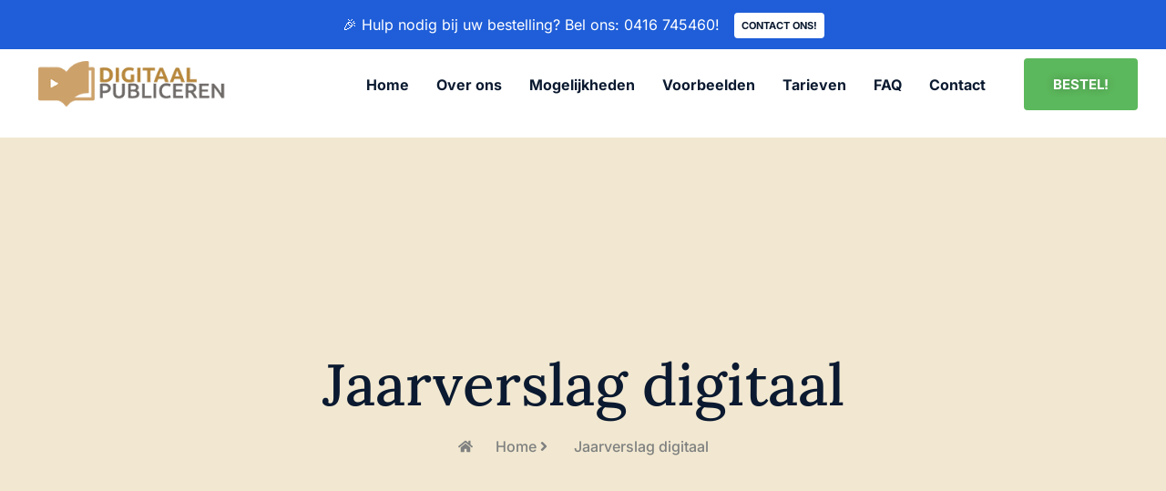

--- FILE ---
content_type: text/html; charset=UTF-8
request_url: https://digitaalpubliceren.com/jaarverslag-digitaal/
body_size: 59729
content:
<!DOCTYPE html>
<html lang="nl-NL">
<head><meta charset="UTF-8" /><script>if(navigator.userAgent.match(/MSIE|Internet Explorer/i)||navigator.userAgent.match(/Trident\/7\..*?rv:11/i)){var href=document.location.href;if(!href.match(/[?&]nowprocket/)){if(href.indexOf("?")==-1){if(href.indexOf("#")==-1){document.location.href=href+"?nowprocket=1"}else{document.location.href=href.replace("#","?nowprocket=1#")}}else{if(href.indexOf("#")==-1){document.location.href=href+"&nowprocket=1"}else{document.location.href=href.replace("#","&nowprocket=1#")}}}}</script><script>(()=>{class RocketLazyLoadScripts{constructor(){this.v="2.0.4",this.userEvents=["keydown","keyup","mousedown","mouseup","mousemove","mouseover","mouseout","touchmove","touchstart","touchend","touchcancel","wheel","click","dblclick","input"],this.attributeEvents=["onblur","onclick","oncontextmenu","ondblclick","onfocus","onmousedown","onmouseenter","onmouseleave","onmousemove","onmouseout","onmouseover","onmouseup","onmousewheel","onscroll","onsubmit"]}async t(){this.i(),this.o(),/iP(ad|hone)/.test(navigator.userAgent)&&this.h(),this.u(),this.l(this),this.m(),this.k(this),this.p(this),this._(),await Promise.all([this.R(),this.L()]),this.lastBreath=Date.now(),this.S(this),this.P(),this.D(),this.O(),this.M(),await this.C(this.delayedScripts.normal),await this.C(this.delayedScripts.defer),await this.C(this.delayedScripts.async),await this.T(),await this.F(),await this.j(),await this.A(),window.dispatchEvent(new Event("rocket-allScriptsLoaded")),this.everythingLoaded=!0,this.lastTouchEnd&&await new Promise(t=>setTimeout(t,500-Date.now()+this.lastTouchEnd)),this.I(),this.H(),this.U(),this.W()}i(){this.CSPIssue=sessionStorage.getItem("rocketCSPIssue"),document.addEventListener("securitypolicyviolation",t=>{this.CSPIssue||"script-src-elem"!==t.violatedDirective||"data"!==t.blockedURI||(this.CSPIssue=!0,sessionStorage.setItem("rocketCSPIssue",!0))},{isRocket:!0})}o(){window.addEventListener("pageshow",t=>{this.persisted=t.persisted,this.realWindowLoadedFired=!0},{isRocket:!0}),window.addEventListener("pagehide",()=>{this.onFirstUserAction=null},{isRocket:!0})}h(){let t;function e(e){t=e}window.addEventListener("touchstart",e,{isRocket:!0}),window.addEventListener("touchend",function i(o){o.changedTouches[0]&&t.changedTouches[0]&&Math.abs(o.changedTouches[0].pageX-t.changedTouches[0].pageX)<10&&Math.abs(o.changedTouches[0].pageY-t.changedTouches[0].pageY)<10&&o.timeStamp-t.timeStamp<200&&(window.removeEventListener("touchstart",e,{isRocket:!0}),window.removeEventListener("touchend",i,{isRocket:!0}),"INPUT"===o.target.tagName&&"text"===o.target.type||(o.target.dispatchEvent(new TouchEvent("touchend",{target:o.target,bubbles:!0})),o.target.dispatchEvent(new MouseEvent("mouseover",{target:o.target,bubbles:!0})),o.target.dispatchEvent(new PointerEvent("click",{target:o.target,bubbles:!0,cancelable:!0,detail:1,clientX:o.changedTouches[0].clientX,clientY:o.changedTouches[0].clientY})),event.preventDefault()))},{isRocket:!0})}q(t){this.userActionTriggered||("mousemove"!==t.type||this.firstMousemoveIgnored?"keyup"===t.type||"mouseover"===t.type||"mouseout"===t.type||(this.userActionTriggered=!0,this.onFirstUserAction&&this.onFirstUserAction()):this.firstMousemoveIgnored=!0),"click"===t.type&&t.preventDefault(),t.stopPropagation(),t.stopImmediatePropagation(),"touchstart"===this.lastEvent&&"touchend"===t.type&&(this.lastTouchEnd=Date.now()),"click"===t.type&&(this.lastTouchEnd=0),this.lastEvent=t.type,t.composedPath&&t.composedPath()[0].getRootNode()instanceof ShadowRoot&&(t.rocketTarget=t.composedPath()[0]),this.savedUserEvents.push(t)}u(){this.savedUserEvents=[],this.userEventHandler=this.q.bind(this),this.userEvents.forEach(t=>window.addEventListener(t,this.userEventHandler,{passive:!1,isRocket:!0})),document.addEventListener("visibilitychange",this.userEventHandler,{isRocket:!0})}U(){this.userEvents.forEach(t=>window.removeEventListener(t,this.userEventHandler,{passive:!1,isRocket:!0})),document.removeEventListener("visibilitychange",this.userEventHandler,{isRocket:!0}),this.savedUserEvents.forEach(t=>{(t.rocketTarget||t.target).dispatchEvent(new window[t.constructor.name](t.type,t))})}m(){const t="return false",e=Array.from(this.attributeEvents,t=>"data-rocket-"+t),i="["+this.attributeEvents.join("],[")+"]",o="[data-rocket-"+this.attributeEvents.join("],[data-rocket-")+"]",s=(e,i,o)=>{o&&o!==t&&(e.setAttribute("data-rocket-"+i,o),e["rocket"+i]=new Function("event",o),e.setAttribute(i,t))};new MutationObserver(t=>{for(const n of t)"attributes"===n.type&&(n.attributeName.startsWith("data-rocket-")||this.everythingLoaded?n.attributeName.startsWith("data-rocket-")&&this.everythingLoaded&&this.N(n.target,n.attributeName.substring(12)):s(n.target,n.attributeName,n.target.getAttribute(n.attributeName))),"childList"===n.type&&n.addedNodes.forEach(t=>{if(t.nodeType===Node.ELEMENT_NODE)if(this.everythingLoaded)for(const i of[t,...t.querySelectorAll(o)])for(const t of i.getAttributeNames())e.includes(t)&&this.N(i,t.substring(12));else for(const e of[t,...t.querySelectorAll(i)])for(const t of e.getAttributeNames())this.attributeEvents.includes(t)&&s(e,t,e.getAttribute(t))})}).observe(document,{subtree:!0,childList:!0,attributeFilter:[...this.attributeEvents,...e]})}I(){this.attributeEvents.forEach(t=>{document.querySelectorAll("[data-rocket-"+t+"]").forEach(e=>{this.N(e,t)})})}N(t,e){const i=t.getAttribute("data-rocket-"+e);i&&(t.setAttribute(e,i),t.removeAttribute("data-rocket-"+e))}k(t){Object.defineProperty(HTMLElement.prototype,"onclick",{get(){return this.rocketonclick||null},set(e){this.rocketonclick=e,this.setAttribute(t.everythingLoaded?"onclick":"data-rocket-onclick","this.rocketonclick(event)")}})}S(t){function e(e,i){let o=e[i];e[i]=null,Object.defineProperty(e,i,{get:()=>o,set(s){t.everythingLoaded?o=s:e["rocket"+i]=o=s}})}e(document,"onreadystatechange"),e(window,"onload"),e(window,"onpageshow");try{Object.defineProperty(document,"readyState",{get:()=>t.rocketReadyState,set(e){t.rocketReadyState=e},configurable:!0}),document.readyState="loading"}catch(t){console.log("WPRocket DJE readyState conflict, bypassing")}}l(t){this.originalAddEventListener=EventTarget.prototype.addEventListener,this.originalRemoveEventListener=EventTarget.prototype.removeEventListener,this.savedEventListeners=[],EventTarget.prototype.addEventListener=function(e,i,o){o&&o.isRocket||!t.B(e,this)&&!t.userEvents.includes(e)||t.B(e,this)&&!t.userActionTriggered||e.startsWith("rocket-")||t.everythingLoaded?t.originalAddEventListener.call(this,e,i,o):(t.savedEventListeners.push({target:this,remove:!1,type:e,func:i,options:o}),"mouseenter"!==e&&"mouseleave"!==e||t.originalAddEventListener.call(this,e,t.savedUserEvents.push,o))},EventTarget.prototype.removeEventListener=function(e,i,o){o&&o.isRocket||!t.B(e,this)&&!t.userEvents.includes(e)||t.B(e,this)&&!t.userActionTriggered||e.startsWith("rocket-")||t.everythingLoaded?t.originalRemoveEventListener.call(this,e,i,o):t.savedEventListeners.push({target:this,remove:!0,type:e,func:i,options:o})}}J(t,e){this.savedEventListeners=this.savedEventListeners.filter(i=>{let o=i.type,s=i.target||window;return e!==o||t!==s||(this.B(o,s)&&(i.type="rocket-"+o),this.$(i),!1)})}H(){EventTarget.prototype.addEventListener=this.originalAddEventListener,EventTarget.prototype.removeEventListener=this.originalRemoveEventListener,this.savedEventListeners.forEach(t=>this.$(t))}$(t){t.remove?this.originalRemoveEventListener.call(t.target,t.type,t.func,t.options):this.originalAddEventListener.call(t.target,t.type,t.func,t.options)}p(t){let e;function i(e){return t.everythingLoaded?e:e.split(" ").map(t=>"load"===t||t.startsWith("load.")?"rocket-jquery-load":t).join(" ")}function o(o){function s(e){const s=o.fn[e];o.fn[e]=o.fn.init.prototype[e]=function(){return this[0]===window&&t.userActionTriggered&&("string"==typeof arguments[0]||arguments[0]instanceof String?arguments[0]=i(arguments[0]):"object"==typeof arguments[0]&&Object.keys(arguments[0]).forEach(t=>{const e=arguments[0][t];delete arguments[0][t],arguments[0][i(t)]=e})),s.apply(this,arguments),this}}if(o&&o.fn&&!t.allJQueries.includes(o)){const e={DOMContentLoaded:[],"rocket-DOMContentLoaded":[]};for(const t in e)document.addEventListener(t,()=>{e[t].forEach(t=>t())},{isRocket:!0});o.fn.ready=o.fn.init.prototype.ready=function(i){function s(){parseInt(o.fn.jquery)>2?setTimeout(()=>i.bind(document)(o)):i.bind(document)(o)}return"function"==typeof i&&(t.realDomReadyFired?!t.userActionTriggered||t.fauxDomReadyFired?s():e["rocket-DOMContentLoaded"].push(s):e.DOMContentLoaded.push(s)),o([])},s("on"),s("one"),s("off"),t.allJQueries.push(o)}e=o}t.allJQueries=[],o(window.jQuery),Object.defineProperty(window,"jQuery",{get:()=>e,set(t){o(t)}})}P(){const t=new Map;document.write=document.writeln=function(e){const i=document.currentScript,o=document.createRange(),s=i.parentElement;let n=t.get(i);void 0===n&&(n=i.nextSibling,t.set(i,n));const c=document.createDocumentFragment();o.setStart(c,0),c.appendChild(o.createContextualFragment(e)),s.insertBefore(c,n)}}async R(){return new Promise(t=>{this.userActionTriggered?t():this.onFirstUserAction=t})}async L(){return new Promise(t=>{document.addEventListener("DOMContentLoaded",()=>{this.realDomReadyFired=!0,t()},{isRocket:!0})})}async j(){return this.realWindowLoadedFired?Promise.resolve():new Promise(t=>{window.addEventListener("load",t,{isRocket:!0})})}M(){this.pendingScripts=[];this.scriptsMutationObserver=new MutationObserver(t=>{for(const e of t)e.addedNodes.forEach(t=>{"SCRIPT"!==t.tagName||t.noModule||t.isWPRocket||this.pendingScripts.push({script:t,promise:new Promise(e=>{const i=()=>{const i=this.pendingScripts.findIndex(e=>e.script===t);i>=0&&this.pendingScripts.splice(i,1),e()};t.addEventListener("load",i,{isRocket:!0}),t.addEventListener("error",i,{isRocket:!0}),setTimeout(i,1e3)})})})}),this.scriptsMutationObserver.observe(document,{childList:!0,subtree:!0})}async F(){await this.X(),this.pendingScripts.length?(await this.pendingScripts[0].promise,await this.F()):this.scriptsMutationObserver.disconnect()}D(){this.delayedScripts={normal:[],async:[],defer:[]},document.querySelectorAll("script[type$=rocketlazyloadscript]").forEach(t=>{t.hasAttribute("data-rocket-src")?t.hasAttribute("async")&&!1!==t.async?this.delayedScripts.async.push(t):t.hasAttribute("defer")&&!1!==t.defer||"module"===t.getAttribute("data-rocket-type")?this.delayedScripts.defer.push(t):this.delayedScripts.normal.push(t):this.delayedScripts.normal.push(t)})}async _(){await this.L();let t=[];document.querySelectorAll("script[type$=rocketlazyloadscript][data-rocket-src]").forEach(e=>{let i=e.getAttribute("data-rocket-src");if(i&&!i.startsWith("data:")){i.startsWith("//")&&(i=location.protocol+i);try{const o=new URL(i).origin;o!==location.origin&&t.push({src:o,crossOrigin:e.crossOrigin||"module"===e.getAttribute("data-rocket-type")})}catch(t){}}}),t=[...new Map(t.map(t=>[JSON.stringify(t),t])).values()],this.Y(t,"preconnect")}async G(t){if(await this.K(),!0!==t.noModule||!("noModule"in HTMLScriptElement.prototype))return new Promise(e=>{let i;function o(){(i||t).setAttribute("data-rocket-status","executed"),e()}try{if(navigator.userAgent.includes("Firefox/")||""===navigator.vendor||this.CSPIssue)i=document.createElement("script"),[...t.attributes].forEach(t=>{let e=t.nodeName;"type"!==e&&("data-rocket-type"===e&&(e="type"),"data-rocket-src"===e&&(e="src"),i.setAttribute(e,t.nodeValue))}),t.text&&(i.text=t.text),t.nonce&&(i.nonce=t.nonce),i.hasAttribute("src")?(i.addEventListener("load",o,{isRocket:!0}),i.addEventListener("error",()=>{i.setAttribute("data-rocket-status","failed-network"),e()},{isRocket:!0}),setTimeout(()=>{i.isConnected||e()},1)):(i.text=t.text,o()),i.isWPRocket=!0,t.parentNode.replaceChild(i,t);else{const i=t.getAttribute("data-rocket-type"),s=t.getAttribute("data-rocket-src");i?(t.type=i,t.removeAttribute("data-rocket-type")):t.removeAttribute("type"),t.addEventListener("load",o,{isRocket:!0}),t.addEventListener("error",i=>{this.CSPIssue&&i.target.src.startsWith("data:")?(console.log("WPRocket: CSP fallback activated"),t.removeAttribute("src"),this.G(t).then(e)):(t.setAttribute("data-rocket-status","failed-network"),e())},{isRocket:!0}),s?(t.fetchPriority="high",t.removeAttribute("data-rocket-src"),t.src=s):t.src="data:text/javascript;base64,"+window.btoa(unescape(encodeURIComponent(t.text)))}}catch(i){t.setAttribute("data-rocket-status","failed-transform"),e()}});t.setAttribute("data-rocket-status","skipped")}async C(t){const e=t.shift();return e?(e.isConnected&&await this.G(e),this.C(t)):Promise.resolve()}O(){this.Y([...this.delayedScripts.normal,...this.delayedScripts.defer,...this.delayedScripts.async],"preload")}Y(t,e){this.trash=this.trash||[];let i=!0;var o=document.createDocumentFragment();t.forEach(t=>{const s=t.getAttribute&&t.getAttribute("data-rocket-src")||t.src;if(s&&!s.startsWith("data:")){const n=document.createElement("link");n.href=s,n.rel=e,"preconnect"!==e&&(n.as="script",n.fetchPriority=i?"high":"low"),t.getAttribute&&"module"===t.getAttribute("data-rocket-type")&&(n.crossOrigin=!0),t.crossOrigin&&(n.crossOrigin=t.crossOrigin),t.integrity&&(n.integrity=t.integrity),t.nonce&&(n.nonce=t.nonce),o.appendChild(n),this.trash.push(n),i=!1}}),document.head.appendChild(o)}W(){this.trash.forEach(t=>t.remove())}async T(){try{document.readyState="interactive"}catch(t){}this.fauxDomReadyFired=!0;try{await this.K(),this.J(document,"readystatechange"),document.dispatchEvent(new Event("rocket-readystatechange")),await this.K(),document.rocketonreadystatechange&&document.rocketonreadystatechange(),await this.K(),this.J(document,"DOMContentLoaded"),document.dispatchEvent(new Event("rocket-DOMContentLoaded")),await this.K(),this.J(window,"DOMContentLoaded"),window.dispatchEvent(new Event("rocket-DOMContentLoaded"))}catch(t){console.error(t)}}async A(){try{document.readyState="complete"}catch(t){}try{await this.K(),this.J(document,"readystatechange"),document.dispatchEvent(new Event("rocket-readystatechange")),await this.K(),document.rocketonreadystatechange&&document.rocketonreadystatechange(),await this.K(),this.J(window,"load"),window.dispatchEvent(new Event("rocket-load")),await this.K(),window.rocketonload&&window.rocketonload(),await this.K(),this.allJQueries.forEach(t=>t(window).trigger("rocket-jquery-load")),await this.K(),this.J(window,"pageshow");const t=new Event("rocket-pageshow");t.persisted=this.persisted,window.dispatchEvent(t),await this.K(),window.rocketonpageshow&&window.rocketonpageshow({persisted:this.persisted})}catch(t){console.error(t)}}async K(){Date.now()-this.lastBreath>45&&(await this.X(),this.lastBreath=Date.now())}async X(){return document.hidden?new Promise(t=>setTimeout(t)):new Promise(t=>requestAnimationFrame(t))}B(t,e){return e===document&&"readystatechange"===t||(e===document&&"DOMContentLoaded"===t||(e===window&&"DOMContentLoaded"===t||(e===window&&"load"===t||e===window&&"pageshow"===t)))}static run(){(new RocketLazyLoadScripts).t()}}RocketLazyLoadScripts.run()})();</script>
	
	<meta name="viewport" content="width=device-width, initial-scale=1" />
	<link rel="profile" href="http://gmpg.org/xfn/11" />
	<link rel="pingback" href="https://digitaalpubliceren.com/xmlrpc.php" />
	<meta name='robots' content='index, follow, max-image-preview:large, max-snippet:-1, max-video-preview:-1' />
<link rel="alternate" hreflang="nl" href="https://digitaalpubliceren.com/jaarverslag-digitaal/" />
<link rel="alternate" hreflang="en" href="https://digitaalpubliceren.com/en/digital-annual-report-2/" />
<link rel="alternate" hreflang="de" href="https://digitaalpubliceren.com/de/jahresbericht-digital/" />
<link rel="alternate" hreflang="x-default" href="https://digitaalpubliceren.com/jaarverslag-digitaal/" />
<script type="rocketlazyloadscript">window._wca = window._wca || [];</script>

	<!-- This site is optimized with the Yoast SEO plugin v26.8 - https://yoast.com/product/yoast-seo-wordpress/ -->
	<title>Jaarverslag digitaal maken | DigitaalPubliceren.com</title>
<style id="wpr-usedcss">img:is([sizes=auto i],[sizes^="auto," i]){contain-intrinsic-size:3000px 1500px}.hfe-scroll-to-top-wrap.hfe-scroll-to-top-hide{display:none}.hfe-reading-progress-bar{height:4px}img.emoji{display:inline!important;border:none!important;box-shadow:none!important;height:1em!important;width:1em!important;margin:0 .07em!important;vertical-align:-.1em!important;background:0 0!important;padding:0!important}:root{--wp--preset--aspect-ratio--square:1;--wp--preset--aspect-ratio--4-3:4/3;--wp--preset--aspect-ratio--3-4:3/4;--wp--preset--aspect-ratio--3-2:3/2;--wp--preset--aspect-ratio--2-3:2/3;--wp--preset--aspect-ratio--16-9:16/9;--wp--preset--aspect-ratio--9-16:9/16;--wp--preset--color--black:#000000;--wp--preset--color--cyan-bluish-gray:#abb8c3;--wp--preset--color--white:#ffffff;--wp--preset--color--pale-pink:#f78da7;--wp--preset--color--vivid-red:#cf2e2e;--wp--preset--color--luminous-vivid-orange:#ff6900;--wp--preset--color--luminous-vivid-amber:#fcb900;--wp--preset--color--light-green-cyan:#7bdcb5;--wp--preset--color--vivid-green-cyan:#00d084;--wp--preset--color--pale-cyan-blue:#8ed1fc;--wp--preset--color--vivid-cyan-blue:#0693e3;--wp--preset--color--vivid-purple:#9b51e0;--wp--preset--gradient--vivid-cyan-blue-to-vivid-purple:linear-gradient(135deg,rgba(6, 147, 227, 1) 0%,rgb(155, 81, 224) 100%);--wp--preset--gradient--light-green-cyan-to-vivid-green-cyan:linear-gradient(135deg,rgb(122, 220, 180) 0%,rgb(0, 208, 130) 100%);--wp--preset--gradient--luminous-vivid-amber-to-luminous-vivid-orange:linear-gradient(135deg,rgba(252, 185, 0, 1) 0%,rgba(255, 105, 0, 1) 100%);--wp--preset--gradient--luminous-vivid-orange-to-vivid-red:linear-gradient(135deg,rgba(255, 105, 0, 1) 0%,rgb(207, 46, 46) 100%);--wp--preset--gradient--very-light-gray-to-cyan-bluish-gray:linear-gradient(135deg,rgb(238, 238, 238) 0%,rgb(169, 184, 195) 100%);--wp--preset--gradient--cool-to-warm-spectrum:linear-gradient(135deg,rgb(74, 234, 220) 0%,rgb(151, 120, 209) 20%,rgb(207, 42, 186) 40%,rgb(238, 44, 130) 60%,rgb(251, 105, 98) 80%,rgb(254, 248, 76) 100%);--wp--preset--gradient--blush-light-purple:linear-gradient(135deg,rgb(255, 206, 236) 0%,rgb(152, 150, 240) 100%);--wp--preset--gradient--blush-bordeaux:linear-gradient(135deg,rgb(254, 205, 165) 0%,rgb(254, 45, 45) 50%,rgb(107, 0, 62) 100%);--wp--preset--gradient--luminous-dusk:linear-gradient(135deg,rgb(255, 203, 112) 0%,rgb(199, 81, 192) 50%,rgb(65, 88, 208) 100%);--wp--preset--gradient--pale-ocean:linear-gradient(135deg,rgb(255, 245, 203) 0%,rgb(182, 227, 212) 50%,rgb(51, 167, 181) 100%);--wp--preset--gradient--electric-grass:linear-gradient(135deg,rgb(202, 248, 128) 0%,rgb(113, 206, 126) 100%);--wp--preset--gradient--midnight:linear-gradient(135deg,rgb(2, 3, 129) 0%,rgb(40, 116, 252) 100%);--wp--preset--font-size--small:13px;--wp--preset--font-size--medium:20px;--wp--preset--font-size--large:36px;--wp--preset--font-size--x-large:42px;--wp--preset--spacing--20:0.44rem;--wp--preset--spacing--30:0.67rem;--wp--preset--spacing--40:1rem;--wp--preset--spacing--50:1.5rem;--wp--preset--spacing--60:2.25rem;--wp--preset--spacing--70:3.38rem;--wp--preset--spacing--80:5.06rem;--wp--preset--shadow--natural:6px 6px 9px rgba(0, 0, 0, .2);--wp--preset--shadow--deep:12px 12px 50px rgba(0, 0, 0, .4);--wp--preset--shadow--sharp:6px 6px 0px rgba(0, 0, 0, .2);--wp--preset--shadow--outlined:6px 6px 0px -3px rgba(255, 255, 255, 1),6px 6px rgba(0, 0, 0, 1);--wp--preset--shadow--crisp:6px 6px 0px rgba(0, 0, 0, 1)}:root{--wp--style--global--content-size:800px;--wp--style--global--wide-size:1200px}:where(body){margin:0}:where(.wp-site-blocks)>*{margin-block-start:24px;margin-block-end:0}:where(.wp-site-blocks)>:first-child{margin-block-start:0}:where(.wp-site-blocks)>:last-child{margin-block-end:0}:root{--wp--style--block-gap:24px}:root :where(.is-layout-flow)>:first-child{margin-block-start:0}:root :where(.is-layout-flow)>:last-child{margin-block-end:0}:root :where(.is-layout-flow)>*{margin-block-start:24px;margin-block-end:0}:root :where(.is-layout-constrained)>:first-child{margin-block-start:0}:root :where(.is-layout-constrained)>:last-child{margin-block-end:0}:root :where(.is-layout-constrained)>*{margin-block-start:24px;margin-block-end:0}:root :where(.is-layout-flex){gap:24px}:root :where(.is-layout-grid){gap:24px}body{padding-top:0;padding-right:0;padding-bottom:0;padding-left:0}a:where(:not(.wp-element-button)){text-decoration:underline}:root :where(.wp-element-button,.wp-block-button__link){background-color:#32373c;border-width:0;color:#fff;font-family:inherit;font-size:inherit;line-height:inherit;padding:calc(.667em + 2px) calc(1.333em + 2px);text-decoration:none}:root :where(.wp-block-pullquote){font-size:1.5em;line-height:1.6}html{--wp-admin--admin-bar--height:32px;scroll-padding-top:var(--wp-admin--admin-bar--height)}#wpadminbar *{height:auto;width:auto;margin:0;padding:0;position:static;text-shadow:none;text-transform:none;letter-spacing:normal;font-size:13px;font-weight:400;font-family:-apple-system,BlinkMacSystemFont,"Segoe UI",Roboto,Oxygen-Sans,Ubuntu,Cantarell,"Helvetica Neue",sans-serif;font-style:normal;line-height:2.46153846;border-radius:0;box-sizing:content-box;transition:none;-webkit-font-smoothing:subpixel-antialiased;-moz-osx-font-smoothing:auto}.rtl #wpadminbar *{font-family:Tahoma,sans-serif}html:lang(he-il) .rtl #wpadminbar *{font-family:Arial,sans-serif}#wpadminbar ul li:after,#wpadminbar ul li:before{content:normal}#wpadminbar a,#wpadminbar a img,#wpadminbar a img:hover,#wpadminbar a:hover{border:none;text-decoration:none;background:0 0;box-shadow:none}#wpadminbar a:active,#wpadminbar a:focus,#wpadminbar div,#wpadminbar input[type=email],#wpadminbar input[type=number],#wpadminbar input[type=password],#wpadminbar input[type=search],#wpadminbar input[type=text],#wpadminbar input[type=url],#wpadminbar select,#wpadminbar textarea{box-shadow:none}#wpadminbar a:focus{outline-offset:-1px}#wpadminbar{direction:ltr;color:#c3c4c7;font-size:13px;font-weight:400;font-family:-apple-system,BlinkMacSystemFont,"Segoe UI",Roboto,Oxygen-Sans,Ubuntu,Cantarell,"Helvetica Neue",sans-serif;line-height:2.46153846;height:32px;position:fixed;top:0;left:0;width:100%;min-width:600px;z-index:99999;background:#1d2327;outline:transparent solid 1px}#wpadminbar ul,#wpadminbar ul li{background:0 0;clear:none;list-style:none;margin:0;padding:0;position:relative;text-indent:0;z-index:99999}#wpadminbar li{float:left}#wpadminbar ul li:last-child{box-shadow:none}#wpadminbar .screen-reader-text,#wpadminbar .screen-reader-text span{border:0;clip-path:inset(50%);height:1px;margin:-1px;overflow:hidden;padding:0;position:absolute;width:1px;word-wrap:normal!important}@media screen and (max-width:782px){html{--wp-admin--admin-bar--height:46px}html #wpadminbar{height:46px;min-width:240px}#wpadminbar *{font-size:14px;font-weight:400;font-family:-apple-system,BlinkMacSystemFont,"Segoe UI",Roboto,Oxygen-Sans,Ubuntu,Cantarell,"Helvetica Neue",sans-serif;line-height:2.28571428}#wpadminbar li.hover ul li,#wpadminbar li:hover ul li,#wpadminbar li:hover ul li:hover ul li{display:list-item}}@media screen and (max-width:600px){#wpadminbar{position:absolute}#wpadminbar li:hover ul li ul li{display:list-item}}.woocommerce .woocommerce-error .button,.woocommerce .woocommerce-message .button{float:right}.woocommerce img{height:auto;max-width:100%}.woocommerce ul.products{clear:both}.woocommerce ul.products::after,.woocommerce ul.products::before{content:" ";display:table}.woocommerce ul.products::after{clear:both}.woocommerce ul.products li.product{float:left;margin:0 3.8% 2.992em 0;padding:0;position:relative;width:22.05%;margin-left:0}.woocommerce ul.products li.last{margin-right:0}.woocommerce .woocommerce-result-count{float:left}.woocommerce .woocommerce-ordering{float:right}.woocommerce #content table.cart img,.woocommerce table.cart img{height:auto}.woocommerce form .password-input{display:flex;flex-direction:column;justify-content:center;position:relative}.woocommerce form .password-input input[type=password]{padding-right:2.5rem}.woocommerce form .password-input input::-ms-reveal{display:none}.woocommerce form .show-password-input{background-color:transparent;border-radius:0;border:0;color:var(--wc-form-color-text,#000);cursor:pointer;font-size:inherit;line-height:inherit;margin:0;padding:0;position:absolute;right:.7em;text-decoration:none;top:50%;transform:translateY(-50%);-moz-osx-font-smoothing:inherit;-webkit-appearance:none;-webkit-font-smoothing:inherit}.woocommerce form .show-password-input::before{background-repeat:no-repeat;background-size:cover;background-image:url('data:image/svg+xml,<svg width="20" height="20" viewBox="0 0 20 20" fill="none" xmlns="http://www.w3.org/2000/svg"><path d="M17.3 3.3C16.9 2.9 16.2 2.9 15.7 3.3L13.3 5.7C12.2437 5.3079 11.1267 5.1048 10 5.1C6.2 5.2 2.8 7.2 1 10.5C1.2 10.9 1.5 11.3 1.8 11.7C2.6 12.8 3.6 13.7 4.7 14.4L3 16.1C2.6 16.5 2.5 17.2 3 17.7C3.4 18.1 4.1 18.2 4.6 17.7L17.3 4.9C17.7 4.4 17.7 3.7 17.3 3.3ZM6.7 12.3L5.4 13.6C4.2 12.9 3.1 11.9 2.3 10.7C3.5 9 5.1 7.8 7 7.2C5.7 8.6 5.6 10.8 6.7 12.3ZM10.1 9C9.6 8.5 9.7 7.7 10.2 7.2C10.7 6.8 11.4 6.8 11.9 7.2L10.1 9ZM18.3 9.5C17.8 8.8 17.2 8.1 16.5 7.6L15.5 8.6C16.3 9.2 17 9.9 17.6 10.8C15.9 13.4 13 15 9.9 15H9.1L8.1 16C8.8 15.9 9.4 16 10 16C13.3 16 16.4 14.4 18.3 11.7C18.6 11.3 18.8 10.9 19.1 10.5C18.8 10.2 18.6 9.8 18.3 9.5ZM14 10L10 14C12.2 14 14 12.2 14 10Z" fill="%23111111"/></svg>');content:"";display:block;height:22px;width:22px}.woocommerce form .show-password-input.display-password::before{background-image:url('data:image/svg+xml,<svg width="20" height="20" viewBox="0 0 20 20" fill="none" xmlns="http://www.w3.org/2000/svg"><path d="M18.3 9.49999C15 4.89999 8.50002 3.79999 3.90002 7.19999C2.70002 8.09999 1.70002 9.29999 0.900024 10.6C1.10002 11 1.40002 11.4 1.70002 11.8C5.00002 16.4 11.3 17.4 15.9 14.2C16.8 13.5 17.6 12.8 18.3 11.8C18.6 11.4 18.8 11 19.1 10.6C18.8 10.2 18.6 9.79999 18.3 9.49999ZM10.1 7.19999C10.6 6.69999 11.4 6.69999 11.9 7.19999C12.4 7.69999 12.4 8.49999 11.9 8.99999C11.4 9.49999 10.6 9.49999 10.1 8.99999C9.60003 8.49999 9.60003 7.69999 10.1 7.19999ZM10 14.9C6.90002 14.9 4.00002 13.3 2.30002 10.7C3.50002 8.99999 5.10002 7.79999 7.00002 7.19999C6.30002 7.99999 6.00002 8.89999 6.00002 9.89999C6.00002 12.1 7.70002 14 10 14C12.2 14 14.1 12.3 14.1 9.99999V9.89999C14.1 8.89999 13.7 7.89999 13 7.19999C14.9 7.79999 16.5 8.99999 17.7 10.7C16 13.3 13.1 14.9 10 14.9Z" fill="%23111111"/></svg>')}:root{--woocommerce:#720eec;--wc-green:#7ad03a;--wc-red:#a00;--wc-orange:#ffba00;--wc-blue:#2ea2cc;--wc-primary:#720eec;--wc-primary-text:#fcfbfe;--wc-secondary:#e9e6ed;--wc-secondary-text:#515151;--wc-highlight:#958e09;--wc-highligh-text:white;--wc-content-bg:#fff;--wc-subtext:#767676;--wc-form-border-color:rgba(32, 7, 7, .8);--wc-form-border-radius:4px;--wc-form-border-width:1px}@keyframes spin{100%{transform:rotate(360deg)}}.woocommerce-store-notice{position:absolute;top:0;left:0;right:0;margin:0;width:100%;font-size:1em;padding:1em 0;text-align:center;background-color:#720eec;color:#fcfbfe;z-index:99998;box-shadow:0 1px 1em rgba(0,0,0,.2);display:none}.woocommerce-store-notice a{color:#fcfbfe;text-decoration:underline}.woocommerce .blockUI.blockOverlay{position:relative}.woocommerce .blockUI.blockOverlay::before{height:1em;width:1em;display:block;position:absolute;top:50%;left:50%;margin-left:-.5em;margin-top:-.5em;content:"";animation:1s ease-in-out infinite spin;background:var(--wpr-bg-8ffaf456-24bd-44e4-85ff-cb81af3bab2d) center center;background-size:cover;line-height:1;text-align:center;font-size:2em;color:rgba(0,0,0,.75)}.woocommerce .loader::before{height:1em;width:1em;display:block;position:absolute;top:50%;left:50%;margin-left:-.5em;margin-top:-.5em;content:"";animation:1s ease-in-out infinite spin;background:var(--wpr-bg-30c7a333-e126-4230-b3c4-50ff893d2efb) center center;background-size:cover;line-height:1;text-align:center;font-size:2em;color:rgba(0,0,0,.75)}.woocommerce a.remove{display:block;font-size:1.5em;height:1em;width:1em;text-align:center;line-height:1;border-radius:100%;color:var(--wc-red)!important;text-decoration:none;font-weight:700;border:0}.woocommerce a.remove:hover{color:#fff!important;background:var(--wc-red)}.woocommerce div.product{margin-bottom:0;position:relative}.woocommerce div.product div.social{text-align:right;margin:0 0 1em}.woocommerce div.product div.social span{margin:0 0 0 2px}.woocommerce div.product div.social span span{margin:0}.woocommerce div.product div.social iframe{float:left;margin-top:3px}.woocommerce div.product p.cart{margin-bottom:2em}.woocommerce div.product p.cart::after,.woocommerce div.product p.cart::before{content:" ";display:table}.woocommerce div.product p.cart::after{clear:both}.woocommerce div.product form.cart{margin-bottom:2em}.woocommerce div.product form.cart::after,.woocommerce div.product form.cart::before{content:" ";display:table}.woocommerce div.product form.cart::after{clear:both}.woocommerce div.product form.cart div.quantity{float:left;margin:0 4px 0 0}.woocommerce div.product form.cart table{border-width:0 0 1px}.woocommerce div.product form.cart table div.quantity{float:none;margin:0}.woocommerce div.product form.cart .button{vertical-align:middle;float:left}.woocommerce .products ul,.woocommerce ul.products{margin:0 0 1em;padding:0;list-style:none;clear:both}.woocommerce .products ul::after,.woocommerce .products ul::before,.woocommerce ul.products::after,.woocommerce ul.products::before{content:" ";display:table}.woocommerce .products ul::after,.woocommerce ul.products::after{clear:both}.woocommerce .products ul li,.woocommerce ul.products li{list-style:none}.woocommerce ul.products li.product h3{padding:.5em 0;margin:0;font-size:1em}.woocommerce ul.products li.product a{text-decoration:none}.woocommerce ul.products li.product a.woocommerce-loop-product__link{display:block}.woocommerce ul.products li.product a img{width:100%;height:auto;display:block;margin:0 0 1em;box-shadow:none}.woocommerce ul.products li.product strong{display:block}.woocommerce ul.products li.product .button{display:inline-block;margin-top:1em}.woocommerce .woocommerce-result-count{margin:0 0 1em}.woocommerce .woocommerce-ordering{margin:0 0 1em}.woocommerce .woocommerce-ordering>label{margin-right:.25rem}.woocommerce .woocommerce-ordering select{vertical-align:top}.woocommerce .cart .button,.woocommerce .cart input.button{float:none}.woocommerce a.added_to_cart{padding-top:.5em;display:inline-block}.woocommerce #reviews h3{margin:0}.woocommerce:where(body:not(.woocommerce-block-theme-has-button-styles)) a.button,.woocommerce:where(body:not(.woocommerce-block-theme-has-button-styles)) button.button,.woocommerce:where(body:not(.woocommerce-block-theme-has-button-styles)) input.button,:where(body:not(.woocommerce-block-theme-has-button-styles)):where(:not(.edit-post-visual-editor)) .woocommerce #respond input#submit,:where(body:not(.woocommerce-block-theme-has-button-styles)):where(:not(.edit-post-visual-editor)) .woocommerce a.button,:where(body:not(.woocommerce-block-theme-has-button-styles)):where(:not(.edit-post-visual-editor)) .woocommerce button.button,:where(body:not(.woocommerce-block-theme-has-button-styles)):where(:not(.edit-post-visual-editor)) .woocommerce input.button{font-size:100%;margin:0;line-height:1;cursor:pointer;position:relative;text-decoration:none;overflow:visible;padding:.618em 1em;font-weight:700;border-radius:3px;left:auto;color:#515151;background-color:#e9e6ed;border:0;display:inline-block;background-image:none;box-shadow:none;text-shadow:none}.woocommerce:where(body:not(.woocommerce-block-theme-has-button-styles)) a.button.loading,.woocommerce:where(body:not(.woocommerce-block-theme-has-button-styles)) button.button.loading,.woocommerce:where(body:not(.woocommerce-block-theme-has-button-styles)) input.button.loading,:where(body:not(.woocommerce-block-theme-has-button-styles)):where(:not(.edit-post-visual-editor)) .woocommerce #respond input#submit.loading,:where(body:not(.woocommerce-block-theme-has-button-styles)):where(:not(.edit-post-visual-editor)) .woocommerce a.button.loading,:where(body:not(.woocommerce-block-theme-has-button-styles)):where(:not(.edit-post-visual-editor)) .woocommerce button.button.loading,:where(body:not(.woocommerce-block-theme-has-button-styles)):where(:not(.edit-post-visual-editor)) .woocommerce input.button.loading{opacity:.25;padding-right:2.618em}.woocommerce:where(body:not(.woocommerce-block-theme-has-button-styles)) a.button.loading::after,.woocommerce:where(body:not(.woocommerce-block-theme-has-button-styles)) button.button.loading::after,.woocommerce:where(body:not(.woocommerce-block-theme-has-button-styles)) input.button.loading::after,:where(body:not(.woocommerce-block-theme-has-button-styles)):where(:not(.edit-post-visual-editor)) .woocommerce #respond input#submit.loading::after,:where(body:not(.woocommerce-block-theme-has-button-styles)):where(:not(.edit-post-visual-editor)) .woocommerce a.button.loading::after,:where(body:not(.woocommerce-block-theme-has-button-styles)):where(:not(.edit-post-visual-editor)) .woocommerce button.button.loading::after,:where(body:not(.woocommerce-block-theme-has-button-styles)):where(:not(.edit-post-visual-editor)) .woocommerce input.button.loading::after{font-family:WooCommerce;content:"\e01c";vertical-align:top;font-weight:400;position:absolute;top:.618em;right:1em;animation:2s linear infinite spin}.woocommerce:where(body:not(.woocommerce-block-theme-has-button-styles)) a.button.added::after,.woocommerce:where(body:not(.woocommerce-block-theme-has-button-styles)) button.button.added::after,.woocommerce:where(body:not(.woocommerce-block-theme-has-button-styles)) input.button.added::after,:where(body:not(.woocommerce-block-theme-has-button-styles)):where(:not(.edit-post-visual-editor)) .woocommerce #respond input#submit.added::after,:where(body:not(.woocommerce-block-theme-has-button-styles)):where(:not(.edit-post-visual-editor)) .woocommerce a.button.added::after,:where(body:not(.woocommerce-block-theme-has-button-styles)):where(:not(.edit-post-visual-editor)) .woocommerce button.button.added::after,:where(body:not(.woocommerce-block-theme-has-button-styles)):where(:not(.edit-post-visual-editor)) .woocommerce input.button.added::after{font-family:WooCommerce;content:"\e017";margin-left:.53em;vertical-align:bottom}.woocommerce:where(body:not(.woocommerce-block-theme-has-button-styles)) a.button:hover,.woocommerce:where(body:not(.woocommerce-block-theme-has-button-styles)) button.button:hover,.woocommerce:where(body:not(.woocommerce-block-theme-has-button-styles)) input.button:hover,:where(body:not(.woocommerce-block-theme-has-button-styles)):where(:not(.edit-post-visual-editor)) .woocommerce #respond input#submit:hover,:where(body:not(.woocommerce-block-theme-has-button-styles)):where(:not(.edit-post-visual-editor)) .woocommerce a.button:hover,:where(body:not(.woocommerce-block-theme-has-button-styles)):where(:not(.edit-post-visual-editor)) .woocommerce button.button:hover,:where(body:not(.woocommerce-block-theme-has-button-styles)):where(:not(.edit-post-visual-editor)) .woocommerce input.button:hover{background-color:#dcd7e2;text-decoration:none;background-image:none;color:#515151}.woocommerce:where(body:not(.woocommerce-block-theme-has-button-styles)) a.button.alt,.woocommerce:where(body:not(.woocommerce-block-theme-has-button-styles)) button.button.alt,.woocommerce:where(body:not(.woocommerce-block-theme-has-button-styles)) input.button.alt,:where(body:not(.woocommerce-block-theme-has-button-styles)):where(:not(.edit-post-visual-editor)) .woocommerce #respond input#submit.alt,:where(body:not(.woocommerce-block-theme-has-button-styles)):where(:not(.edit-post-visual-editor)) .woocommerce a.button.alt,:where(body:not(.woocommerce-block-theme-has-button-styles)):where(:not(.edit-post-visual-editor)) .woocommerce button.button.alt,:where(body:not(.woocommerce-block-theme-has-button-styles)):where(:not(.edit-post-visual-editor)) .woocommerce input.button.alt{background-color:#7f54b3;color:#fff;-webkit-font-smoothing:antialiased}.woocommerce:where(body:not(.woocommerce-block-theme-has-button-styles)) a.button.alt:hover,.woocommerce:where(body:not(.woocommerce-block-theme-has-button-styles)) button.button.alt:hover,.woocommerce:where(body:not(.woocommerce-block-theme-has-button-styles)) input.button.alt:hover,:where(body:not(.woocommerce-block-theme-has-button-styles)):where(:not(.edit-post-visual-editor)) .woocommerce #respond input#submit.alt:hover,:where(body:not(.woocommerce-block-theme-has-button-styles)):where(:not(.edit-post-visual-editor)) .woocommerce a.button.alt:hover,:where(body:not(.woocommerce-block-theme-has-button-styles)):where(:not(.edit-post-visual-editor)) .woocommerce button.button.alt:hover,:where(body:not(.woocommerce-block-theme-has-button-styles)):where(:not(.edit-post-visual-editor)) .woocommerce input.button.alt:hover{background-color:#7249a4;color:#fff}.woocommerce:where(body:not(.woocommerce-block-theme-has-button-styles)) a.button.alt.disabled,.woocommerce:where(body:not(.woocommerce-block-theme-has-button-styles)) a.button.alt.disabled:hover,.woocommerce:where(body:not(.woocommerce-block-theme-has-button-styles)) a.button.alt:disabled,.woocommerce:where(body:not(.woocommerce-block-theme-has-button-styles)) a.button.alt:disabled:hover,.woocommerce:where(body:not(.woocommerce-block-theme-has-button-styles)) a.button.alt:disabled[disabled],.woocommerce:where(body:not(.woocommerce-block-theme-has-button-styles)) a.button.alt:disabled[disabled]:hover,.woocommerce:where(body:not(.woocommerce-block-theme-has-button-styles)) button.button.alt.disabled,.woocommerce:where(body:not(.woocommerce-block-theme-has-button-styles)) button.button.alt.disabled:hover,.woocommerce:where(body:not(.woocommerce-block-theme-has-button-styles)) button.button.alt:disabled,.woocommerce:where(body:not(.woocommerce-block-theme-has-button-styles)) button.button.alt:disabled:hover,.woocommerce:where(body:not(.woocommerce-block-theme-has-button-styles)) button.button.alt:disabled[disabled],.woocommerce:where(body:not(.woocommerce-block-theme-has-button-styles)) button.button.alt:disabled[disabled]:hover,.woocommerce:where(body:not(.woocommerce-block-theme-has-button-styles)) input.button.alt.disabled,.woocommerce:where(body:not(.woocommerce-block-theme-has-button-styles)) input.button.alt.disabled:hover,.woocommerce:where(body:not(.woocommerce-block-theme-has-button-styles)) input.button.alt:disabled,.woocommerce:where(body:not(.woocommerce-block-theme-has-button-styles)) input.button.alt:disabled:hover,.woocommerce:where(body:not(.woocommerce-block-theme-has-button-styles)) input.button.alt:disabled[disabled],.woocommerce:where(body:not(.woocommerce-block-theme-has-button-styles)) input.button.alt:disabled[disabled]:hover,:where(body:not(.woocommerce-block-theme-has-button-styles)):where(:not(.edit-post-visual-editor)) .woocommerce #respond input#submit.alt.disabled,:where(body:not(.woocommerce-block-theme-has-button-styles)):where(:not(.edit-post-visual-editor)) .woocommerce #respond input#submit.alt.disabled:hover,:where(body:not(.woocommerce-block-theme-has-button-styles)):where(:not(.edit-post-visual-editor)) .woocommerce #respond input#submit.alt:disabled,:where(body:not(.woocommerce-block-theme-has-button-styles)):where(:not(.edit-post-visual-editor)) .woocommerce #respond input#submit.alt:disabled:hover,:where(body:not(.woocommerce-block-theme-has-button-styles)):where(:not(.edit-post-visual-editor)) .woocommerce #respond input#submit.alt:disabled[disabled],:where(body:not(.woocommerce-block-theme-has-button-styles)):where(:not(.edit-post-visual-editor)) .woocommerce #respond input#submit.alt:disabled[disabled]:hover,:where(body:not(.woocommerce-block-theme-has-button-styles)):where(:not(.edit-post-visual-editor)) .woocommerce a.button.alt.disabled,:where(body:not(.woocommerce-block-theme-has-button-styles)):where(:not(.edit-post-visual-editor)) .woocommerce a.button.alt.disabled:hover,:where(body:not(.woocommerce-block-theme-has-button-styles)):where(:not(.edit-post-visual-editor)) .woocommerce a.button.alt:disabled,:where(body:not(.woocommerce-block-theme-has-button-styles)):where(:not(.edit-post-visual-editor)) .woocommerce a.button.alt:disabled:hover,:where(body:not(.woocommerce-block-theme-has-button-styles)):where(:not(.edit-post-visual-editor)) .woocommerce a.button.alt:disabled[disabled],:where(body:not(.woocommerce-block-theme-has-button-styles)):where(:not(.edit-post-visual-editor)) .woocommerce a.button.alt:disabled[disabled]:hover,:where(body:not(.woocommerce-block-theme-has-button-styles)):where(:not(.edit-post-visual-editor)) .woocommerce button.button.alt.disabled,:where(body:not(.woocommerce-block-theme-has-button-styles)):where(:not(.edit-post-visual-editor)) .woocommerce button.button.alt.disabled:hover,:where(body:not(.woocommerce-block-theme-has-button-styles)):where(:not(.edit-post-visual-editor)) .woocommerce button.button.alt:disabled,:where(body:not(.woocommerce-block-theme-has-button-styles)):where(:not(.edit-post-visual-editor)) .woocommerce button.button.alt:disabled:hover,:where(body:not(.woocommerce-block-theme-has-button-styles)):where(:not(.edit-post-visual-editor)) .woocommerce button.button.alt:disabled[disabled],:where(body:not(.woocommerce-block-theme-has-button-styles)):where(:not(.edit-post-visual-editor)) .woocommerce button.button.alt:disabled[disabled]:hover,:where(body:not(.woocommerce-block-theme-has-button-styles)):where(:not(.edit-post-visual-editor)) .woocommerce input.button.alt.disabled,:where(body:not(.woocommerce-block-theme-has-button-styles)):where(:not(.edit-post-visual-editor)) .woocommerce input.button.alt.disabled:hover,:where(body:not(.woocommerce-block-theme-has-button-styles)):where(:not(.edit-post-visual-editor)) .woocommerce input.button.alt:disabled,:where(body:not(.woocommerce-block-theme-has-button-styles)):where(:not(.edit-post-visual-editor)) .woocommerce input.button.alt:disabled:hover,:where(body:not(.woocommerce-block-theme-has-button-styles)):where(:not(.edit-post-visual-editor)) .woocommerce input.button.alt:disabled[disabled],:where(body:not(.woocommerce-block-theme-has-button-styles)):where(:not(.edit-post-visual-editor)) .woocommerce input.button.alt:disabled[disabled]:hover{background-color:#7f54b3;color:#fff}.woocommerce:where(body:not(.woocommerce-block-theme-has-button-styles)) a.button.disabled,.woocommerce:where(body:not(.woocommerce-block-theme-has-button-styles)) a.button:disabled,.woocommerce:where(body:not(.woocommerce-block-theme-has-button-styles)) a.button:disabled[disabled],.woocommerce:where(body:not(.woocommerce-block-theme-has-button-styles)) button.button.disabled,.woocommerce:where(body:not(.woocommerce-block-theme-has-button-styles)) button.button:disabled,.woocommerce:where(body:not(.woocommerce-block-theme-has-button-styles)) button.button:disabled[disabled],.woocommerce:where(body:not(.woocommerce-block-theme-has-button-styles)) input.button.disabled,.woocommerce:where(body:not(.woocommerce-block-theme-has-button-styles)) input.button:disabled,.woocommerce:where(body:not(.woocommerce-block-theme-has-button-styles)) input.button:disabled[disabled],:where(body:not(.woocommerce-block-theme-has-button-styles)):where(:not(.edit-post-visual-editor)) .woocommerce #respond input#submit.disabled,:where(body:not(.woocommerce-block-theme-has-button-styles)):where(:not(.edit-post-visual-editor)) .woocommerce #respond input#submit:disabled,:where(body:not(.woocommerce-block-theme-has-button-styles)):where(:not(.edit-post-visual-editor)) .woocommerce #respond input#submit:disabled[disabled],:where(body:not(.woocommerce-block-theme-has-button-styles)):where(:not(.edit-post-visual-editor)) .woocommerce a.button.disabled,:where(body:not(.woocommerce-block-theme-has-button-styles)):where(:not(.edit-post-visual-editor)) .woocommerce a.button:disabled,:where(body:not(.woocommerce-block-theme-has-button-styles)):where(:not(.edit-post-visual-editor)) .woocommerce a.button:disabled[disabled],:where(body:not(.woocommerce-block-theme-has-button-styles)):where(:not(.edit-post-visual-editor)) .woocommerce button.button.disabled,:where(body:not(.woocommerce-block-theme-has-button-styles)):where(:not(.edit-post-visual-editor)) .woocommerce button.button:disabled,:where(body:not(.woocommerce-block-theme-has-button-styles)):where(:not(.edit-post-visual-editor)) .woocommerce button.button:disabled[disabled],:where(body:not(.woocommerce-block-theme-has-button-styles)):where(:not(.edit-post-visual-editor)) .woocommerce input.button.disabled,:where(body:not(.woocommerce-block-theme-has-button-styles)):where(:not(.edit-post-visual-editor)) .woocommerce input.button:disabled,:where(body:not(.woocommerce-block-theme-has-button-styles)):where(:not(.edit-post-visual-editor)) .woocommerce input.button:disabled[disabled]{color:inherit;cursor:not-allowed;opacity:.5;padding:.618em 1em}.woocommerce:where(body:not(.woocommerce-block-theme-has-button-styles)) a.button.disabled:hover,.woocommerce:where(body:not(.woocommerce-block-theme-has-button-styles)) a.button:disabled:hover,.woocommerce:where(body:not(.woocommerce-block-theme-has-button-styles)) a.button:disabled[disabled]:hover,.woocommerce:where(body:not(.woocommerce-block-theme-has-button-styles)) button.button.disabled:hover,.woocommerce:where(body:not(.woocommerce-block-theme-has-button-styles)) button.button:disabled:hover,.woocommerce:where(body:not(.woocommerce-block-theme-has-button-styles)) button.button:disabled[disabled]:hover,.woocommerce:where(body:not(.woocommerce-block-theme-has-button-styles)) input.button.disabled:hover,.woocommerce:where(body:not(.woocommerce-block-theme-has-button-styles)) input.button:disabled:hover,.woocommerce:where(body:not(.woocommerce-block-theme-has-button-styles)) input.button:disabled[disabled]:hover,:where(body:not(.woocommerce-block-theme-has-button-styles)):where(:not(.edit-post-visual-editor)) .woocommerce #respond input#submit.disabled:hover,:where(body:not(.woocommerce-block-theme-has-button-styles)):where(:not(.edit-post-visual-editor)) .woocommerce #respond input#submit:disabled:hover,:where(body:not(.woocommerce-block-theme-has-button-styles)):where(:not(.edit-post-visual-editor)) .woocommerce #respond input#submit:disabled[disabled]:hover,:where(body:not(.woocommerce-block-theme-has-button-styles)):where(:not(.edit-post-visual-editor)) .woocommerce a.button.disabled:hover,:where(body:not(.woocommerce-block-theme-has-button-styles)):where(:not(.edit-post-visual-editor)) .woocommerce a.button:disabled:hover,:where(body:not(.woocommerce-block-theme-has-button-styles)):where(:not(.edit-post-visual-editor)) .woocommerce a.button:disabled[disabled]:hover,:where(body:not(.woocommerce-block-theme-has-button-styles)):where(:not(.edit-post-visual-editor)) .woocommerce button.button.disabled:hover,:where(body:not(.woocommerce-block-theme-has-button-styles)):where(:not(.edit-post-visual-editor)) .woocommerce button.button:disabled:hover,:where(body:not(.woocommerce-block-theme-has-button-styles)):where(:not(.edit-post-visual-editor)) .woocommerce button.button:disabled[disabled]:hover,:where(body:not(.woocommerce-block-theme-has-button-styles)):where(:not(.edit-post-visual-editor)) .woocommerce input.button.disabled:hover,:where(body:not(.woocommerce-block-theme-has-button-styles)):where(:not(.edit-post-visual-editor)) .woocommerce input.button:disabled:hover,:where(body:not(.woocommerce-block-theme-has-button-styles)):where(:not(.edit-post-visual-editor)) .woocommerce input.button:disabled[disabled]:hover{color:inherit;background-color:#e9e6ed}.woocommerce-error,.woocommerce-message{padding:1em 2em 1em 3.5em;margin:0 0 2em;position:relative;background-color:#f6f5f8;color:#515151;border-top:3px solid #720eec;list-style:none;width:auto;word-wrap:break-word}.woocommerce-error::after,.woocommerce-error::before,.woocommerce-message::after,.woocommerce-message::before{content:" ";display:table}.woocommerce-error::after,.woocommerce-message::after{clear:both}.woocommerce-error::before,.woocommerce-message::before{font-family:WooCommerce;content:"\e028";content:"\e028"/"";display:inline-block;position:absolute;top:1em;left:1.5em}.woocommerce-error .button,.woocommerce-message .button{float:right}.woocommerce-error li,.woocommerce-message li{list-style:none!important;padding-left:0!important;margin-left:0!important}.woocommerce-message{border-top-color:#8fae1b}.woocommerce-message::before{content:"\e015";color:#8fae1b}.woocommerce-error{border-top-color:#b81c23}.woocommerce-error::before{content:"\e016";color:#b81c23}.woocommerce-cart table.cart img{width:32px;box-shadow:none}.woocommerce-cart table.cart input{margin:0;vertical-align:middle}.footer-width-fixer{width:100%}.bhf-hidden{display:none}.ehf-header #masthead{z-index:99;position:relative}:root{--direction-multiplier:1}body.rtl{--direction-multiplier:-1}.elementor-screen-only,.screen-reader-text,.screen-reader-text span{height:1px;margin:-1px;overflow:hidden;padding:0;position:absolute;top:-10000em;width:1px;clip:rect(0,0,0,0);border:0}.elementor-clearfix:after{clear:both;content:"";display:block;height:0;width:0}.elementor *,.elementor :after,.elementor :before{box-sizing:border-box}.elementor a{box-shadow:none;text-decoration:none}.elementor img{border:none;border-radius:0;box-shadow:none;height:auto;max-width:100%}.elementor iframe,.elementor object,.elementor video{border:none;line-height:1;margin:0;max-width:100%;width:100%}.elementor .elementor-background-overlay{inset:0;position:absolute}.elementor-widget-wrap .elementor-element.elementor-widget__width-auto,.elementor-widget-wrap .elementor-element.elementor-widget__width-initial{max-width:100%}.elementor-element{--flex-direction:initial;--flex-wrap:initial;--justify-content:initial;--align-items:initial;--align-content:initial;--gap:initial;--flex-basis:initial;--flex-grow:initial;--flex-shrink:initial;--order:initial;--align-self:initial;align-self:var(--align-self);flex-basis:var(--flex-basis);flex-grow:var(--flex-grow);flex-shrink:var(--flex-shrink);order:var(--order)}.elementor-element:where(.e-con-full,.elementor-widget){align-content:var(--align-content);align-items:var(--align-items);flex-direction:var(--flex-direction);flex-wrap:var(--flex-wrap);gap:var(--row-gap) var(--column-gap);justify-content:var(--justify-content)}.elementor-invisible{visibility:hidden}.elementor-align-center{text-align:center}.elementor-align-right{text-align:right}.elementor-align-left{text-align:left}.elementor-align-center .elementor-button,.elementor-align-left .elementor-button,.elementor-align-right .elementor-button{width:auto}@media (max-width:1024px){.elementor-widget-wrap .elementor-element.elementor-widget-tablet__width-auto{max-width:100%}.elementor-tablet-align-left{text-align:left}.elementor-tablet-align-left .elementor-button{width:auto}.elementor-section .elementor-container{flex-wrap:wrap}}@media (max-width:767px){.elementor-mobile-align-center{text-align:center}.elementor-mobile-align-center .elementor-button{width:auto}.elementor-column{width:100%}}:root{--page-title-display:block}.elementor-section{position:relative}.elementor-section .elementor-container{display:flex;margin-left:auto;margin-right:auto;position:relative}.elementor-section.elementor-section-boxed>.elementor-container{max-width:1140px}.elementor-widget-wrap{align-content:flex-start;flex-wrap:wrap;position:relative;width:100%}.elementor:not(.elementor-bc-flex-widget) .elementor-widget-wrap{display:flex}.elementor-widget-wrap>.elementor-element{width:100%}.elementor-widget-wrap.e-swiper-container{width:calc(100% - (var(--e-column-margin-left,0px) + var(--e-column-margin-right,0px)))}.elementor-widget{position:relative}.elementor-widget:not(:last-child){margin-bottom:var(--kit-widget-spacing,20px)}.elementor-widget:not(:last-child).elementor-widget__width-auto,.elementor-widget:not(:last-child).elementor-widget__width-initial{margin-bottom:0}.elementor-column{display:flex;min-height:1px;position:relative}.elementor-inner-section .elementor-column-gap-no .elementor-element-populated{padding:0}@media (min-width:768px){.elementor-column.elementor-col-25{width:25%}.elementor-column.elementor-col-33{width:33.333%}.elementor-column.elementor-col-50{width:50%}.elementor-column.elementor-col-100{width:100%}}@media (min-width:1025px){#elementor-device-mode:after{content:"desktop"}}@media (min-width:-1){#elementor-device-mode:after{content:"widescreen"}}@media (max-width:-1){#elementor-device-mode:after{content:"laptop";content:"tablet_extra"}}@media (max-width:1024px){#elementor-device-mode:after{content:"tablet"}}@media (max-width:-1){#elementor-device-mode:after{content:"mobile_extra"}}@media (prefers-reduced-motion:no-preference){html{scroll-behavior:smooth}}.e-con{--border-radius:0;--border-top-width:0px;--border-right-width:0px;--border-bottom-width:0px;--border-left-width:0px;--border-style:initial;--border-color:initial;--container-widget-width:100%;--container-widget-height:initial;--container-widget-flex-grow:0;--container-widget-align-self:initial;--content-width:min(100%,var(--container-max-width,1140px));--width:100%;--min-height:initial;--height:auto;--text-align:initial;--margin-top:0px;--margin-right:0px;--margin-bottom:0px;--margin-left:0px;--padding-top:var(--container-default-padding-top,10px);--padding-right:var(--container-default-padding-right,10px);--padding-bottom:var(--container-default-padding-bottom,10px);--padding-left:var(--container-default-padding-left,10px);--position:relative;--z-index:revert;--overflow:visible;--gap:var(--widgets-spacing,20px);--row-gap:var(--widgets-spacing-row,20px);--column-gap:var(--widgets-spacing-column,20px);--overlay-mix-blend-mode:initial;--overlay-opacity:1;--overlay-transition:0.3s;--e-con-grid-template-columns:repeat(3,1fr);--e-con-grid-template-rows:repeat(2,1fr);border-radius:var(--border-radius);height:var(--height);min-height:var(--min-height);min-width:0;overflow:var(--overflow);position:var(--position);width:var(--width);z-index:var(--z-index);--flex-wrap-mobile:wrap;margin-block-end:var(--margin-block-end);margin-block-start:var(--margin-block-start);margin-inline-end:var(--margin-inline-end);margin-inline-start:var(--margin-inline-start);padding-inline-end:var(--padding-inline-end);padding-inline-start:var(--padding-inline-start)}.e-con:where(:not(.e-div-block-base)){transition:background var(--background-transition,.3s),border var(--border-transition,.3s),box-shadow var(--border-transition,.3s),transform var(--e-con-transform-transition-duration,.4s)}.e-con{--margin-block-start:var(--margin-top);--margin-block-end:var(--margin-bottom);--margin-inline-start:var(--margin-left);--margin-inline-end:var(--margin-right);--padding-inline-start:var(--padding-left);--padding-inline-end:var(--padding-right);--padding-block-start:var(--padding-top);--padding-block-end:var(--padding-bottom);--border-block-start-width:var(--border-top-width);--border-block-end-width:var(--border-bottom-width);--border-inline-start-width:var(--border-left-width);--border-inline-end-width:var(--border-right-width)}body.rtl .e-con{--padding-inline-start:var(--padding-right);--padding-inline-end:var(--padding-left);--margin-inline-start:var(--margin-right);--margin-inline-end:var(--margin-left);--border-inline-start-width:var(--border-right-width);--border-inline-end-width:var(--border-left-width)}.e-con.e-flex{--flex-direction:column;--flex-basis:auto;--flex-grow:0;--flex-shrink:1;flex:var(--flex-grow) var(--flex-shrink) var(--flex-basis)}.e-con>.e-con-inner{padding-block-end:var(--padding-block-end);padding-block-start:var(--padding-block-start);text-align:var(--text-align)}.e-con.e-flex>.e-con-inner{flex-direction:var(--flex-direction)}.e-con,.e-con>.e-con-inner{display:var(--display)}.e-con-boxed.e-flex{align-content:normal;align-items:normal;flex-direction:column;flex-wrap:nowrap;justify-content:normal}.e-con-boxed{gap:initial;text-align:initial}.e-con.e-flex>.e-con-inner{align-content:var(--align-content);align-items:var(--align-items);align-self:auto;flex-basis:auto;flex-grow:1;flex-shrink:1;flex-wrap:var(--flex-wrap);justify-content:var(--justify-content)}.e-con>.e-con-inner{gap:var(--row-gap) var(--column-gap);height:100%;margin:0 auto;max-width:var(--content-width);padding-inline-end:0;padding-inline-start:0;width:100%}:is(.elementor-section-wrap,[data-elementor-id])>.e-con{--margin-left:auto;--margin-right:auto;max-width:min(100%,var(--width))}.e-con .elementor-widget.elementor-widget{margin-block-end:0}.e-con:before,.e-con>.elementor-motion-effects-container>.elementor-motion-effects-layer:before{border-block-end-width:var(--border-block-end-width);border-block-start-width:var(--border-block-start-width);border-color:var(--border-color);border-inline-end-width:var(--border-inline-end-width);border-inline-start-width:var(--border-inline-start-width);border-radius:var(--border-radius);border-style:var(--border-style);content:var(--background-overlay);display:block;height:max(100% + var(--border-top-width) + var(--border-bottom-width),100%);left:calc(0px - var(--border-left-width));mix-blend-mode:var(--overlay-mix-blend-mode);opacity:var(--overlay-opacity);position:absolute;top:calc(0px - var(--border-top-width));transition:var(--overlay-transition,.3s);width:max(100% + var(--border-left-width) + var(--border-right-width),100%)}.e-con:before{transition:background var(--overlay-transition,.3s),border-radius var(--border-transition,.3s),opacity var(--overlay-transition,.3s)}.e-con .elementor-widget{min-width:0}.e-con .elementor-widget-video,.e-con .elementor-widget.e-widget-swiper{width:100%}.e-con>.e-con-inner>.elementor-widget>.elementor-widget-container,.e-con>.elementor-widget>.elementor-widget-container{height:100%}.e-con.e-con>.e-con-inner>.elementor-widget,.elementor.elementor .e-con>.elementor-widget{max-width:100%}.e-con .elementor-widget:not(:last-child){--kit-widget-spacing:0px}@media (max-width:767px){#elementor-device-mode:after{content:"mobile"}.e-con.e-flex{--width:100%;--flex-wrap:var(--flex-wrap-mobile)}.elementor .elementor-hidden-phone{display:none}}.elementor-element:where(:not(.e-con)):where(:not(.e-div-block-base)) .elementor-widget-container,.elementor-element:where(:not(.e-con)):where(:not(.e-div-block-base)):not(:has(.elementor-widget-container)){transition:background .3s,border .3s,border-radius .3s,box-shadow .3s,transform var(--e-transform-transition-duration,.4s)}.elementor-heading-title{line-height:1;margin:0;padding:0}.elementor-button{background-color:#69727d;border-radius:3px;color:#fff;display:inline-block;font-size:15px;line-height:1;padding:12px 24px;fill:#fff;text-align:center;transition:all .3s}.elementor-button:focus,.elementor-button:hover,.elementor-button:visited{color:#fff}.elementor-button-content-wrapper{display:flex;flex-direction:row;gap:5px;justify-content:center}.elementor-button-text{display:inline-block}.elementor-button span{text-decoration:inherit}.elementor-element.elementor-button-success .elementor-button{background-color:#5cb85c}.elementor-widget-button .elementor-button .elementor-button-success{background-color:#5cb85c}.animated{animation-duration:1.25s}.animated.reverse{animation-direction:reverse;animation-fill-mode:forwards}@media (prefers-reduced-motion:reduce){.animated{animation:none}}@media (min-width:768px) and (max-width:1024px){.elementor .elementor-hidden-tablet{display:none}}.elementor-kit-19355{--e-global-color-primary:#1F5ED8;--e-global-color-secondary:#FEC854;--e-global-color-text:#0B1A30;--e-global-color-accent:#0B1A30;--e-global-color-0208d51:#0B1A30;--e-global-color-50345e2:#FF5C00;--e-global-color-6308b74:#0B1A3080;--e-global-color-165d5c4:#C6D2E6;--e-global-color-bb069b9:#EDF2FA;--e-global-color-5997b1e:#FFFFFF;--e-global-color-c4495d5:#1F5ED842;--e-global-color-eb23dce:#FFFFFF00;--e-global-color-a35a452:#FEC85440;--e-global-typography-primary-font-family:"Lora";--e-global-typography-primary-font-weight:600;--e-global-typography-secondary-font-family:"Inter";--e-global-typography-secondary-font-weight:400;--e-global-typography-text-font-family:"Inter";--e-global-typography-text-font-size:16px;--e-global-typography-text-font-weight:400;--e-global-typography-text-font-style:normal;--e-global-typography-text-line-height:1.75em;--e-global-typography-accent-font-family:"Inter";--e-global-typography-accent-font-weight:500;--e-global-typography-e21a6bc-font-family:"Lora";--e-global-typography-e21a6bc-font-size:64px;--e-global-typography-e21a6bc-font-weight:500;--e-global-typography-e21a6bc-font-style:normal;--e-global-typography-e21a6bc-line-height:1.125em;--e-global-typography-89b69ac-font-family:"Lora";--e-global-typography-89b69ac-font-size:48px;--e-global-typography-89b69ac-font-weight:500;--e-global-typography-89b69ac-font-style:normal;--e-global-typography-89b69ac-line-height:1.333em;--e-global-typography-0a500a9-font-family:"Lora";--e-global-typography-0a500a9-font-size:36px;--e-global-typography-0a500a9-font-weight:500;--e-global-typography-0a500a9-font-style:normal;--e-global-typography-0a500a9-line-height:1.333em;--e-global-typography-53148b8-font-family:"Lora";--e-global-typography-53148b8-font-size:24px;--e-global-typography-53148b8-font-weight:500;--e-global-typography-53148b8-font-style:normal;--e-global-typography-53148b8-line-height:1.167em;--e-global-typography-4653131-font-family:"Inter";--e-global-typography-4653131-font-size:18px;--e-global-typography-4653131-font-weight:500;--e-global-typography-4653131-font-style:normal;--e-global-typography-4653131-line-height:1.333em;--e-global-typography-83a14ad-font-family:"Inter";--e-global-typography-83a14ad-font-size:16px;--e-global-typography-83a14ad-font-weight:500;--e-global-typography-83a14ad-font-style:normal;--e-global-typography-83a14ad-line-height:1.5em;--e-global-typography-83a14ad-letter-spacing:0.08px;--e-global-typography-3849ebd-font-family:"Inter";--e-global-typography-3849ebd-font-size:16px;--e-global-typography-3849ebd-font-weight:500;--e-global-typography-3849ebd-font-style:normal;--e-global-typography-3849ebd-line-height:1.5em;--e-global-typography-64ab141-font-family:"Inter";--e-global-typography-64ab141-font-size:16px;--e-global-typography-64ab141-font-weight:700;--e-global-typography-64ab141-font-style:normal;--e-global-typography-64ab141-line-height:1.5em;--e-global-typography-0d051da-font-family:"Inter";--e-global-typography-0d051da-font-size:14px;--e-global-typography-0d051da-font-weight:500;--e-global-typography-0d051da-font-style:normal;--e-global-typography-0d051da-line-height:1.714em;--e-global-typography-0d051da-letter-spacing:0.04px;--e-global-typography-ba1019d-font-family:"Inter";--e-global-typography-ba1019d-font-size:18px;--e-global-typography-ba1019d-font-weight:400;--e-global-typography-ba1019d-font-style:normal;--e-global-typography-ba1019d-line-height:1.333em;--e-global-typography-d3d8ef1-font-family:"Inter";--e-global-typography-d3d8ef1-font-size:12px;--e-global-typography-d3d8ef1-font-weight:500;--e-global-typography-d3d8ef1-font-style:normal;--e-global-typography-d3d8ef1-line-height:2em;--e-global-typography-9c2f3c2-font-family:"Inter";--e-global-typography-9c2f3c2-font-size:11px;--e-global-typography-9c2f3c2-font-weight:700;--e-global-typography-9c2f3c2-text-transform:uppercase;--e-global-typography-9c2f3c2-font-style:normal;--e-global-typography-9c2f3c2-line-height:1.455em;--e-global-typography-c449c98-font-family:"Inter";--e-global-typography-c449c98-font-size:14px;--e-global-typography-c449c98-font-weight:700;--e-global-typography-c449c98-text-transform:uppercase;--e-global-typography-c449c98-font-style:normal;--e-global-typography-c449c98-line-height:1.714em;--e-global-typography-4a9f736-font-family:"Inter";--e-global-typography-4a9f736-font-size:16px;--e-global-typography-4a9f736-font-weight:500;--e-global-typography-4a9f736-font-style:normal;--e-global-typography-4a9f736-line-height:1.5em;--e-global-typography-7852401-font-family:"Lora";--e-global-typography-7852401-font-size:18px;--e-global-typography-7852401-font-weight:400;--e-global-typography-7852401-font-style:normal;--e-global-typography-7852401-line-height:1.5em;color:var(--e-global-color-text);font-family:var( --e-global-typography-text-font-family ),Sans-serif;font-size:var( --e-global-typography-text-font-size );font-weight:var(--e-global-typography-text-font-weight);font-style:var(--e-global-typography-text-font-style);line-height:var( --e-global-typography-text-line-height )}.elementor-kit-19355 .elementor-button,.elementor-kit-19355 button,.elementor-kit-19355 input[type=button],.elementor-kit-19355 input[type=submit]{background-color:var(--e-global-color-primary);font-family:var( --e-global-typography-c449c98-font-family ),Sans-serif;font-size:var( --e-global-typography-c449c98-font-size );font-weight:var(--e-global-typography-c449c98-font-weight);text-transform:var(--e-global-typography-c449c98-text-transform);font-style:var(--e-global-typography-c449c98-font-style);line-height:var( --e-global-typography-c449c98-line-height );color:var(--e-global-color-5997b1e);border-radius:4px 4px 4px 4px;padding:16px 32px}.elementor-kit-19355 .elementor-button:focus,.elementor-kit-19355 .elementor-button:hover,.elementor-kit-19355 button:focus,.elementor-kit-19355 button:hover,.elementor-kit-19355 input[type=button]:focus,.elementor-kit-19355 input[type=button]:hover,.elementor-kit-19355 input[type=submit]:focus,.elementor-kit-19355 input[type=submit]:hover{background-color:var(--e-global-color-5997b1e);color:var(--e-global-color-primary)}.elementor-kit-19355 p{margin-block-end:32px}.elementor-kit-19355 a{color:var(--e-global-color-text);font-family:var( --e-global-typography-3849ebd-font-family ),Sans-serif;font-size:var( --e-global-typography-3849ebd-font-size );font-weight:var(--e-global-typography-3849ebd-font-weight);font-style:var(--e-global-typography-3849ebd-font-style);line-height:var( --e-global-typography-3849ebd-line-height )}.elementor-kit-19355 h1{color:var(--e-global-color-text);font-family:var( --e-global-typography-e21a6bc-font-family ),Sans-serif;font-size:var( --e-global-typography-e21a6bc-font-size );font-weight:var(--e-global-typography-e21a6bc-font-weight);font-style:var(--e-global-typography-e21a6bc-font-style);line-height:var( --e-global-typography-e21a6bc-line-height )}.elementor-kit-19355 h2{color:var(--e-global-color-text);font-family:var( --e-global-typography-89b69ac-font-family ),Sans-serif;font-size:var( --e-global-typography-89b69ac-font-size );font-weight:var(--e-global-typography-89b69ac-font-weight);font-style:var(--e-global-typography-89b69ac-font-style);line-height:var( --e-global-typography-89b69ac-line-height )}.elementor-kit-19355 h3{color:var(--e-global-color-text);font-family:var( --e-global-typography-0a500a9-font-family ),Sans-serif;font-size:var( --e-global-typography-0a500a9-font-size );font-weight:var(--e-global-typography-0a500a9-font-weight);font-style:var(--e-global-typography-0a500a9-font-style);line-height:var( --e-global-typography-0a500a9-line-height )}.elementor-kit-19355 h4{color:var(--e-global-color-text);font-family:var( --e-global-typography-53148b8-font-family ),Sans-serif;font-size:var( --e-global-typography-53148b8-font-size );font-weight:var(--e-global-typography-53148b8-font-weight);font-style:var(--e-global-typography-53148b8-font-style);line-height:var( --e-global-typography-53148b8-line-height )}.elementor-kit-19355 h5{color:var(--e-global-color-text);font-family:var( --e-global-typography-4653131-font-family ),Sans-serif;font-size:var( --e-global-typography-4653131-font-size );font-weight:var(--e-global-typography-4653131-font-weight);font-style:var(--e-global-typography-4653131-font-style);line-height:var( --e-global-typography-4653131-line-height )}.elementor-kit-19355 label{color:var(--e-global-color-text);font-family:var( --e-global-typography-53148b8-font-family ),Sans-serif;font-size:var( --e-global-typography-53148b8-font-size );font-weight:var(--e-global-typography-53148b8-font-weight);font-style:var(--e-global-typography-53148b8-font-style);line-height:var( --e-global-typography-53148b8-line-height )}.elementor-kit-19355 input:not([type=button]):not([type=submit]),.elementor-kit-19355 textarea{font-family:var( --e-global-typography-text-font-family ),Sans-serif;font-size:var( --e-global-typography-text-font-size );font-weight:var(--e-global-typography-text-font-weight);font-style:var(--e-global-typography-text-font-style);line-height:var( --e-global-typography-text-line-height );color:var(--e-global-color-6308b74);background-color:var(--e-global-color-5997b1e);border-style:solid;border-width:1px;border-color:var(--e-global-color-165d5c4);border-radius:4px 4px 4px 4px;padding:16px}.elementor-section.elementor-section-boxed>.elementor-container{max-width:1196px}.e-con{--container-max-width:1196px}.elementor-widget:not(:last-child){margin-block-end:20px}.elementor-element{--widgets-spacing:20px 20px;--widgets-spacing-row:20px;--widgets-spacing-column:20px}.site-header{padding-inline-end:0px;padding-inline-start:0px}@media(max-width:1024px){.elementor-kit-19355{--e-global-typography-text-font-size:14px;--e-global-typography-e21a6bc-font-size:48px;--e-global-typography-89b69ac-font-size:32px;--e-global-typography-0a500a9-font-size:24px;--e-global-typography-53148b8-font-size:20px;--e-global-typography-4653131-font-size:16px;--e-global-typography-83a14ad-font-size:14px;--e-global-typography-ba1019d-font-size:16px;--e-global-typography-4a9f736-font-size:14px;--e-global-typography-7852401-font-size:16px;font-size:var( --e-global-typography-text-font-size );line-height:var( --e-global-typography-text-line-height )}.elementor-kit-19355 a{font-size:var( --e-global-typography-3849ebd-font-size );line-height:var( --e-global-typography-3849ebd-line-height )}.elementor-kit-19355 h1{font-size:var( --e-global-typography-e21a6bc-font-size );line-height:var( --e-global-typography-e21a6bc-line-height )}.elementor-kit-19355 h2{font-size:var( --e-global-typography-89b69ac-font-size );line-height:var( --e-global-typography-89b69ac-line-height )}.elementor-kit-19355 h3{font-size:var( --e-global-typography-0a500a9-font-size );line-height:var( --e-global-typography-0a500a9-line-height )}.elementor-kit-19355 h4{font-size:var( --e-global-typography-53148b8-font-size );line-height:var( --e-global-typography-53148b8-line-height )}.elementor-kit-19355 h5{font-size:var( --e-global-typography-4653131-font-size );line-height:var( --e-global-typography-4653131-line-height )}.elementor-kit-19355 .elementor-button,.elementor-kit-19355 button,.elementor-kit-19355 input[type=button],.elementor-kit-19355 input[type=submit]{font-size:var( --e-global-typography-c449c98-font-size );line-height:var( --e-global-typography-c449c98-line-height )}.elementor-kit-19355 label{font-size:var( --e-global-typography-53148b8-font-size );line-height:var( --e-global-typography-53148b8-line-height )}.elementor-kit-19355 input:not([type=button]):not([type=submit]),.elementor-kit-19355 textarea{font-size:var( --e-global-typography-text-font-size );line-height:var( --e-global-typography-text-line-height )}.elementor-section.elementor-section-boxed>.elementor-container{max-width:1024px}.e-con{--container-max-width:1024px}}@media(max-width:767px){.elementor-kit-19355{--e-global-typography-e21a6bc-font-size:32px;--e-global-typography-89b69ac-font-size:28px;--e-global-typography-c449c98-font-size:13px;--e-global-typography-c449c98-line-height:1.455em;font-size:var( --e-global-typography-text-font-size );line-height:var( --e-global-typography-text-line-height )}.elementor-kit-19355 a{font-size:var( --e-global-typography-3849ebd-font-size );line-height:var( --e-global-typography-3849ebd-line-height )}.elementor-kit-19355 h1{font-size:var( --e-global-typography-e21a6bc-font-size );line-height:var( --e-global-typography-e21a6bc-line-height )}.elementor-kit-19355 h2{font-size:var( --e-global-typography-89b69ac-font-size );line-height:var( --e-global-typography-89b69ac-line-height )}.elementor-kit-19355 h3{font-size:var( --e-global-typography-0a500a9-font-size );line-height:var( --e-global-typography-0a500a9-line-height )}.elementor-kit-19355 h4{font-size:var( --e-global-typography-53148b8-font-size );line-height:var( --e-global-typography-53148b8-line-height )}.elementor-kit-19355 h5{font-size:var( --e-global-typography-4653131-font-size );line-height:var( --e-global-typography-4653131-line-height )}.elementor-kit-19355 .elementor-button,.elementor-kit-19355 button,.elementor-kit-19355 input[type=button],.elementor-kit-19355 input[type=submit]{font-size:var( --e-global-typography-c449c98-font-size );line-height:var( --e-global-typography-c449c98-line-height );padding:12px 16px}.elementor-kit-19355 label{font-size:var( --e-global-typography-53148b8-font-size );line-height:var( --e-global-typography-53148b8-line-height )}.elementor-kit-19355 input:not([type=button]):not([type=submit]),.elementor-kit-19355 textarea{font-size:var( --e-global-typography-text-font-size );line-height:var( --e-global-typography-text-line-height )}.elementor-section.elementor-section-boxed>.elementor-container{max-width:767px}.e-con{--container-max-width:767px}}.elementor-widget-heading .elementor-heading-title[class*=elementor-size-]>a{color:inherit;font-size:inherit;line-height:inherit}.elementor-widget-image{text-align:center}.elementor-widget-image a{display:inline-block}.elementor-widget-image a img[src$=".svg"]{width:48px}.elementor-widget-image img{display:inline-block;vertical-align:middle}.elementor-widget-video .elementor-widget-container,.elementor-widget-video:not(:has(.elementor-widget-container)){overflow:hidden;transform:translateZ(0)}.elementor-widget-video .elementor-wrapper{aspect-ratio:var(--video-aspect-ratio)}.elementor-widget-video .elementor-wrapper iframe,.elementor-widget-video .elementor-wrapper video{background-color:#000;border:none;display:flex;height:100%;width:100%}.e-con-inner>.elementor-widget-video,.e-con>.elementor-widget-video{width:var(--container-widget-width);--flex-grow:var(--container-widget-flex-grow)}.elementor-tab-title a{color:inherit}.elementor-accordion{text-align:start}.elementor-accordion .elementor-accordion-item{border:1px solid #d5d8dc}.elementor-accordion .elementor-accordion-item+.elementor-accordion-item{border-block-start:none}.elementor-accordion .elementor-tab-title{cursor:pointer;font-weight:700;line-height:1;margin:0;outline:0;padding:15px 20px}.elementor-accordion .elementor-tab-title .elementor-accordion-icon{display:inline-block;width:1.5em}.elementor-accordion .elementor-tab-title .elementor-accordion-icon svg{height:1em;width:1em}.elementor-accordion .elementor-tab-title .elementor-accordion-icon.elementor-accordion-icon-right{float:right;text-align:right}.elementor-accordion .elementor-tab-title .elementor-accordion-icon .elementor-accordion-icon-closed{display:block}.elementor-accordion .elementor-tab-title .elementor-accordion-icon .elementor-accordion-icon-opened,.elementor-accordion .elementor-tab-title.elementor-active .elementor-accordion-icon-closed{display:none}.elementor-accordion .elementor-tab-title.elementor-active .elementor-accordion-icon-opened{display:block}.elementor-accordion .elementor-tab-content{border-block-start:1px solid #d5d8dc;display:none;padding:15px 20px}@media (max-width:767px){.elementor-accordion .elementor-tab-title{padding:12px 15px}.elementor-accordion .elementor-tab-title .elementor-accordion-icon{width:1.2em}.elementor-accordion .elementor-tab-content{padding:7px 15px}}.e-con-inner>.elementor-widget-accordion,.e-con>.elementor-widget-accordion{width:var(--container-widget-width);--flex-grow:var(--container-widget-flex-grow)}.elementor-10048 .elementor-element.elementor-element-466e46b8{--display:flex}.elementor-10048 .elementor-element.elementor-element-11f0c9b2:not(.elementor-motion-effects-element-type-background),.elementor-10048 .elementor-element.elementor-element-11f0c9b2>.elementor-motion-effects-container>.elementor-motion-effects-layer{background-color:var(--e-global-color-bb069b9);background-image:var(--wpr-bg-c638cf68-a000-4e2e-9ecd-07614d65b0f0);background-position:center center;background-repeat:no-repeat;background-size:cover}.elementor-10048 .elementor-element.elementor-element-11f0c9b2>.elementor-background-overlay{background-color:transparent;background-image:radial-gradient(at top right,var(--e-global-color-primary) 10%,var(--e-global-color-bb069b9) 100%);opacity:.5;transition:background .3s,border-radius .3s,opacity .3s}.elementor-10048 .elementor-element.elementor-element-11f0c9b2{transition:background .3s,border .3s,border-radius .3s,box-shadow .3s}.elementor-10048 .elementor-element.elementor-element-49f3e975:not(.elementor-motion-effects-element-type-background)>.elementor-widget-wrap,.elementor-10048 .elementor-element.elementor-element-49f3e975>.elementor-widget-wrap>.elementor-motion-effects-container>.elementor-motion-effects-layer{background-color:var(--e-global-color-a35a452);background-image:var(--wpr-bg-9aba02fc-2168-4e25-a4c2-34b5b6d512b5)}.elementor-10048 .elementor-element.elementor-element-49f3e975>.elementor-element-populated>.elementor-background-overlay{background-color:transparent;background-image:radial-gradient(at bottom center,var(--e-global-color-secondary) 20%,var(--e-global-color-eb23dce) 64%);opacity:.5}.elementor-10048 .elementor-element.elementor-element-49f3e975>.elementor-element-populated{transition:background .3s,border .3s,border-radius .3s,box-shadow .3s;padding:235px 0 137px}.elementor-10048 .elementor-element.elementor-element-49f3e975>.elementor-element-populated>.elementor-background-overlay{transition:background .3s,border-radius .3s,opacity .3s}.elementor-10048 .elementor-element.elementor-element-3a4f56ef{text-align:center}.elementor-10048 .elementor-element.elementor-element-3a4f56ef .elementor-heading-title{font-family:var( --e-global-typography-e21a6bc-font-family ),Sans-serif;font-size:var( --e-global-typography-e21a6bc-font-size );font-weight:var(--e-global-typography-e21a6bc-font-weight);font-style:var(--e-global-typography-e21a6bc-font-style);line-height:var( --e-global-typography-e21a6bc-line-height );color:var(--e-global-color-text)}.elementor-10048 .elementor-element.elementor-element-41735298 .elementor-icon-list-items:not(.elementor-inline-items) .elementor-icon-list-item:not(:last-child){padding-block-end:calc(16px/2)}.elementor-10048 .elementor-element.elementor-element-41735298 .elementor-icon-list-items:not(.elementor-inline-items) .elementor-icon-list-item:not(:first-child){margin-block-start:calc(16px/2)}.elementor-10048 .elementor-element.elementor-element-41735298 .elementor-icon-list-items.elementor-inline-items .elementor-icon-list-item{margin-inline:calc(16px/2)}.elementor-10048 .elementor-element.elementor-element-41735298 .elementor-icon-list-items.elementor-inline-items{margin-inline:calc(-16px/2)}.elementor-10048 .elementor-element.elementor-element-41735298 .elementor-icon-list-items.elementor-inline-items .elementor-icon-list-item:after{inset-inline-end:calc(-16px/2)}.elementor-10048 .elementor-element.elementor-element-41735298 .elementor-icon-list-icon i{color:var(--e-global-color-6308b74);transition:color .3s}.elementor-10048 .elementor-element.elementor-element-41735298 .elementor-icon-list-icon svg{fill:var(--e-global-color-6308b74);transition:fill .3s}.elementor-10048 .elementor-element.elementor-element-41735298 .elementor-icon-list-item:hover .elementor-icon-list-icon i{color:var(--e-global-color-text)}.elementor-10048 .elementor-element.elementor-element-41735298 .elementor-icon-list-item:hover .elementor-icon-list-icon svg{fill:var(--e-global-color-text)}.elementor-10048 .elementor-element.elementor-element-41735298{--e-icon-list-icon-size:16px;--icon-vertical-offset:0px}.elementor-10048 .elementor-element.elementor-element-41735298 .elementor-icon-list-icon{padding-inline-end:16px}.elementor-10048 .elementor-element.elementor-element-41735298 .elementor-icon-list-item>.elementor-icon-list-text,.elementor-10048 .elementor-element.elementor-element-41735298 .elementor-icon-list-item>a{font-family:var( --e-global-typography-4a9f736-font-family ),Sans-serif;font-size:var( --e-global-typography-4a9f736-font-size );font-weight:var(--e-global-typography-4a9f736-font-weight);font-style:var(--e-global-typography-4a9f736-font-style);line-height:var( --e-global-typography-4a9f736-line-height )}.elementor-10048 .elementor-element.elementor-element-41735298 .elementor-icon-list-text{color:var(--e-global-color-6308b74);transition:color .3s}.elementor-10048 .elementor-element.elementor-element-41735298 .elementor-icon-list-item:hover .elementor-icon-list-text{color:var(--e-global-color-text)}.elementor-10048 .elementor-element.elementor-element-28c31d46{overflow:hidden;margin-top:100px;margin-bottom:80px}.elementor-bc-flex-widget .elementor-10048 .elementor-element.elementor-element-67899c8d.elementor-column .elementor-widget-wrap{align-items:flex-start}.elementor-10048 .elementor-element.elementor-element-67899c8d.elementor-column.elementor-element[data-element_type=column]>.elementor-widget-wrap.elementor-element-populated{align-content:flex-start;align-items:flex-start}.elementor-10048 .elementor-element.elementor-element-67899c8d>.elementor-element-populated{padding:0 20px 0 0}.elementor-10048 .elementor-element.elementor-element-2a36269a img{border-radius:16px 16px 16px 16px}.elementor-bc-flex-widget .elementor-10048 .elementor-element.elementor-element-349b83bf.elementor-column .elementor-widget-wrap{align-items:flex-end}.elementor-10048 .elementor-element.elementor-element-349b83bf.elementor-column.elementor-element[data-element_type=column]>.elementor-widget-wrap.elementor-element-populated{align-content:flex-end;align-items:flex-end}.elementor-10048 .elementor-element.elementor-element-349b83bf>.elementor-widget-wrap>.elementor-widget:not(.elementor-widget__width-auto):not(.elementor-widget__width-initial):not(:last-child):not(.elementor-absolute){margin-bottom:16px}.elementor-10048 .elementor-element.elementor-element-349b83bf>.elementor-element-populated{padding:0 0 0 20px}.elementor-10048 .elementor-element.elementor-element-437fb55f .elementor-heading-title{font-family:var( --e-global-typography-3849ebd-font-family ),Sans-serif;font-size:var( --e-global-typography-3849ebd-font-size );font-weight:var(--e-global-typography-3849ebd-font-weight);font-style:var(--e-global-typography-3849ebd-font-style);line-height:var( --e-global-typography-3849ebd-line-height );color:var(--e-global-color-165d5c4)}.elementor-10048 .elementor-element.elementor-element-7b031094>.elementor-widget-container{padding:0 0 24px}.elementor-10048 .elementor-element.elementor-element-7b031094 .elementor-heading-title{font-family:Lora,Sans-serif;font-size:32px;font-weight:500;font-style:normal;line-height:1.333em;color:var(--e-global-color-text)}.elementor-10048 .elementor-element.elementor-element-6e1a07c3>.elementor-widget-container{margin:0 0 -8px;padding:0}.elementor-10048 .elementor-element.elementor-element-7edc41e0 .elementor-button{background-color:var(--e-global-color-primary);font-family:var( --e-global-typography-c449c98-font-family ),Sans-serif;font-size:var( --e-global-typography-c449c98-font-size );font-weight:var(--e-global-typography-c449c98-font-weight);text-transform:var(--e-global-typography-c449c98-text-transform);font-style:var(--e-global-typography-c449c98-font-style);line-height:var( --e-global-typography-c449c98-line-height );fill:var(--e-global-color-5997b1e);color:var(--e-global-color-5997b1e)}.elementor-10048 .elementor-element.elementor-element-6b58a71{overflow:hidden;margin-top:100px;margin-bottom:80px}.elementor-bc-flex-widget .elementor-10048 .elementor-element.elementor-element-6d25e9a7.elementor-column .elementor-widget-wrap{align-items:center}.elementor-10048 .elementor-element.elementor-element-6d25e9a7.elementor-column.elementor-element[data-element_type=column]>.elementor-widget-wrap.elementor-element-populated{align-content:center;align-items:center}.elementor-10048 .elementor-element.elementor-element-6d25e9a7>.elementor-widget-wrap>.elementor-widget:not(.elementor-widget__width-auto):not(.elementor-widget__width-initial):not(:last-child):not(.elementor-absolute){margin-bottom:40px}.elementor-10048 .elementor-element.elementor-element-6d25e9a7>.elementor-element-populated{padding:0 20px 0 0}.elementor-10048 .elementor-element.elementor-element-2292189b>.elementor-widget-container{padding:0}.elementor-10048 .elementor-element.elementor-element-2292189b .elementor-heading-title{font-family:var( --e-global-typography-0a500a9-font-family ),Sans-serif;font-size:var( --e-global-typography-0a500a9-font-size );font-weight:var(--e-global-typography-0a500a9-font-weight);font-style:var(--e-global-typography-0a500a9-font-style);line-height:var( --e-global-typography-0a500a9-line-height );color:var(--e-global-color-text)}.elementor-10048 .elementor-element.elementor-element-2b272c94>.elementor-widget-container{margin:0 0 -8px;padding:0}.elementor-10048 .elementor-element.elementor-element-2dad344e .elementor-button{background-color:var(--e-global-color-primary);font-family:var( --e-global-typography-c449c98-font-family ),Sans-serif;font-size:var( --e-global-typography-c449c98-font-size );font-weight:var(--e-global-typography-c449c98-font-weight);text-transform:var(--e-global-typography-c449c98-text-transform);font-style:var(--e-global-typography-c449c98-font-style);line-height:var( --e-global-typography-c449c98-line-height );fill:var(--e-global-color-5997b1e);color:var(--e-global-color-5997b1e)}.elementor-bc-flex-widget .elementor-10048 .elementor-element.elementor-element-16ea8764.elementor-column .elementor-widget-wrap{align-items:center}.elementor-10048 .elementor-element.elementor-element-16ea8764.elementor-column.elementor-element[data-element_type=column]>.elementor-widget-wrap.elementor-element-populated{align-content:center;align-items:center}.elementor-10048 .elementor-element.elementor-element-16ea8764>.elementor-element-populated{padding:0 0 0 20px}.elementor-10048 .elementor-element.elementor-element-75c4faf4 .elementor-wrapper{--video-aspect-ratio:1.77777}.elementor-10048 .elementor-element.elementor-element-324c437e{overflow:hidden;margin-top:100px;margin-bottom:80px}.elementor-bc-flex-widget .elementor-10048 .elementor-element.elementor-element-71b9c10.elementor-column .elementor-widget-wrap{align-items:center}.elementor-10048 .elementor-element.elementor-element-71b9c10.elementor-column.elementor-element[data-element_type=column]>.elementor-widget-wrap.elementor-element-populated{align-content:center;align-items:center}.elementor-10048 .elementor-element.elementor-element-71b9c10>.elementor-element-populated{padding:0 30px 0 20px}.elementor-10048 .elementor-element.elementor-element-5a553a80 img{border-radius:16px 16px 16px 16px}.elementor-bc-flex-widget .elementor-10048 .elementor-element.elementor-element-367ac34b.elementor-column .elementor-widget-wrap{align-items:center}.elementor-10048 .elementor-element.elementor-element-367ac34b.elementor-column.elementor-element[data-element_type=column]>.elementor-widget-wrap.elementor-element-populated{align-content:center;align-items:center}.elementor-10048 .elementor-element.elementor-element-367ac34b>.elementor-widget-wrap>.elementor-widget:not(.elementor-widget__width-auto):not(.elementor-widget__width-initial):not(:last-child):not(.elementor-absolute){margin-bottom:40px}.elementor-10048 .elementor-element.elementor-element-367ac34b>.elementor-element-populated{padding:0 20px 0 0}.elementor-10048 .elementor-element.elementor-element-15a5765d>.elementor-widget-container{padding:0 0 24px}.elementor-10048 .elementor-element.elementor-element-15a5765d .elementor-heading-title{font-family:var( --e-global-typography-0a500a9-font-family ),Sans-serif;font-size:var( --e-global-typography-0a500a9-font-size );font-weight:var(--e-global-typography-0a500a9-font-weight);font-style:var(--e-global-typography-0a500a9-font-style);line-height:var( --e-global-typography-0a500a9-line-height );color:var(--e-global-color-text)}.elementor-10048 .elementor-element.elementor-element-34a2fce3>.elementor-widget-container{margin:0 0 -8px;padding:0}.elementor-10048 .elementor-element.elementor-element-4a9970f9 .elementor-button{background-color:var(--e-global-color-primary);font-family:var( --e-global-typography-c449c98-font-family ),Sans-serif;font-size:var( --e-global-typography-c449c98-font-size );font-weight:var(--e-global-typography-c449c98-font-weight);text-transform:var(--e-global-typography-c449c98-text-transform);font-style:var(--e-global-typography-c449c98-font-style);line-height:var( --e-global-typography-c449c98-line-height );fill:var(--e-global-color-5997b1e);color:var(--e-global-color-5997b1e)}.elementor-10048 .elementor-element.elementor-element-3d6bc855{overflow:hidden;margin-top:100px;margin-bottom:80px}.elementor-bc-flex-widget .elementor-10048 .elementor-element.elementor-element-1764fc62.elementor-column .elementor-widget-wrap{align-items:center}.elementor-10048 .elementor-element.elementor-element-1764fc62.elementor-column.elementor-element[data-element_type=column]>.elementor-widget-wrap.elementor-element-populated{align-content:center;align-items:center}.elementor-10048 .elementor-element.elementor-element-1764fc62>.elementor-widget-wrap>.elementor-widget:not(.elementor-widget__width-auto):not(.elementor-widget__width-initial):not(:last-child):not(.elementor-absolute){margin-bottom:40px}.elementor-10048 .elementor-element.elementor-element-1764fc62>.elementor-element-populated{padding:0 20px 0 0}.elementor-10048 .elementor-element.elementor-element-3df76959>.elementor-widget-container{padding:0 0 24px}.elementor-10048 .elementor-element.elementor-element-3df76959 .elementor-heading-title{font-family:var( --e-global-typography-0a500a9-font-family ),Sans-serif;font-size:var( --e-global-typography-0a500a9-font-size );font-weight:var(--e-global-typography-0a500a9-font-weight);font-style:var(--e-global-typography-0a500a9-font-style);line-height:var( --e-global-typography-0a500a9-line-height );color:var(--e-global-color-text)}.elementor-10048 .elementor-element.elementor-element-759b9c1d>.elementor-widget-container{margin:0 0 -8px;padding:0}.elementor-10048 .elementor-element.elementor-element-2fb0618b .elementor-button{background-color:var(--e-global-color-primary);font-family:var( --e-global-typography-c449c98-font-family ),Sans-serif;font-size:var( --e-global-typography-c449c98-font-size );font-weight:var(--e-global-typography-c449c98-font-weight);text-transform:var(--e-global-typography-c449c98-text-transform);font-style:var(--e-global-typography-c449c98-font-style);line-height:var( --e-global-typography-c449c98-line-height );fill:var(--e-global-color-5997b1e);color:var(--e-global-color-5997b1e)}.elementor-bc-flex-widget .elementor-10048 .elementor-element.elementor-element-3fb7115d.elementor-column .elementor-widget-wrap{align-items:center}.elementor-10048 .elementor-element.elementor-element-3fb7115d.elementor-column.elementor-element[data-element_type=column]>.elementor-widget-wrap.elementor-element-populated{align-content:center;align-items:center}.elementor-10048 .elementor-element.elementor-element-3fb7115d>.elementor-element-populated{padding:0 30px 0 20px}.elementor-10048 .elementor-element.elementor-element-d3533f9 img{border-radius:16px 16px 16px 16px}.elementor-10048 .elementor-element.elementor-element-4d961a26:not(.elementor-motion-effects-element-type-background),.elementor-10048 .elementor-element.elementor-element-4d961a26>.elementor-motion-effects-container>.elementor-motion-effects-layer{background-color:var(--e-global-color-5997b1e)}.elementor-10048 .elementor-element.elementor-element-4d961a26{transition:background .3s,border .3s,border-radius .3s,box-shadow .3s;margin-top:0;margin-bottom:100px;padding:0}.elementor-10048 .elementor-element.elementor-element-4d961a26>.elementor-background-overlay{transition:background .3s,border-radius .3s,opacity .3s}.elementor-10048 .elementor-element.elementor-element-9864a4f>.elementor-container{max-width:1236px}.elementor-10048 .elementor-element.elementor-element-9864a4f{overflow:hidden}.elementor-10048 .elementor-element.elementor-element-67962887:not(.elementor-motion-effects-element-type-background)>.elementor-widget-wrap,.elementor-10048 .elementor-element.elementor-element-67962887>.elementor-widget-wrap>.elementor-motion-effects-container>.elementor-motion-effects-layer{background-color:var(--e-global-color-bb069b9)}.elementor-10048 .elementor-element.elementor-element-67962887>.elementor-background-slideshow,.elementor-10048 .elementor-element.elementor-element-67962887>.elementor-element-populated,.elementor-10048 .elementor-element.elementor-element-67962887>.elementor-element-populated>.elementor-background-overlay{border-radius:16px 16px 16px 16px}.elementor-10048 .elementor-element.elementor-element-67962887>.elementor-element-populated{transition:background .3s,border .3s,border-radius .3s,box-shadow .3s;margin:0 20px;--e-column-margin-right:20px;--e-column-margin-left:20px;padding:32px}.elementor-10048 .elementor-element.elementor-element-67962887>.elementor-element-populated>.elementor-background-overlay{transition:background .3s,border-radius .3s,opacity .3s}.elementor-10048 .elementor-element.elementor-element-10bb878c .elementor-icon-list-icon i{color:var(--e-global-color-primary);transition:color .3s}.elementor-10048 .elementor-element.elementor-element-10bb878c .elementor-icon-list-icon svg{fill:var(--e-global-color-primary);transition:fill .3s}.elementor-10048 .elementor-element.elementor-element-10bb878c .elementor-icon-list-item:hover .elementor-icon-list-icon i{color:var(--e-global-color-primary)}.elementor-10048 .elementor-element.elementor-element-10bb878c .elementor-icon-list-item:hover .elementor-icon-list-icon svg{fill:var(--e-global-color-primary)}.elementor-10048 .elementor-element.elementor-element-10bb878c{--e-icon-list-icon-size:24px;--icon-vertical-offset:0px}.elementor-10048 .elementor-element.elementor-element-10bb878c .elementor-icon-list-icon{padding-inline-end:16px}.elementor-10048 .elementor-element.elementor-element-10bb878c .elementor-icon-list-item>.elementor-icon-list-text,.elementor-10048 .elementor-element.elementor-element-10bb878c .elementor-icon-list-item>a{font-family:var( --e-global-typography-4653131-font-family ),Sans-serif;font-size:var( --e-global-typography-4653131-font-size );font-weight:var(--e-global-typography-4653131-font-weight);font-style:var(--e-global-typography-4653131-font-style);line-height:var( --e-global-typography-4653131-line-height )}.elementor-10048 .elementor-element.elementor-element-10bb878c .elementor-icon-list-text{color:var(--e-global-color-6308b74);transition:color .3s}.elementor-10048 .elementor-element.elementor-element-10bb878c .elementor-icon-list-item:hover .elementor-icon-list-text{color:var(--e-global-color-6308b74)}.elementor-10048 .elementor-element.elementor-element-30996ed0:not(.elementor-motion-effects-element-type-background)>.elementor-widget-wrap,.elementor-10048 .elementor-element.elementor-element-30996ed0>.elementor-widget-wrap>.elementor-motion-effects-container>.elementor-motion-effects-layer{background-color:var(--e-global-color-bb069b9)}.elementor-10048 .elementor-element.elementor-element-30996ed0>.elementor-background-slideshow,.elementor-10048 .elementor-element.elementor-element-30996ed0>.elementor-element-populated,.elementor-10048 .elementor-element.elementor-element-30996ed0>.elementor-element-populated>.elementor-background-overlay{border-radius:16px 16px 16px 16px}.elementor-10048 .elementor-element.elementor-element-30996ed0>.elementor-element-populated{transition:background .3s,border .3s,border-radius .3s,box-shadow .3s;margin:0 20px;--e-column-margin-right:20px;--e-column-margin-left:20px;padding:32px}.elementor-10048 .elementor-element.elementor-element-30996ed0>.elementor-element-populated>.elementor-background-overlay{transition:background .3s,border-radius .3s,opacity .3s}.elementor-10048 .elementor-element.elementor-element-552ac58a .elementor-icon-list-icon i{color:var(--e-global-color-50345e2);transition:color .3s}.elementor-10048 .elementor-element.elementor-element-552ac58a .elementor-icon-list-icon svg{fill:var(--e-global-color-50345e2);transition:fill .3s}.elementor-10048 .elementor-element.elementor-element-552ac58a .elementor-icon-list-item:hover .elementor-icon-list-icon i{color:var(--e-global-color-50345e2)}.elementor-10048 .elementor-element.elementor-element-552ac58a .elementor-icon-list-item:hover .elementor-icon-list-icon svg{fill:var(--e-global-color-50345e2)}.elementor-10048 .elementor-element.elementor-element-552ac58a{--e-icon-list-icon-size:24px;--icon-vertical-offset:0px}.elementor-10048 .elementor-element.elementor-element-552ac58a .elementor-icon-list-icon{padding-inline-end:16px}.elementor-10048 .elementor-element.elementor-element-552ac58a .elementor-icon-list-item>.elementor-icon-list-text,.elementor-10048 .elementor-element.elementor-element-552ac58a .elementor-icon-list-item>a{font-family:var( --e-global-typography-4653131-font-family ),Sans-serif;font-size:var( --e-global-typography-4653131-font-size );font-weight:var(--e-global-typography-4653131-font-weight);font-style:var(--e-global-typography-4653131-font-style);line-height:var( --e-global-typography-4653131-line-height )}.elementor-10048 .elementor-element.elementor-element-552ac58a .elementor-icon-list-text{color:var(--e-global-color-6308b74);transition:color .3s}.elementor-10048 .elementor-element.elementor-element-552ac58a .elementor-icon-list-item:hover .elementor-icon-list-text{color:var(--e-global-color-6308b74)}.elementor-10048 .elementor-element.elementor-element-4ceea22:not(.elementor-motion-effects-element-type-background)>.elementor-widget-wrap,.elementor-10048 .elementor-element.elementor-element-4ceea22>.elementor-widget-wrap>.elementor-motion-effects-container>.elementor-motion-effects-layer{background-color:var(--e-global-color-bb069b9)}.elementor-10048 .elementor-element.elementor-element-4ceea22>.elementor-background-slideshow,.elementor-10048 .elementor-element.elementor-element-4ceea22>.elementor-element-populated,.elementor-10048 .elementor-element.elementor-element-4ceea22>.elementor-element-populated>.elementor-background-overlay{border-radius:16px 16px 16px 16px}.elementor-10048 .elementor-element.elementor-element-4ceea22>.elementor-element-populated{transition:background .3s,border .3s,border-radius .3s,box-shadow .3s;margin:0 20px;--e-column-margin-right:20px;--e-column-margin-left:20px;padding:32px}.elementor-10048 .elementor-element.elementor-element-4ceea22>.elementor-element-populated>.elementor-background-overlay{transition:background .3s,border-radius .3s,opacity .3s}.elementor-10048 .elementor-element.elementor-element-47e985c6 .elementor-icon-list-icon i{color:var(--e-global-color-secondary);transition:color .3s}.elementor-10048 .elementor-element.elementor-element-47e985c6 .elementor-icon-list-icon svg{fill:var(--e-global-color-secondary);transition:fill .3s}.elementor-10048 .elementor-element.elementor-element-47e985c6 .elementor-icon-list-item:hover .elementor-icon-list-icon i{color:var(--e-global-color-secondary)}.elementor-10048 .elementor-element.elementor-element-47e985c6 .elementor-icon-list-item:hover .elementor-icon-list-icon svg{fill:var(--e-global-color-secondary)}.elementor-10048 .elementor-element.elementor-element-47e985c6{--e-icon-list-icon-size:24px;--icon-vertical-offset:0px}.elementor-10048 .elementor-element.elementor-element-47e985c6 .elementor-icon-list-icon{padding-inline-end:16px}.elementor-10048 .elementor-element.elementor-element-47e985c6 .elementor-icon-list-item>.elementor-icon-list-text,.elementor-10048 .elementor-element.elementor-element-47e985c6 .elementor-icon-list-item>a{font-family:var( --e-global-typography-4653131-font-family ),Sans-serif;font-size:var( --e-global-typography-4653131-font-size );font-weight:var(--e-global-typography-4653131-font-weight);font-style:var(--e-global-typography-4653131-font-style);line-height:var( --e-global-typography-4653131-line-height )}.elementor-10048 .elementor-element.elementor-element-47e985c6 .elementor-icon-list-text{color:var(--e-global-color-6308b74);transition:color .3s}.elementor-10048 .elementor-element.elementor-element-47e985c6 .elementor-icon-list-item:hover .elementor-icon-list-text{color:var(--e-global-color-6308b74)}.elementor-10048 .elementor-element.elementor-element-71168081:not(.elementor-motion-effects-element-type-background)>.elementor-widget-wrap,.elementor-10048 .elementor-element.elementor-element-71168081>.elementor-widget-wrap>.elementor-motion-effects-container>.elementor-motion-effects-layer{background-color:var(--e-global-color-bb069b9)}.elementor-10048 .elementor-element.elementor-element-71168081>.elementor-background-slideshow,.elementor-10048 .elementor-element.elementor-element-71168081>.elementor-element-populated,.elementor-10048 .elementor-element.elementor-element-71168081>.elementor-element-populated>.elementor-background-overlay{border-radius:16px 16px 16px 16px}.elementor-10048 .elementor-element.elementor-element-71168081>.elementor-element-populated{transition:background .3s,border .3s,border-radius .3s,box-shadow .3s;margin:0 20px;--e-column-margin-right:20px;--e-column-margin-left:20px;padding:32px}.elementor-10048 .elementor-element.elementor-element-71168081>.elementor-element-populated>.elementor-background-overlay{transition:background .3s,border-radius .3s,opacity .3s}.elementor-10048 .elementor-element.elementor-element-7d5d4307 .elementor-icon-list-icon i{color:var(--e-global-color-0208d51);transition:color .3s}.elementor-10048 .elementor-element.elementor-element-7d5d4307 .elementor-icon-list-icon svg{fill:var(--e-global-color-0208d51);transition:fill .3s}.elementor-10048 .elementor-element.elementor-element-7d5d4307 .elementor-icon-list-item:hover .elementor-icon-list-icon i{color:var(--e-global-color-0208d51)}.elementor-10048 .elementor-element.elementor-element-7d5d4307 .elementor-icon-list-item:hover .elementor-icon-list-icon svg{fill:var(--e-global-color-0208d51)}.elementor-10048 .elementor-element.elementor-element-7d5d4307{--e-icon-list-icon-size:24px;--icon-vertical-offset:0px}.elementor-10048 .elementor-element.elementor-element-7d5d4307 .elementor-icon-list-icon{padding-inline-end:16px}.elementor-10048 .elementor-element.elementor-element-7d5d4307 .elementor-icon-list-item>.elementor-icon-list-text,.elementor-10048 .elementor-element.elementor-element-7d5d4307 .elementor-icon-list-item>a{font-family:var( --e-global-typography-4653131-font-family ),Sans-serif;font-size:var( --e-global-typography-4653131-font-size );font-weight:var(--e-global-typography-4653131-font-weight);font-style:var(--e-global-typography-4653131-font-style);line-height:var( --e-global-typography-4653131-line-height )}.elementor-10048 .elementor-element.elementor-element-7d5d4307 .elementor-icon-list-text{color:var(--e-global-color-6308b74);transition:color .3s}.elementor-10048 .elementor-element.elementor-element-7d5d4307 .elementor-icon-list-item:hover .elementor-icon-list-text{color:var(--e-global-color-6308b74)}.elementor-10048 .elementor-element.elementor-element-27fc251d{overflow:hidden;margin-top:100px;margin-bottom:80px}.elementor-bc-flex-widget .elementor-10048 .elementor-element.elementor-element-7f17841b.elementor-column .elementor-widget-wrap{align-items:center}.elementor-10048 .elementor-element.elementor-element-7f17841b.elementor-column.elementor-element[data-element_type=column]>.elementor-widget-wrap.elementor-element-populated{align-content:center;align-items:center}.elementor-10048 .elementor-element.elementor-element-7f17841b>.elementor-element-populated{padding:0 30px 0 20px}.elementor-10048 .elementor-element.elementor-element-7488cc55 img{border-radius:16px 16px 16px 16px}.elementor-bc-flex-widget .elementor-10048 .elementor-element.elementor-element-283448ee.elementor-column .elementor-widget-wrap{align-items:center}.elementor-10048 .elementor-element.elementor-element-283448ee.elementor-column.elementor-element[data-element_type=column]>.elementor-widget-wrap.elementor-element-populated{align-content:center;align-items:center}.elementor-10048 .elementor-element.elementor-element-283448ee>.elementor-widget-wrap>.elementor-widget:not(.elementor-widget__width-auto):not(.elementor-widget__width-initial):not(:last-child):not(.elementor-absolute){margin-bottom:40px}.elementor-10048 .elementor-element.elementor-element-283448ee>.elementor-element-populated{padding:0 20px 0 0}.elementor-10048 .elementor-element.elementor-element-2acb6bbd>.elementor-widget-container{padding:0 0 24px}.elementor-10048 .elementor-element.elementor-element-2acb6bbd .elementor-heading-title{font-family:var( --e-global-typography-0a500a9-font-family ),Sans-serif;font-size:var( --e-global-typography-0a500a9-font-size );font-weight:var(--e-global-typography-0a500a9-font-weight);font-style:var(--e-global-typography-0a500a9-font-style);line-height:var( --e-global-typography-0a500a9-line-height );color:var(--e-global-color-text)}.elementor-10048 .elementor-element.elementor-element-3f101a38>.elementor-widget-container{margin:0 0 -8px;padding:0}.elementor-10048 .elementor-element.elementor-element-57f33a7d .elementor-button{background-color:var(--e-global-color-primary);font-family:var( --e-global-typography-c449c98-font-family ),Sans-serif;font-size:var( --e-global-typography-c449c98-font-size );font-weight:var(--e-global-typography-c449c98-font-weight);text-transform:var(--e-global-typography-c449c98-text-transform);font-style:var(--e-global-typography-c449c98-font-style);line-height:var( --e-global-typography-c449c98-line-height );fill:var(--e-global-color-5997b1e);color:var(--e-global-color-5997b1e)}.elementor-10048 .elementor-element.elementor-element-87f20fa{overflow:hidden;margin-top:100px;margin-bottom:0}.elementor-10048 .elementor-element.elementor-element-dda9dd9:not(.elementor-motion-effects-element-type-background)>.elementor-widget-wrap,.elementor-10048 .elementor-element.elementor-element-dda9dd9>.elementor-widget-wrap>.elementor-motion-effects-container>.elementor-motion-effects-layer{background-color:transparent;background-image:radial-gradient(at top right,var(--e-global-color-c4495d5) 12%,var(--e-global-color-bb069b9) 50%)}.elementor-10048 .elementor-element.elementor-element-dda9dd9>.elementor-element-populated>.elementor-background-overlay{background-color:transparent;background-image:radial-gradient(at bottom left,var(--e-global-color-secondary) 0%,var(--e-global-color-bb069b9) 43%);opacity:.5}.elementor-10048 .elementor-element.elementor-element-dda9dd9>.elementor-background-slideshow,.elementor-10048 .elementor-element.elementor-element-dda9dd9>.elementor-element-populated,.elementor-10048 .elementor-element.elementor-element-dda9dd9>.elementor-element-populated>.elementor-background-overlay{border-radius:0 16px 16px 0}.elementor-10048 .elementor-element.elementor-element-dda9dd9>.elementor-element-populated{transition:background .3s,border .3s,border-radius .3s,box-shadow .3s;padding:100px 0 64px}.elementor-10048 .elementor-element.elementor-element-dda9dd9>.elementor-element-populated>.elementor-background-overlay{transition:background .3s,border-radius .3s,opacity .3s}.elementor-10048 .elementor-element.elementor-element-7e1f96f6 .elementor-heading-title{font-family:var( --e-global-typography-3849ebd-font-family ),Sans-serif;font-size:var( --e-global-typography-3849ebd-font-size );font-weight:var(--e-global-typography-3849ebd-font-weight);font-style:var(--e-global-typography-3849ebd-font-style);line-height:var( --e-global-typography-3849ebd-line-height );color:var(--e-global-color-165d5c4)}.elementor-10048 .elementor-element.elementor-element-342d9df5>.elementor-widget-container{padding:0 0 32px}.elementor-10048 .elementor-element.elementor-element-342d9df5 .elementor-heading-title{font-family:var( --e-global-typography-0a500a9-font-family ),Sans-serif;font-size:var( --e-global-typography-0a500a9-font-size );font-weight:var(--e-global-typography-0a500a9-font-weight);font-style:var(--e-global-typography-0a500a9-font-style);line-height:var( --e-global-typography-0a500a9-line-height );color:var(--e-global-color-text)}.elementor-10048 .elementor-element.elementor-element-4c6b8f20 .elementor-heading-title{font-family:var( --e-global-typography-53148b8-font-family ),Sans-serif;font-size:var( --e-global-typography-53148b8-font-size );font-weight:var(--e-global-typography-53148b8-font-weight);font-style:var(--e-global-typography-53148b8-font-style);line-height:var( --e-global-typography-53148b8-line-height );color:var(--e-global-color-50345e2)}.elementor-10048 .elementor-element.elementor-element-6065d58e>.elementor-widget-container{margin:0 0 -32px}.elementor-10048 .elementor-element.elementor-element-543cf17b .elementor-button{background-color:var(--e-global-color-primary);font-family:var( --e-global-typography-c449c98-font-family ),Sans-serif;font-size:var( --e-global-typography-c449c98-font-size );font-weight:var(--e-global-typography-c449c98-font-weight);text-transform:var(--e-global-typography-c449c98-text-transform);font-style:var(--e-global-typography-c449c98-font-style);line-height:var( --e-global-typography-c449c98-line-height );fill:var(--e-global-color-5997b1e);color:var(--e-global-color-5997b1e)}.elementor-bc-flex-widget .elementor-10048 .elementor-element.elementor-element-2265f9d.elementor-column .elementor-widget-wrap{align-items:center}.elementor-10048 .elementor-element.elementor-element-2265f9d.elementor-column.elementor-element[data-element_type=column]>.elementor-widget-wrap.elementor-element-populated{align-content:center;align-items:center}.elementor-10048 .elementor-element.elementor-element-56cc6a6a>.elementor-widget-container{margin:0 0 0 -100px}.elementor-10048 .elementor-element.elementor-element-2019b7c5{overflow:hidden;margin-top:100px;margin-bottom:200px;padding:0}.elementor-10048 .elementor-element.elementor-element-fa118cc>.elementor-container>.elementor-column>.elementor-widget-wrap{align-content:center;align-items:center}.elementor-10048 .elementor-element.elementor-element-fa118cc>.elementor-container{max-width:1196px}.elementor-10048 .elementor-element.elementor-element-fa118cc{margin-top:0;margin-bottom:64px}.elementor-10048 .elementor-element.elementor-element-13b35f37{text-align:center}.elementor-10048 .elementor-element.elementor-element-13b35f37 .elementor-heading-title{font-family:var( --e-global-typography-0a500a9-font-family ),Sans-serif;font-size:var( --e-global-typography-0a500a9-font-size );font-weight:var(--e-global-typography-0a500a9-font-weight);font-style:var(--e-global-typography-0a500a9-font-style);line-height:var( --e-global-typography-0a500a9-line-height );color:var(--e-global-color-text)}.elementor-10048 .elementor-element.elementor-element-1b69e0d1>.elementor-container>.elementor-column>.elementor-widget-wrap{align-content:center;align-items:center}.elementor-10048 .elementor-element.elementor-element-1b69e0d1>.elementor-container{max-width:1196px}.elementor-10048 .elementor-element.elementor-element-1b69e0d1{margin-top:0;margin-bottom:64px}.elementor-10048 .elementor-element.elementor-element-7ccbfb1e{text-align:center}.elementor-10048 .elementor-element.elementor-element-7ccbfb1e .elementor-heading-title{font-family:var( --e-global-typography-0a500a9-font-family ),Sans-serif;font-size:var( --e-global-typography-0a500a9-font-size );font-weight:var(--e-global-typography-0a500a9-font-weight);font-style:var(--e-global-typography-0a500a9-font-style);line-height:var( --e-global-typography-0a500a9-line-height );color:var(--e-global-color-text)}.elementor-10048 .elementor-element.elementor-element-516565fc>.elementor-widget-container{margin:32px 0 0}.elementor-10048 .elementor-element.elementor-element-516565fc .elementor-accordion-item{border-width:0}.elementor-10048 .elementor-element.elementor-element-516565fc .elementor-accordion-item .elementor-tab-content{border-width:0}.elementor-10048 .elementor-element.elementor-element-516565fc .elementor-accordion-item .elementor-tab-title.elementor-active{border-width:0}.elementor-10048 .elementor-element.elementor-element-516565fc .elementor-tab-title{background-color:var(--e-global-color-5997b1e);padding:0 0 16px}.elementor-10048 .elementor-element.elementor-element-516565fc .elementor-accordion-icon,.elementor-10048 .elementor-element.elementor-element-516565fc .elementor-accordion-title{color:var(--e-global-color-text)}.elementor-10048 .elementor-element.elementor-element-516565fc .elementor-accordion-icon svg{fill:var(--e-global-color-text)}.elementor-10048 .elementor-element.elementor-element-516565fc .elementor-active .elementor-accordion-icon,.elementor-10048 .elementor-element.elementor-element-516565fc .elementor-active .elementor-accordion-title{color:var(--e-global-color-primary)}.elementor-10048 .elementor-element.elementor-element-516565fc .elementor-active .elementor-accordion-icon svg{fill:var(--e-global-color-primary)}.elementor-10048 .elementor-element.elementor-element-516565fc .elementor-accordion-title{font-family:var( --e-global-typography-4653131-font-family ),Sans-serif;font-size:var( --e-global-typography-4653131-font-size );font-weight:var(--e-global-typography-4653131-font-weight);font-style:var(--e-global-typography-4653131-font-style);line-height:var( --e-global-typography-4653131-line-height )}.elementor-10048 .elementor-element.elementor-element-516565fc .elementor-tab-title .elementor-accordion-icon i:before{color:var(--e-global-color-text)}.elementor-10048 .elementor-element.elementor-element-516565fc .elementor-tab-title .elementor-accordion-icon svg{fill:var(--e-global-color-text)}.elementor-10048 .elementor-element.elementor-element-516565fc .elementor-tab-title.elementor-active .elementor-accordion-icon i:before{color:var(--e-global-color-primary)}.elementor-10048 .elementor-element.elementor-element-516565fc .elementor-tab-title.elementor-active .elementor-accordion-icon svg{fill:var(--e-global-color-primary)}.elementor-10048 .elementor-element.elementor-element-516565fc .elementor-accordion-icon{margin-inline-end:20px}.elementor-10048 .elementor-element.elementor-element-516565fc .elementor-tab-content{background-color:var(--e-global-color-5997b1e);padding:16px 0 0}@media(min-width:768px){.elementor-10048 .elementor-element.elementor-element-dda9dd9{width:60%}.elementor-10048 .elementor-element.elementor-element-3a2cbd87{width:14.021%}.elementor-10048 .elementor-element.elementor-element-569cc6f2{width:67.475%}.elementor-10048 .elementor-element.elementor-element-7de575ed{width:17.595%}.elementor-10048 .elementor-element.elementor-element-2265f9d{width:38.886%}}@media(max-width:1024px){.elementor-10048 .elementor-element.elementor-element-49f3e975>.elementor-element-populated{padding:100px 0}.elementor-10048 .elementor-element.elementor-element-3a4f56ef .elementor-heading-title{font-size:var( --e-global-typography-e21a6bc-font-size );line-height:var( --e-global-typography-e21a6bc-line-height )}.elementor-10048 .elementor-element.elementor-element-41735298 .elementor-icon-list-item>.elementor-icon-list-text,.elementor-10048 .elementor-element.elementor-element-41735298 .elementor-icon-list-item>a{font-size:var( --e-global-typography-4a9f736-font-size );line-height:var( --e-global-typography-4a9f736-line-height )}.elementor-10048 .elementor-element.elementor-element-28c31d46{margin-top:50px;margin-bottom:50px;padding:0 32px}.elementor-10048 .elementor-element.elementor-element-437fb55f .elementor-heading-title{font-size:var( --e-global-typography-3849ebd-font-size );line-height:var( --e-global-typography-3849ebd-line-height )}.elementor-10048 .elementor-element.elementor-element-7b031094 .elementor-heading-title{font-size:32px}.elementor-10048 .elementor-element.elementor-element-7edc41e0 .elementor-button{font-size:var( --e-global-typography-c449c98-font-size );line-height:var( --e-global-typography-c449c98-line-height )}.elementor-10048 .elementor-element.elementor-element-6b58a71{margin-top:0;margin-bottom:0;padding:0 32px}.elementor-10048 .elementor-element.elementor-element-2292189b .elementor-heading-title{font-size:var( --e-global-typography-0a500a9-font-size );line-height:var( --e-global-typography-0a500a9-line-height )}.elementor-10048 .elementor-element.elementor-element-2dad344e .elementor-button{font-size:var( --e-global-typography-c449c98-font-size );line-height:var( --e-global-typography-c449c98-line-height )}.elementor-10048 .elementor-element.elementor-element-324c437e{margin-top:0;margin-bottom:0;padding:0 32px}.elementor-10048 .elementor-element.elementor-element-15a5765d .elementor-heading-title{font-size:var( --e-global-typography-0a500a9-font-size );line-height:var( --e-global-typography-0a500a9-line-height )}.elementor-10048 .elementor-element.elementor-element-4a9970f9 .elementor-button{font-size:var( --e-global-typography-c449c98-font-size );line-height:var( --e-global-typography-c449c98-line-height )}.elementor-10048 .elementor-element.elementor-element-3d6bc855{margin-top:0;margin-bottom:0;padding:0 32px}.elementor-10048 .elementor-element.elementor-element-3df76959 .elementor-heading-title{font-size:var( --e-global-typography-0a500a9-font-size );line-height:var( --e-global-typography-0a500a9-line-height )}.elementor-10048 .elementor-element.elementor-element-2fb0618b .elementor-button{font-size:var( --e-global-typography-c449c98-font-size );line-height:var( --e-global-typography-c449c98-line-height )}.elementor-10048 .elementor-element.elementor-element-4d961a26{margin-top:0;margin-bottom:0;padding:50px 22px}.elementor-bc-flex-widget .elementor-10048 .elementor-element.elementor-element-67962887.elementor-column .elementor-widget-wrap{align-items:center}.elementor-10048 .elementor-element.elementor-element-67962887.elementor-column.elementor-element[data-element_type=column]>.elementor-widget-wrap.elementor-element-populated{align-content:center;align-items:center}.elementor-10048 .elementor-element.elementor-element-67962887>.elementor-element-populated{margin:0 10px;--e-column-margin-right:10px;--e-column-margin-left:10px;padding:16px}.elementor-10048 .elementor-element.elementor-element-10bb878c{--e-icon-list-icon-size:24px}.elementor-10048 .elementor-element.elementor-element-10bb878c .elementor-icon-list-item>.elementor-icon-list-text,.elementor-10048 .elementor-element.elementor-element-10bb878c .elementor-icon-list-item>a{font-size:var( --e-global-typography-4653131-font-size );line-height:var( --e-global-typography-4653131-line-height )}.elementor-bc-flex-widget .elementor-10048 .elementor-element.elementor-element-30996ed0.elementor-column .elementor-widget-wrap{align-items:center}.elementor-10048 .elementor-element.elementor-element-30996ed0.elementor-column.elementor-element[data-element_type=column]>.elementor-widget-wrap.elementor-element-populated{align-content:center;align-items:center}.elementor-10048 .elementor-element.elementor-element-30996ed0>.elementor-element-populated{margin:0 10px;--e-column-margin-right:10px;--e-column-margin-left:10px;padding:16px}.elementor-10048 .elementor-element.elementor-element-552ac58a{--e-icon-list-icon-size:24px}.elementor-10048 .elementor-element.elementor-element-552ac58a .elementor-icon-list-item>.elementor-icon-list-text,.elementor-10048 .elementor-element.elementor-element-552ac58a .elementor-icon-list-item>a{font-size:var( --e-global-typography-4653131-font-size );line-height:var( --e-global-typography-4653131-line-height )}.elementor-bc-flex-widget .elementor-10048 .elementor-element.elementor-element-4ceea22.elementor-column .elementor-widget-wrap{align-items:center}.elementor-10048 .elementor-element.elementor-element-4ceea22.elementor-column.elementor-element[data-element_type=column]>.elementor-widget-wrap.elementor-element-populated{align-content:center;align-items:center}.elementor-10048 .elementor-element.elementor-element-4ceea22>.elementor-element-populated{margin:0 10px;--e-column-margin-right:10px;--e-column-margin-left:10px;padding:16px}.elementor-10048 .elementor-element.elementor-element-47e985c6 .elementor-icon-list-item>.elementor-icon-list-text,.elementor-10048 .elementor-element.elementor-element-47e985c6 .elementor-icon-list-item>a{font-size:var( --e-global-typography-4653131-font-size );line-height:var( --e-global-typography-4653131-line-height )}.elementor-bc-flex-widget .elementor-10048 .elementor-element.elementor-element-71168081.elementor-column .elementor-widget-wrap{align-items:center}.elementor-10048 .elementor-element.elementor-element-71168081.elementor-column.elementor-element[data-element_type=column]>.elementor-widget-wrap.elementor-element-populated{align-content:center;align-items:center}.elementor-10048 .elementor-element.elementor-element-71168081>.elementor-element-populated{margin:0 10px;--e-column-margin-right:10px;--e-column-margin-left:10px;padding:16px}.elementor-10048 .elementor-element.elementor-element-7d5d4307 .elementor-icon-list-item>.elementor-icon-list-text,.elementor-10048 .elementor-element.elementor-element-7d5d4307 .elementor-icon-list-item>a{font-size:var( --e-global-typography-4653131-font-size );line-height:var( --e-global-typography-4653131-line-height )}.elementor-10048 .elementor-element.elementor-element-27fc251d{margin-top:0;margin-bottom:0;padding:0 32px}.elementor-10048 .elementor-element.elementor-element-2acb6bbd .elementor-heading-title{font-size:var( --e-global-typography-0a500a9-font-size );line-height:var( --e-global-typography-0a500a9-line-height )}.elementor-10048 .elementor-element.elementor-element-57f33a7d .elementor-button{font-size:var( --e-global-typography-c449c98-font-size );line-height:var( --e-global-typography-c449c98-line-height )}.elementor-10048 .elementor-element.elementor-element-dda9dd9>.elementor-element-populated{padding:50px 0 50px 32px}.elementor-10048 .elementor-element.elementor-element-7e1f96f6 .elementor-heading-title{font-size:var( --e-global-typography-3849ebd-font-size );line-height:var( --e-global-typography-3849ebd-line-height )}.elementor-10048 .elementor-element.elementor-element-342d9df5 .elementor-heading-title{font-size:var( --e-global-typography-0a500a9-font-size );line-height:var( --e-global-typography-0a500a9-line-height )}.elementor-10048 .elementor-element.elementor-element-4c6b8f20 .elementor-heading-title{font-size:var( --e-global-typography-53148b8-font-size );line-height:var( --e-global-typography-53148b8-line-height )}.elementor-10048 .elementor-element.elementor-element-543cf17b .elementor-button{font-size:var( --e-global-typography-c449c98-font-size );line-height:var( --e-global-typography-c449c98-line-height )}.elementor-10048 .elementor-element.elementor-element-2019b7c5{margin-top:0;margin-bottom:150px;padding:50px 22px 0}.elementor-10048 .elementor-element.elementor-element-1186b6aa>.elementor-element-populated{margin:0;--e-column-margin-right:0px;--e-column-margin-left:0px;padding:0}.elementor-10048 .elementor-element.elementor-element-fa118cc{margin-top:0;margin-bottom:20px;padding:0}.elementor-10048 .elementor-element.elementor-element-13b35f37 .elementor-heading-title{font-size:var( --e-global-typography-0a500a9-font-size );line-height:var( --e-global-typography-0a500a9-line-height )}.elementor-10048 .elementor-element.elementor-element-1b69e0d1{margin-top:0;margin-bottom:20px;padding:0}.elementor-10048 .elementor-element.elementor-element-7ccbfb1e .elementor-heading-title{font-size:var( --e-global-typography-0a500a9-font-size );line-height:var( --e-global-typography-0a500a9-line-height )}.elementor-10048 .elementor-element.elementor-element-516565fc>.elementor-widget-container{margin:0}.elementor-10048 .elementor-element.elementor-element-516565fc .elementor-accordion-title{font-size:var( --e-global-typography-4653131-font-size );line-height:var( --e-global-typography-4653131-line-height )}}@media(max-width:767px){.elementor-10048 .elementor-element.elementor-element-49f3e975>.elementor-element-populated{padding:100px 0}.elementor-10048 .elementor-element.elementor-element-3a4f56ef .elementor-heading-title{font-size:var( --e-global-typography-e21a6bc-font-size );line-height:var( --e-global-typography-e21a6bc-line-height )}.elementor-10048 .elementor-element.elementor-element-41735298 .elementor-icon-list-item>.elementor-icon-list-text,.elementor-10048 .elementor-element.elementor-element-41735298 .elementor-icon-list-item>a{font-size:var( --e-global-typography-4a9f736-font-size );line-height:var( --e-global-typography-4a9f736-line-height )}.elementor-10048 .elementor-element.elementor-element-28c31d46{padding:0 16px}.elementor-10048 .elementor-element.elementor-element-67899c8d>.elementor-element-populated{padding:0}.elementor-10048 .elementor-element.elementor-element-349b83bf>.elementor-element-populated{padding:20px 0 0}.elementor-10048 .elementor-element.elementor-element-437fb55f .elementor-heading-title{font-size:var( --e-global-typography-3849ebd-font-size );line-height:var( --e-global-typography-3849ebd-line-height )}.elementor-10048 .elementor-element.elementor-element-7b031094>.elementor-widget-container{padding:0}.elementor-10048 .elementor-element.elementor-element-7b031094 .elementor-heading-title{font-size:28px}.elementor-10048 .elementor-element.elementor-element-7edc41e0 .elementor-button{font-size:var( --e-global-typography-c449c98-font-size );line-height:var( --e-global-typography-c449c98-line-height )}.elementor-10048 .elementor-element.elementor-element-6b58a71{padding:0 16px}.elementor-10048 .elementor-element.elementor-element-6d25e9a7>.elementor-element-populated{padding:0 0 20px}.elementor-10048 .elementor-element.elementor-element-2292189b>.elementor-widget-container{padding:0}.elementor-10048 .elementor-element.elementor-element-2292189b .elementor-heading-title{font-size:var( --e-global-typography-0a500a9-font-size );line-height:var( --e-global-typography-0a500a9-line-height )}.elementor-10048 .elementor-element.elementor-element-2dad344e .elementor-button{font-size:var( --e-global-typography-c449c98-font-size );line-height:var( --e-global-typography-c449c98-line-height )}.elementor-10048 .elementor-element.elementor-element-16ea8764>.elementor-element-populated{padding:0}.elementor-10048 .elementor-element.elementor-element-324c437e{padding:0 16px}.elementor-10048 .elementor-element.elementor-element-71b9c10>.elementor-element-populated{padding:0}.elementor-10048 .elementor-element.elementor-element-367ac34b>.elementor-element-populated{padding:0 0 20px}.elementor-10048 .elementor-element.elementor-element-15a5765d>.elementor-widget-container{padding:0}.elementor-10048 .elementor-element.elementor-element-15a5765d .elementor-heading-title{font-size:var( --e-global-typography-0a500a9-font-size );line-height:var( --e-global-typography-0a500a9-line-height )}.elementor-10048 .elementor-element.elementor-element-4a9970f9 .elementor-button{font-size:var( --e-global-typography-c449c98-font-size );line-height:var( --e-global-typography-c449c98-line-height )}.elementor-10048 .elementor-element.elementor-element-3d6bc855{padding:0 16px}.elementor-10048 .elementor-element.elementor-element-1764fc62>.elementor-element-populated{padding:0 0 20px}.elementor-10048 .elementor-element.elementor-element-3df76959>.elementor-widget-container{padding:0}.elementor-10048 .elementor-element.elementor-element-3df76959 .elementor-heading-title{font-size:var( --e-global-typography-0a500a9-font-size );line-height:var( --e-global-typography-0a500a9-line-height )}.elementor-10048 .elementor-element.elementor-element-2fb0618b .elementor-button{font-size:var( --e-global-typography-c449c98-font-size );line-height:var( --e-global-typography-c449c98-line-height )}.elementor-10048 .elementor-element.elementor-element-3fb7115d>.elementor-element-populated{padding:0}.elementor-10048 .elementor-element.elementor-element-4d961a26{margin-top:0;margin-bottom:0;padding:50px 16px}.elementor-10048 .elementor-element.elementor-element-67962887>.elementor-element-populated{margin:16px;--e-column-margin-right:16px;--e-column-margin-left:16px}.elementor-10048 .elementor-element.elementor-element-10bb878c .elementor-icon-list-item>.elementor-icon-list-text,.elementor-10048 .elementor-element.elementor-element-10bb878c .elementor-icon-list-item>a{font-size:var( --e-global-typography-4653131-font-size );line-height:var( --e-global-typography-4653131-line-height )}.elementor-10048 .elementor-element.elementor-element-30996ed0>.elementor-element-populated{margin:16px;--e-column-margin-right:16px;--e-column-margin-left:16px}.elementor-10048 .elementor-element.elementor-element-552ac58a .elementor-icon-list-item>.elementor-icon-list-text,.elementor-10048 .elementor-element.elementor-element-552ac58a .elementor-icon-list-item>a{font-size:var( --e-global-typography-4653131-font-size );line-height:var( --e-global-typography-4653131-line-height )}.elementor-10048 .elementor-element.elementor-element-4ceea22>.elementor-element-populated{margin:16px;--e-column-margin-right:16px;--e-column-margin-left:16px}.elementor-10048 .elementor-element.elementor-element-47e985c6 .elementor-icon-list-item>.elementor-icon-list-text,.elementor-10048 .elementor-element.elementor-element-47e985c6 .elementor-icon-list-item>a{font-size:var( --e-global-typography-4653131-font-size );line-height:var( --e-global-typography-4653131-line-height )}.elementor-10048 .elementor-element.elementor-element-71168081>.elementor-element-populated{margin:16px;--e-column-margin-right:16px;--e-column-margin-left:16px}.elementor-10048 .elementor-element.elementor-element-7d5d4307 .elementor-icon-list-item>.elementor-icon-list-text,.elementor-10048 .elementor-element.elementor-element-7d5d4307 .elementor-icon-list-item>a{font-size:var( --e-global-typography-4653131-font-size );line-height:var( --e-global-typography-4653131-line-height )}.elementor-10048 .elementor-element.elementor-element-27fc251d{padding:0 16px}.elementor-10048 .elementor-element.elementor-element-7f17841b>.elementor-element-populated{padding:0}.elementor-10048 .elementor-element.elementor-element-283448ee>.elementor-element-populated{padding:0 0 20px}.elementor-10048 .elementor-element.elementor-element-2acb6bbd>.elementor-widget-container{padding:0}.elementor-10048 .elementor-element.elementor-element-2acb6bbd .elementor-heading-title{font-size:var( --e-global-typography-0a500a9-font-size );line-height:var( --e-global-typography-0a500a9-line-height )}.elementor-10048 .elementor-element.elementor-element-57f33a7d .elementor-button{font-size:var( --e-global-typography-c449c98-font-size );line-height:var( --e-global-typography-c449c98-line-height )}.elementor-10048 .elementor-element.elementor-element-87f20fa{margin-top:50px;margin-bottom:0}.elementor-10048 .elementor-element.elementor-element-dda9dd9>.elementor-element-populated{padding:50px 16px}.elementor-10048 .elementor-element.elementor-element-569cc6f2>.elementor-widget-wrap>.elementor-widget:not(.elementor-widget__width-auto):not(.elementor-widget__width-initial):not(:last-child):not(.elementor-absolute){margin-bottom:24px}.elementor-10048 .elementor-element.elementor-element-7e1f96f6 .elementor-heading-title{font-size:var( --e-global-typography-3849ebd-font-size );line-height:var( --e-global-typography-3849ebd-line-height )}.elementor-10048 .elementor-element.elementor-element-342d9df5>.elementor-widget-container{padding:0}.elementor-10048 .elementor-element.elementor-element-342d9df5 .elementor-heading-title{font-size:var( --e-global-typography-0a500a9-font-size );line-height:var( --e-global-typography-0a500a9-line-height )}.elementor-10048 .elementor-element.elementor-element-4c6b8f20 .elementor-heading-title{font-size:var( --e-global-typography-53148b8-font-size );line-height:var( --e-global-typography-53148b8-line-height )}.elementor-10048 .elementor-element.elementor-element-543cf17b .elementor-button{font-size:var( --e-global-typography-c449c98-font-size );line-height:var( --e-global-typography-c449c98-line-height )}.elementor-10048 .elementor-element.elementor-element-56cc6a6a>.elementor-widget-container{margin:0;padding:0}.elementor-10048 .elementor-element.elementor-element-56cc6a6a img{width:71%}.elementor-10048 .elementor-element.elementor-element-2019b7c5{margin-top:0;margin-bottom:0;padding:50px 16px 150px}.elementor-10048 .elementor-element.elementor-element-1186b6aa>.elementor-element-populated{margin:0;--e-column-margin-right:0px;--e-column-margin-left:0px;padding:0}.elementor-10048 .elementor-element.elementor-element-fa118cc{margin-top:0;margin-bottom:32px;padding:0}.elementor-10048 .elementor-element.elementor-element-13b35f37 .elementor-heading-title{font-size:var( --e-global-typography-0a500a9-font-size );line-height:var( --e-global-typography-0a500a9-line-height )}.elementor-10048 .elementor-element.elementor-element-1b69e0d1{margin-top:0;margin-bottom:32px;padding:0}.elementor-10048 .elementor-element.elementor-element-7ccbfb1e .elementor-heading-title{font-size:var( --e-global-typography-0a500a9-font-size );line-height:var( --e-global-typography-0a500a9-line-height )}.elementor-10048 .elementor-element.elementor-element-516565fc .elementor-accordion-title{font-size:var( --e-global-typography-4653131-font-size );line-height:var( --e-global-typography-4653131-line-height )}}.elementor-19379 .elementor-element.elementor-element-b6b6d48>.elementor-container>.elementor-column>.elementor-widget-wrap{align-content:center;align-items:center}.elementor-19379 .elementor-element.elementor-element-b6b6d48:not(.elementor-motion-effects-element-type-background),.elementor-19379 .elementor-element.elementor-element-b6b6d48>.elementor-motion-effects-container>.elementor-motion-effects-layer{background-color:var(--e-global-color-primary)}.elementor-19379 .elementor-element.elementor-element-b6b6d48{transition:background .3s,border .3s,border-radius .3s,box-shadow .3s;padding:12px 0}.elementor-19379 .elementor-element.elementor-element-b6b6d48>.elementor-background-overlay{transition:background .3s,border-radius .3s,opacity .3s}.elementor-bc-flex-widget .elementor-19379 .elementor-element.elementor-element-153390f.elementor-column .elementor-widget-wrap{align-items:center}.elementor-19379 .elementor-element.elementor-element-153390f.elementor-column.elementor-element[data-element_type=column]>.elementor-widget-wrap.elementor-element-populated{align-content:center;align-items:center}.elementor-19379 .elementor-element.elementor-element-153390f.elementor-column>.elementor-widget-wrap{justify-content:center}.elementor-19379 .elementor-element.elementor-element-63813f8{width:auto;max-width:auto}.elementor-19379 .elementor-element.elementor-element-63813f8>.elementor-widget-container{padding:0 16px 0 0}.elementor-19379 .elementor-element.elementor-element-63813f8 .elementor-heading-title{font-family:var( --e-global-typography-text-font-family ),Sans-serif;font-size:var( --e-global-typography-text-font-size );font-weight:var(--e-global-typography-text-font-weight);font-style:var(--e-global-typography-text-font-style);line-height:var( --e-global-typography-text-line-height );color:var(--e-global-color-5997b1e)}.elementor-19379 .elementor-element.elementor-element-c1e2396 .elementor-button{background-color:var(--e-global-color-5997b1e);font-family:var( --e-global-typography-9c2f3c2-font-family ),Sans-serif;font-size:var( --e-global-typography-9c2f3c2-font-size );font-weight:var(--e-global-typography-9c2f3c2-font-weight);text-transform:var(--e-global-typography-9c2f3c2-text-transform);font-style:var(--e-global-typography-9c2f3c2-font-style);line-height:var( --e-global-typography-9c2f3c2-line-height );fill:var(--e-global-color-text);color:var(--e-global-color-text);padding:6px 8px}.elementor-19379 .elementor-element.elementor-element-c1e2396{width:auto;max-width:auto}.elementor-19379 .elementor-element.elementor-element-1de5468>.elementor-container>.elementor-column>.elementor-widget-wrap{align-content:center;align-items:center}.elementor-19379 .elementor-element.elementor-element-1de5468{margin-top:0;margin-bottom:0;padding:0;z-index:5}.elementor-19379 .elementor-element.elementor-element-f54da38{text-align:left}.elementor-19379 .elementor-element.elementor-element-f54da38 img{width:100%;max-width:206px}.elementor-19379 .elementor-element.elementor-element-ace934e>.elementor-element-populated{padding:0 32px 0 0}.elementor-19379 .elementor-element.elementor-element-b793bdd{width:var(--container-widget-width,100%);max-width:100%;--container-widget-width:100%;--container-widget-flex-grow:0;--e-nav-menu-horizontal-menu-item-margin:calc( 30px / 2 )}.elementor-19379 .elementor-element.elementor-element-b793bdd.elementor-element{--flex-grow:0;--flex-shrink:0}.elementor-19379 .elementor-element.elementor-element-b793bdd .elementor-menu-toggle{margin:0 auto}.elementor-19379 .elementor-element.elementor-element-b793bdd .elementor-nav-menu .elementor-item{font-family:var( --e-global-typography-64ab141-font-family ),Sans-serif;font-size:var( --e-global-typography-64ab141-font-size );font-weight:var(--e-global-typography-64ab141-font-weight);font-style:var(--e-global-typography-64ab141-font-style);line-height:var( --e-global-typography-64ab141-line-height )}.elementor-19379 .elementor-element.elementor-element-b793bdd .elementor-nav-menu--main .elementor-item.elementor-item-active,.elementor-19379 .elementor-element.elementor-element-b793bdd .elementor-nav-menu--main .elementor-item.highlighted,.elementor-19379 .elementor-element.elementor-element-b793bdd .elementor-nav-menu--main .elementor-item:focus,.elementor-19379 .elementor-element.elementor-element-b793bdd .elementor-nav-menu--main .elementor-item:hover{color:var(--e-global-color-primary);fill:var(--e-global-color-primary)}.elementor-19379 .elementor-element.elementor-element-b793bdd .elementor-nav-menu--main .elementor-item.elementor-item-active{color:var(--e-global-color-primary)}.elementor-19379 .elementor-element.elementor-element-b793bdd .elementor-nav-menu--main .elementor-item{padding-left:0;padding-right:0;padding-top:0;padding-bottom:0}.elementor-19379 .elementor-element.elementor-element-b793bdd .elementor-nav-menu--main:not(.elementor-nav-menu--layout-horizontal) .elementor-nav-menu>li:not(:last-child){margin-bottom:30px}.elementor-19379 .elementor-element.elementor-element-b793bdd .elementor-menu-toggle,.elementor-19379 .elementor-element.elementor-element-b793bdd .elementor-nav-menu--dropdown a{color:var(--e-global-color-text);fill:var(--e-global-color-text)}.elementor-19379 .elementor-element.elementor-element-b793bdd .elementor-nav-menu--dropdown{background-color:var(--e-global-color-5997b1e);border-radius:4px 4px 4px 4px}.elementor-19379 .elementor-element.elementor-element-b793bdd .elementor-menu-toggle:focus,.elementor-19379 .elementor-element.elementor-element-b793bdd .elementor-menu-toggle:hover,.elementor-19379 .elementor-element.elementor-element-b793bdd .elementor-nav-menu--dropdown a.elementor-item-active,.elementor-19379 .elementor-element.elementor-element-b793bdd .elementor-nav-menu--dropdown a.highlighted,.elementor-19379 .elementor-element.elementor-element-b793bdd .elementor-nav-menu--dropdown a:focus,.elementor-19379 .elementor-element.elementor-element-b793bdd .elementor-nav-menu--dropdown a:hover{color:var(--e-global-color-text)}.elementor-19379 .elementor-element.elementor-element-b793bdd .elementor-nav-menu--dropdown a.elementor-item-active,.elementor-19379 .elementor-element.elementor-element-b793bdd .elementor-nav-menu--dropdown a.highlighted,.elementor-19379 .elementor-element.elementor-element-b793bdd .elementor-nav-menu--dropdown a:focus,.elementor-19379 .elementor-element.elementor-element-b793bdd .elementor-nav-menu--dropdown a:hover{background-color:var(--e-global-color-bb069b9)}.elementor-19379 .elementor-element.elementor-element-b793bdd .elementor-nav-menu--dropdown a.elementor-item-active{color:var(--e-global-color-text);background-color:var(--e-global-color-bb069b9)}.elementor-19379 .elementor-element.elementor-element-b793bdd .elementor-nav-menu--dropdown .elementor-item,.elementor-19379 .elementor-element.elementor-element-b793bdd .elementor-nav-menu--dropdown .elementor-sub-item{font-family:var( --e-global-typography-3849ebd-font-family ),Sans-serif;font-size:var( --e-global-typography-3849ebd-font-size );font-weight:var(--e-global-typography-3849ebd-font-weight);font-style:var(--e-global-typography-3849ebd-font-style)}.elementor-19379 .elementor-element.elementor-element-b793bdd .elementor-nav-menu--dropdown li:first-child a{border-top-left-radius:4px;border-top-right-radius:4px}.elementor-19379 .elementor-element.elementor-element-b793bdd .elementor-nav-menu--dropdown li:last-child a{border-bottom-right-radius:4px;border-bottom-left-radius:4px}.elementor-19379 .elementor-element.elementor-element-b793bdd .elementor-nav-menu--main .elementor-nav-menu--dropdown,.elementor-19379 .elementor-element.elementor-element-b793bdd .elementor-nav-menu__container.elementor-nav-menu--dropdown{box-shadow:0 4px 10px 0 rgba(0,0,0,.1)}.elementor-19379 .elementor-element.elementor-element-b793bdd .elementor-nav-menu--main>.elementor-nav-menu>li>.elementor-nav-menu--dropdown,.elementor-19379 .elementor-element.elementor-element-b793bdd .elementor-nav-menu__container.elementor-nav-menu--dropdown{margin-top:24px!important}.elementor-19379 .elementor-element.elementor-element-3dd88cc{width:var(--container-widget-width,39.296%);max-width:39.296%;--container-widget-width:39.296%;--container-widget-flex-grow:0}.elementor-19379 .elementor-element.elementor-element-3dd88cc>.elementor-widget-container{margin:10px;padding:0}.elementor-19379 .elementor-element.elementor-element-3dd88cc.elementor-element{--flex-grow:0;--flex-shrink:0}.elementor-19379 .elementor-element.elementor-element-3dd88cc .elementor-button{font-size:15px;text-shadow:0 0 10px rgba(0,0,0,.3)}@media(min-width:768px){.elementor-19379 .elementor-element.elementor-element-2a1b095{width:20%}.elementor-19379 .elementor-element.elementor-element-ace934e{width:69.664%}.elementor-19379 .elementor-element.elementor-element-1797ee1{width:10%}}@media(max-width:1024px){.elementor-19379 .elementor-element.elementor-element-63813f8 .elementor-heading-title{font-size:var( --e-global-typography-text-font-size );line-height:var( --e-global-typography-text-line-height )}.elementor-19379 .elementor-element.elementor-element-c1e2396 .elementor-button{font-size:var( --e-global-typography-9c2f3c2-font-size );line-height:var( --e-global-typography-9c2f3c2-line-height )}.elementor-19379 .elementor-element.elementor-element-1de5468{margin-top:0;margin-bottom:-66px;padding:12px 32px 0}.elementor-19379 .elementor-element.elementor-element-ace934e.elementor-column>.elementor-widget-wrap{justify-content:flex-end}.elementor-19379 .elementor-element.elementor-element-ace934e>.elementor-element-populated{padding:0 32px 0 0}.elementor-19379 .elementor-element.elementor-element-b793bdd{width:auto;max-width:auto}.elementor-19379 .elementor-element.elementor-element-b793bdd .elementor-nav-menu .elementor-item{font-size:var( --e-global-typography-64ab141-font-size );line-height:var( --e-global-typography-64ab141-line-height )}.elementor-19379 .elementor-element.elementor-element-b793bdd .elementor-nav-menu--dropdown .elementor-item,.elementor-19379 .elementor-element.elementor-element-b793bdd .elementor-nav-menu--dropdown .elementor-sub-item{font-size:var( --e-global-typography-3849ebd-font-size )}}@media(max-width:767px){.elementor-19379 .elementor-element.elementor-element-b6b6d48{padding:12px 0}.elementor-19379 .elementor-element.elementor-element-63813f8{text-align:center}.elementor-19379 .elementor-element.elementor-element-63813f8 .elementor-heading-title{font-size:var( --e-global-typography-text-font-size );line-height:var( --e-global-typography-text-line-height )}.elementor-19379 .elementor-element.elementor-element-c1e2396 .elementor-button{font-size:var( --e-global-typography-9c2f3c2-font-size );line-height:var( --e-global-typography-9c2f3c2-line-height )}.elementor-19379 .elementor-element.elementor-element-1de5468{margin-top:0;margin-bottom:-64px;padding:10px 16px}.elementor-19379 .elementor-element.elementor-element-2a1b095{width:49%}.elementor-19379 .elementor-element.elementor-element-f54da38 img{width:100%;max-width:130px}.elementor-19379 .elementor-element.elementor-element-ace934e{width:30%}.elementor-19379 .elementor-element.elementor-element-ace934e>.elementor-element-populated{padding:0}.elementor-19379 .elementor-element.elementor-element-b793bdd .elementor-nav-menu .elementor-item{font-size:var( --e-global-typography-64ab141-font-size );line-height:var( --e-global-typography-64ab141-line-height )}.elementor-19379 .elementor-element.elementor-element-b793bdd .elementor-nav-menu--dropdown .elementor-item,.elementor-19379 .elementor-element.elementor-element-b793bdd .elementor-nav-menu--dropdown .elementor-sub-item{font-size:var( --e-global-typography-3849ebd-font-size )}.elementor-19379 .elementor-element.elementor-element-1797ee1{width:10%}.elementor-bc-flex-widget .elementor-19379 .elementor-element.elementor-element-1797ee1.elementor-column .elementor-widget-wrap{align-items:center}.elementor-19379 .elementor-element.elementor-element-1797ee1.elementor-column.elementor-element[data-element_type=column]>.elementor-widget-wrap.elementor-element-populated{align-content:center;align-items:center}.elementor-19379 .elementor-element.elementor-element-1797ee1.elementor-column>.elementor-widget-wrap{justify-content:center}.elementor-19379 .elementor-element.elementor-element-1797ee1>.elementor-element-populated{margin:0;--e-column-margin-right:0px;--e-column-margin-left:0px;padding:0}}.elementor-19472 .elementor-element.elementor-element-a8cccb1:not(.elementor-motion-effects-element-type-background),.elementor-19472 .elementor-element.elementor-element-a8cccb1>.elementor-motion-effects-container>.elementor-motion-effects-layer{background-color:transparent;background-image:radial-gradient(at top right,var(--e-global-color-c4495d5) 16%,var(--e-global-color-bb069b9) 33%)}.elementor-19472 .elementor-element.elementor-element-a8cccb1>.elementor-background-overlay{background-color:transparent;background-image:radial-gradient(at bottom left,var(--e-global-color-secondary) 0%,var(--e-global-color-bb069b9) 50%);opacity:.3;transition:background .3s,border-radius .3s,opacity .3s}.elementor-19472 .elementor-element.elementor-element-a8cccb1{transition:background .3s,border .3s,border-radius .3s,box-shadow .3s;margin-top:100px;margin-bottom:0}.elementor-19472 .elementor-element.elementor-element-e3653d4:not(.elementor-motion-effects-element-type-background),.elementor-19472 .elementor-element.elementor-element-e3653d4>.elementor-motion-effects-container>.elementor-motion-effects-layer{background-color:var(--e-global-color-secondary)}.elementor-19472 .elementor-element.elementor-element-e3653d4>.elementor-background-overlay{opacity:1;transition:background .3s,border-radius .3s,opacity .3s}.elementor-19472 .elementor-element.elementor-element-e3653d4,.elementor-19472 .elementor-element.elementor-element-e3653d4>.elementor-background-overlay{border-radius:16px 16px 16px 16px}.elementor-19472 .elementor-element.elementor-element-e3653d4{transition:background .3s,border .3s,border-radius .3s,box-shadow .3s;margin-top:-100px;margin-bottom:0}.elementor-19472 .elementor-element.elementor-element-ad8e614:not(.elementor-motion-effects-element-type-background)>.elementor-widget-wrap,.elementor-19472 .elementor-element.elementor-element-ad8e614>.elementor-widget-wrap>.elementor-motion-effects-container>.elementor-motion-effects-layer{background-image:var(--wpr-bg-ec196561-4b90-4738-823b-b859c36cce1f);background-position:center center;background-repeat:no-repeat}.elementor-19472 .elementor-element.elementor-element-ad8e614>.elementor-background-slideshow,.elementor-19472 .elementor-element.elementor-element-ad8e614>.elementor-element-populated,.elementor-19472 .elementor-element.elementor-element-ad8e614>.elementor-element-populated>.elementor-background-overlay{border-radius:16px 16px 16px 16px}.elementor-19472 .elementor-element.elementor-element-ad8e614>.elementor-element-populated{transition:background .3s,border .3s,border-radius .3s,box-shadow .3s}.elementor-19472 .elementor-element.elementor-element-ad8e614>.elementor-element-populated>.elementor-background-overlay{transition:background .3s,border-radius .3s,opacity .3s}.elementor-19472 .elementor-element.elementor-element-bb342de>.elementor-element-populated{padding:51px 64px}.elementor-19472 .elementor-element.elementor-element-0462302 .elementor-heading-title{font-family:var( --e-global-typography-0a500a9-font-family ),Sans-serif;font-size:var( --e-global-typography-0a500a9-font-size );font-weight:var(--e-global-typography-0a500a9-font-weight);font-style:var(--e-global-typography-0a500a9-font-style);line-height:var( --e-global-typography-0a500a9-line-height );color:var(--e-global-color-text)}.elementor-19472 .elementor-element.elementor-element-acdffc2 .elementor-heading-title{font-family:var( --e-global-typography-text-font-family ),Sans-serif;font-size:var( --e-global-typography-text-font-size );font-weight:var(--e-global-typography-text-font-weight);font-style:var(--e-global-typography-text-font-style);line-height:var( --e-global-typography-text-line-height );color:var(--e-global-color-6308b74)}.elementor-19472 .elementor-element.elementor-element-38d8ade{margin-top:88px;margin-bottom:0}.elementor-19472 .elementor-element.elementor-element-cf5b692>.elementor-element-populated{padding:0 50px 0 0}.elementor-19472 .elementor-element.elementor-element-d007c04{text-align:left}.elementor-19472 .elementor-element.elementor-element-d007c04 img{width:100%;max-width:206px}.elementor-19472 .elementor-element.elementor-element-0a30842 .elementor-heading-title{font-family:var( --e-global-typography-text-font-family ),Sans-serif;font-size:var( --e-global-typography-text-font-size );font-weight:var(--e-global-typography-text-font-weight);font-style:var(--e-global-typography-text-font-style);line-height:var( --e-global-typography-text-line-height );color:var(--e-global-color-6308b74)}.elementor-19472 .elementor-element.elementor-element-56dd62b .elementor-heading-title{font-family:var( --e-global-typography-4653131-font-family ),Sans-serif;font-size:var( --e-global-typography-4653131-font-size );font-weight:var(--e-global-typography-4653131-font-weight);font-style:var(--e-global-typography-4653131-font-style);line-height:var( --e-global-typography-4653131-line-height );color:var(--e-global-color-text)}.elementor-19472 .elementor-element.elementor-element-7494fe6 .elementor-nav-menu .elementor-item{font-family:var( --e-global-typography-text-font-family ),Sans-serif;font-size:var( --e-global-typography-text-font-size );font-weight:var(--e-global-typography-text-font-weight);font-style:var(--e-global-typography-text-font-style);line-height:var( --e-global-typography-text-line-height )}.elementor-19472 .elementor-element.elementor-element-7494fe6 .elementor-nav-menu--main .elementor-item{color:var(--e-global-color-6308b74);fill:var(--e-global-color-6308b74);padding-left:0;padding-right:0;padding-top:0;padding-bottom:0}.elementor-19472 .elementor-element.elementor-element-7494fe6 .elementor-nav-menu--main .elementor-item.elementor-item-active,.elementor-19472 .elementor-element.elementor-element-7494fe6 .elementor-nav-menu--main .elementor-item.highlighted,.elementor-19472 .elementor-element.elementor-element-7494fe6 .elementor-nav-menu--main .elementor-item:focus,.elementor-19472 .elementor-element.elementor-element-7494fe6 .elementor-nav-menu--main .elementor-item:hover{color:var(--e-global-color-text);fill:var(--e-global-color-text)}.elementor-19472 .elementor-element.elementor-element-7494fe6 .elementor-nav-menu--main .elementor-item.elementor-item-active{color:var(--e-global-color-text)}.elementor-19472 .elementor-element.elementor-element-7494fe6{--e-nav-menu-horizontal-menu-item-margin:calc( 16px / 2 )}.elementor-19472 .elementor-element.elementor-element-7494fe6 .elementor-nav-menu--main:not(.elementor-nav-menu--layout-horizontal) .elementor-nav-menu>li:not(:last-child){margin-bottom:16px}.elementor-19472 .elementor-element.elementor-element-8af5f3b .elementor-heading-title{font-family:var( --e-global-typography-4653131-font-family ),Sans-serif;font-size:var( --e-global-typography-4653131-font-size );font-weight:var(--e-global-typography-4653131-font-weight);font-style:var(--e-global-typography-4653131-font-style);line-height:var( --e-global-typography-4653131-line-height );color:var(--e-global-color-text)}.elementor-19472 .elementor-element.elementor-element-654801c .elementor-nav-menu .elementor-item{font-family:var( --e-global-typography-text-font-family ),Sans-serif;font-size:var( --e-global-typography-text-font-size );font-weight:var(--e-global-typography-text-font-weight);font-style:var(--e-global-typography-text-font-style);line-height:var( --e-global-typography-text-line-height )}.elementor-19472 .elementor-element.elementor-element-654801c .elementor-nav-menu--main .elementor-item{color:var(--e-global-color-6308b74);fill:var(--e-global-color-6308b74);padding-left:0;padding-right:0;padding-top:0;padding-bottom:0}.elementor-19472 .elementor-element.elementor-element-654801c .elementor-nav-menu--main .elementor-item.elementor-item-active,.elementor-19472 .elementor-element.elementor-element-654801c .elementor-nav-menu--main .elementor-item.highlighted,.elementor-19472 .elementor-element.elementor-element-654801c .elementor-nav-menu--main .elementor-item:focus,.elementor-19472 .elementor-element.elementor-element-654801c .elementor-nav-menu--main .elementor-item:hover{color:var(--e-global-color-text);fill:var(--e-global-color-text)}.elementor-19472 .elementor-element.elementor-element-654801c .elementor-nav-menu--main .elementor-item.elementor-item-active{color:var(--e-global-color-text)}.elementor-19472 .elementor-element.elementor-element-654801c{--e-nav-menu-horizontal-menu-item-margin:calc( 2px / 2 )}.elementor-19472 .elementor-element.elementor-element-654801c .elementor-nav-menu--main:not(.elementor-nav-menu--layout-horizontal) .elementor-nav-menu>li:not(:last-child){margin-bottom:2px}.elementor-19472 .elementor-element.elementor-element-57a9d3f .elementor-heading-title{font-family:var( --e-global-typography-4653131-font-family ),Sans-serif;font-size:var( --e-global-typography-4653131-font-size );font-weight:var(--e-global-typography-4653131-font-weight);font-style:var(--e-global-typography-4653131-font-style);line-height:var( --e-global-typography-4653131-line-height );color:var(--e-global-color-text)}.elementor-19472 .elementor-element.elementor-element-9a76929>.elementor-container>.elementor-column>.elementor-widget-wrap{align-content:center;align-items:center}.elementor-19472 .elementor-element.elementor-element-9a76929{margin-top:100px;margin-bottom:0;padding:30px 0}.elementor-19472 .elementor-element.elementor-element-f2d040a .elementor-heading-title{font-family:var( --e-global-typography-text-font-family ),Sans-serif;font-size:var( --e-global-typography-text-font-size );font-weight:var(--e-global-typography-text-font-weight);font-style:var(--e-global-typography-text-font-style);line-height:var( --e-global-typography-text-line-height );color:var(--e-global-color-text)}.elementor-19472 .elementor-element.elementor-element-4e9dd61>.elementor-widget-container{margin:0;padding:0}.elementor-19472 .elementor-element.elementor-element-4e9dd61{font-size:12px}.elementor-19472 .elementor-element.elementor-element-5824d72 .elementor-icon-list-item:not(:last-child):after{content:"";height:2px;border-color:var(--e-global-color-text)}.elementor-19472 .elementor-element.elementor-element-5824d72 .elementor-icon-list-items:not(.elementor-inline-items) .elementor-icon-list-item:not(:last-child):after{border-block-start-style:solid;border-block-start-width:8px}.elementor-19472 .elementor-element.elementor-element-5824d72 .elementor-icon-list-items.elementor-inline-items .elementor-icon-list-item:not(:last-child):after{border-inline-start-style:solid}.elementor-19472 .elementor-element.elementor-element-5824d72 .elementor-inline-items .elementor-icon-list-item:not(:last-child):after{border-inline-start-width:8px}.elementor-19472 .elementor-element.elementor-element-5824d72 .elementor-icon-list-icon i{color:var(--e-global-color-text);transition:color .3s}.elementor-19472 .elementor-element.elementor-element-5824d72 .elementor-icon-list-icon svg{fill:var(--e-global-color-text);transition:fill .3s}.elementor-19472 .elementor-element.elementor-element-5824d72 .elementor-icon-list-item:hover .elementor-icon-list-icon i{color:var(--e-global-color-text)}.elementor-19472 .elementor-element.elementor-element-5824d72 .elementor-icon-list-item:hover .elementor-icon-list-icon svg{fill:var(--e-global-color-text)}.elementor-19472 .elementor-element.elementor-element-5824d72{--e-icon-list-icon-size:14px;--icon-vertical-offset:0px}.elementor-19472 .elementor-element.elementor-element-5824d72 .elementor-icon-list-item>.elementor-icon-list-text,.elementor-19472 .elementor-element.elementor-element-5824d72 .elementor-icon-list-item>a{font-family:var( --e-global-typography-text-font-family ),Sans-serif;font-size:var( --e-global-typography-text-font-size );font-weight:var(--e-global-typography-text-font-weight);font-style:var(--e-global-typography-text-font-style);line-height:var( --e-global-typography-text-line-height )}.elementor-19472 .elementor-element.elementor-element-5824d72 .elementor-icon-list-text{color:var(--e-global-color-text);transition:color .3s}.elementor-19472 .elementor-element.elementor-element-5824d72 .elementor-icon-list-item:hover .elementor-icon-list-text{color:var(--e-global-color-primary)}@media(max-width:1024px) and (min-width:768px){.elementor-19472 .elementor-element.elementor-element-cf5b692{width:100%}.elementor-19472 .elementor-element.elementor-element-13ba00c{width:33%}.elementor-19472 .elementor-element.elementor-element-0ce9b7e{width:33%}.elementor-19472 .elementor-element.elementor-element-dae371f{width:33%}.elementor-19472 .elementor-element.elementor-element-3dfef5e{width:40%}.elementor-19472 .elementor-element.elementor-element-3ff91fe{width:60%}}@media(max-width:1024px){.elementor-19472 .elementor-element.elementor-element-a8cccb1{padding:0 32px}.elementor-19472 .elementor-element.elementor-element-e3653d4,.elementor-19472 .elementor-element.elementor-element-e3653d4>.elementor-background-overlay{border-radius:16px 16px 16px 16px}.elementor-19472 .elementor-element.elementor-element-ad8e614>.elementor-background-slideshow,.elementor-19472 .elementor-element.elementor-element-ad8e614>.elementor-element-populated,.elementor-19472 .elementor-element.elementor-element-ad8e614>.elementor-element-populated>.elementor-background-overlay{border-radius:16px 16px 16px 16px}.elementor-19472 .elementor-element.elementor-element-bb342de>.elementor-element-populated{padding:32px}.elementor-19472 .elementor-element.elementor-element-0462302 .elementor-heading-title{font-size:var( --e-global-typography-0a500a9-font-size );line-height:var( --e-global-typography-0a500a9-line-height )}.elementor-19472 .elementor-element.elementor-element-acdffc2 .elementor-heading-title{font-size:var( --e-global-typography-text-font-size );line-height:var( --e-global-typography-text-line-height )}.elementor-19472 .elementor-element.elementor-element-38d8ade{margin-top:50px;margin-bottom:0}.elementor-19472 .elementor-element.elementor-element-cf5b692>.elementor-element-populated{padding:0}.elementor-19472 .elementor-element.elementor-element-d007c04{text-align:center}.elementor-19472 .elementor-element.elementor-element-0a30842{text-align:center}.elementor-19472 .elementor-element.elementor-element-0a30842 .elementor-heading-title{font-size:var( --e-global-typography-text-font-size );line-height:var( --e-global-typography-text-line-height )}.elementor-19472 .elementor-element.elementor-element-13ba00c>.elementor-element-populated{margin:30px 0 0;--e-column-margin-right:0px;--e-column-margin-left:0px}.elementor-19472 .elementor-element.elementor-element-56dd62b .elementor-heading-title{font-size:var( --e-global-typography-4653131-font-size );line-height:var( --e-global-typography-4653131-line-height )}.elementor-19472 .elementor-element.elementor-element-7494fe6 .elementor-nav-menu .elementor-item{font-size:var( --e-global-typography-text-font-size );line-height:var( --e-global-typography-text-line-height )}.elementor-19472 .elementor-element.elementor-element-0ce9b7e>.elementor-element-populated{margin:30px 0 0;--e-column-margin-right:0px;--e-column-margin-left:0px}.elementor-19472 .elementor-element.elementor-element-8af5f3b .elementor-heading-title{font-size:var( --e-global-typography-4653131-font-size );line-height:var( --e-global-typography-4653131-line-height )}.elementor-19472 .elementor-element.elementor-element-654801c .elementor-nav-menu .elementor-item{font-size:var( --e-global-typography-text-font-size );line-height:var( --e-global-typography-text-line-height )}.elementor-19472 .elementor-element.elementor-element-dae371f>.elementor-element-populated{margin:30px 0 0;--e-column-margin-right:0px;--e-column-margin-left:0px}.elementor-19472 .elementor-element.elementor-element-57a9d3f .elementor-heading-title{font-size:var( --e-global-typography-4653131-font-size );line-height:var( --e-global-typography-4653131-line-height )}.elementor-19472 .elementor-element.elementor-element-f2d040a .elementor-heading-title{font-size:var( --e-global-typography-text-font-size );line-height:var( --e-global-typography-text-line-height )}.elementor-19472 .elementor-element.elementor-element-5824d72 .elementor-icon-list-item>.elementor-icon-list-text,.elementor-19472 .elementor-element.elementor-element-5824d72 .elementor-icon-list-item>a{font-size:var( --e-global-typography-text-font-size );line-height:var( --e-global-typography-text-line-height )}}@media(max-width:767px){.elementor-19472 .elementor-element.elementor-element-a8cccb1{padding:0 16px}.elementor-19472 .elementor-element.elementor-element-bb342de>.elementor-element-populated{padding:32px 16px}.elementor-19472 .elementor-element.elementor-element-0462302 .elementor-heading-title{font-size:var( --e-global-typography-0a500a9-font-size );line-height:var( --e-global-typography-0a500a9-line-height )}.elementor-19472 .elementor-element.elementor-element-acdffc2 .elementor-heading-title{font-size:var( --e-global-typography-text-font-size );line-height:var( --e-global-typography-text-line-height )}.elementor-19472 .elementor-element.elementor-element-38d8ade{margin-top:50px;margin-bottom:0}.elementor-19472 .elementor-element.elementor-element-0a30842 .elementor-heading-title{font-size:var( --e-global-typography-text-font-size );line-height:var( --e-global-typography-text-line-height )}.elementor-19472 .elementor-element.elementor-element-13ba00c{width:50%}.elementor-19472 .elementor-element.elementor-element-56dd62b .elementor-heading-title{font-size:var( --e-global-typography-4653131-font-size );line-height:var( --e-global-typography-4653131-line-height )}.elementor-19472 .elementor-element.elementor-element-7494fe6 .elementor-nav-menu .elementor-item{font-size:var( --e-global-typography-text-font-size );line-height:var( --e-global-typography-text-line-height )}.elementor-19472 .elementor-element.elementor-element-0ce9b7e{width:50%}.elementor-19472 .elementor-element.elementor-element-8af5f3b .elementor-heading-title{font-size:var( --e-global-typography-4653131-font-size );line-height:var( --e-global-typography-4653131-line-height )}.elementor-19472 .elementor-element.elementor-element-654801c .elementor-nav-menu .elementor-item{font-size:var( --e-global-typography-text-font-size );line-height:var( --e-global-typography-text-line-height )}.elementor-19472 .elementor-element.elementor-element-dae371f{width:50%}.elementor-19472 .elementor-element.elementor-element-57a9d3f .elementor-heading-title{font-size:var( --e-global-typography-4653131-font-size );line-height:var( --e-global-typography-4653131-line-height )}.elementor-19472 .elementor-element.elementor-element-f2d040a{text-align:center}.elementor-19472 .elementor-element.elementor-element-f2d040a .elementor-heading-title{font-size:var( --e-global-typography-text-font-size );line-height:var( --e-global-typography-text-line-height )}.elementor-19472 .elementor-element.elementor-element-5824d72 .elementor-icon-list-item>.elementor-icon-list-text,.elementor-19472 .elementor-element.elementor-element-5824d72 .elementor-icon-list-item>a{font-size:var( --e-global-typography-text-font-size );line-height:var( --e-global-typography-text-line-height )}table table{font-size:.8em}}html{line-height:1.15;-webkit-text-size-adjust:100%}*,:after,:before{box-sizing:border-box}body{background-color:#fff;color:#333;font-family:-apple-system,BlinkMacSystemFont,'Segoe UI',Roboto,'Helvetica Neue',Arial,'Noto Sans',sans-serif,'Apple Color Emoji','Segoe UI Emoji','Segoe UI Symbol','Noto Color Emoji';font-size:1rem;font-weight:400;line-height:1.5;margin:0;-webkit-font-smoothing:antialiased;-moz-osx-font-smoothing:grayscale}h1,h2,h3,h4,h5{color:inherit;font-family:inherit;font-weight:500;line-height:1.2;margin-block-end:1rem;margin-block-start:.5rem}h1{font-size:2.5rem}h2{font-size:2rem}h3{font-size:1.75rem}h4{font-size:1.5rem}h5{font-size:1.25rem}p{margin-block-end:.9rem;margin-block-start:0}a{background-color:transparent;color:#c36;text-decoration:none}a:active,a:hover{color:#336}a:not([href]):not([tabindex]),a:not([href]):not([tabindex]):focus,a:not([href]):not([tabindex]):hover{color:inherit;text-decoration:none}a:not([href]):not([tabindex]):focus{outline:0}b,strong{font-weight:bolder}code{font-family:monospace,monospace;font-size:1em}sub{font-size:75%;line-height:0;position:relative;vertical-align:baseline}sub{bottom:-.25em}img{border-style:none;height:auto;max-width:100%}[hidden],template{display:none}@media print{*,:after,:before{background:0 0!important;box-shadow:none!important;color:#000!important;text-shadow:none!important}a,a:visited{text-decoration:underline}a[href]:after{content:" (" attr(href) ")"}a[href^="#"]:after,a[href^="javascript:"]:after{content:""}img,tr{-moz-column-break-inside:avoid;break-inside:avoid}h2,h3,p{orphans:3;widows:3}h2,h3{-moz-column-break-after:avoid;break-after:avoid}}label{display:inline-block;line-height:1;vertical-align:middle}button,input,optgroup,select,textarea{font-family:inherit;font-size:1rem;line-height:1.5;margin:0}input[type=date],input[type=email],input[type=number],input[type=password],input[type=search],input[type=text],input[type=url],select,textarea{border:1px solid #666;border-radius:3px;padding:.5rem 1rem;transition:all .3s;width:100%}input[type=date]:focus,input[type=email]:focus,input[type=number]:focus,input[type=password]:focus,input[type=search]:focus,input[type=text]:focus,input[type=url]:focus,select:focus,textarea:focus{border-color:#333}button,input{overflow:visible}button,select{text-transform:none}[type=button],[type=submit],button{-webkit-appearance:button;width:auto}[type=button],[type=submit],button{background-color:transparent;border:1px solid #c36;border-radius:3px;color:#c36;display:inline-block;font-size:1rem;font-weight:400;padding:.5rem 1rem;text-align:center;transition:all .3s;-webkit-user-select:none;-moz-user-select:none;user-select:none;white-space:nowrap}[type=button]:focus:not(:focus-visible),[type=submit]:focus:not(:focus-visible),button:focus:not(:focus-visible){outline:0}[type=button]:focus,[type=button]:hover,[type=submit]:focus,[type=submit]:hover,button:focus,button:hover{background-color:#c36;color:#fff;text-decoration:none}[type=button]:not(:disabled),[type=submit]:not(:disabled),button:not(:disabled){cursor:pointer}fieldset{padding:.35em .75em .625em}legend{box-sizing:border-box;color:inherit;display:table;max-width:100%;padding:0;white-space:normal}progress{vertical-align:baseline}textarea{overflow:auto;resize:vertical}[type=checkbox],[type=radio]{box-sizing:border-box;padding:0}[type=number]::-webkit-inner-spin-button,[type=number]::-webkit-outer-spin-button{height:auto}[type=search]{-webkit-appearance:textfield;outline-offset:-2px}[type=search]::-webkit-search-decoration{-webkit-appearance:none}::-webkit-file-upload-button{-webkit-appearance:button;font:inherit}select{display:block}table{background-color:transparent;border-collapse:collapse;border-spacing:0;font-size:.9em;margin-block-end:15px;width:100%}table tbody+tbody{border-block-start:2px solid hsla(0,0%,50%,.502)}dl,dt,li,ul{background:0 0;border:0;font-size:100%;margin-block-end:0;margin-block-start:0;outline:0;vertical-align:baseline}.sticky{display:block;position:relative}.hide{display:none!important}.screen-reader-text{clip:rect(1px,1px,1px,1px);height:1px;overflow:hidden;position:absolute!important;width:1px;word-wrap:normal!important}.screen-reader-text:focus{background-color:#eee;clip:auto!important;clip-path:none;color:#333;display:block;font-size:1rem;height:auto;left:5px;line-height:normal;padding:12px 24px;text-decoration:none;top:5px;width:auto;z-index:100000}.site-header:not(.dynamic-header){margin-inline-end:auto;margin-inline-start:auto;width:100%}@media(max-width:575px){.site-header:not(.dynamic-header){padding-inline-end:10px;padding-inline-start:10px}}@media(min-width:576px){.site-header:not(.dynamic-header){max-width:500px}}@media(min-width:768px){.site-header:not(.dynamic-header){max-width:600px}}@media(min-width:992px){.site-header:not(.dynamic-header){max-width:800px}}@media(min-width:1200px){.site-header:not(.dynamic-header){max-width:1140px}}.site-header+.elementor{min-height:calc(100vh - 320px)}.site-header{display:flex;flex-wrap:wrap;justify-content:space-between;padding-block-end:1rem;padding-block-start:1rem;position:relative}.site-navigation-toggle-holder{align-items:center;display:flex;padding:8px 15px}.site-navigation-toggle-holder .site-navigation-toggle{align-items:center;background-color:rgba(0,0,0,.05);border:0 solid;border-radius:3px;color:#494c4f;cursor:pointer;display:flex;justify-content:center;padding:.5rem}.site-navigation-dropdown{bottom:0;left:0;margin-block-start:10px;position:absolute;transform-origin:top;transition:max-height .3s,transform .3s;width:100%;z-index:10000}.site-navigation-toggle-holder:not(.elementor-active)+.site-navigation-dropdown{max-height:0;transform:scaleY(0)}.site-navigation-toggle-holder.elementor-active+.site-navigation-dropdown{max-height:100vh;transform:scaleY(1)}.site-navigation-dropdown ul{padding:0}.site-navigation-dropdown ul.menu{background:#fff;margin:0;padding:0;position:absolute;width:100%}.site-navigation-dropdown ul.menu li{display:block;position:relative;width:100%}.site-navigation-dropdown ul.menu li a{background:#fff;box-shadow:inset 0 -1px 0 rgba(0,0,0,.102);color:#55595c;display:block;padding:20px}.site-navigation-dropdown ul.menu li.current-menu-item a{background:#55595c;color:#fff}.site-navigation-dropdown ul.menu>li li{max-height:0;transform:scaleY(0);transform-origin:top;transition:max-height .3s,transform .3s}.site-navigation-dropdown ul.menu li.elementor-active>ul>li{max-height:100vh;transform:scaleY(1)}.elementor-search-form--skin-full_screen .elementor-search-form__container:not(.elementor-search-form--full-screen) .dialog-lightbox-close-button{display:none}body.elementor-default .elementor-widget-woocommerce-menu-cart:not(.elementor-menu-cart--shown) .elementor-menu-cart__container .dialog-lightbox-close-button{display:none}.elementor-19353 .elementor-element.elementor-element-54d06b18>.elementor-container>.elementor-column>.elementor-widget-wrap{align-content:center;align-items:center}.elementor-19353 .elementor-element.elementor-element-54d06b18:not(.elementor-motion-effects-element-type-background),.elementor-19353 .elementor-element.elementor-element-54d06b18>.elementor-motion-effects-container>.elementor-motion-effects-layer{background-color:var(--e-global-color-primary)}.elementor-19353 .elementor-element.elementor-element-54d06b18{transition:background .3s,border .3s,border-radius .3s,box-shadow .3s;padding:12px 0}.elementor-19353 .elementor-element.elementor-element-54d06b18>.elementor-background-overlay{transition:background .3s,border-radius .3s,opacity .3s}.elementor-bc-flex-widget .elementor-19353 .elementor-element.elementor-element-684ade64.elementor-column .elementor-widget-wrap{align-items:center}.elementor-19353 .elementor-element.elementor-element-684ade64.elementor-column.elementor-element[data-element_type=column]>.elementor-widget-wrap.elementor-element-populated{align-content:center;align-items:center}.elementor-19353 .elementor-element.elementor-element-684ade64.elementor-column>.elementor-widget-wrap{justify-content:center}.elementor-19353 .elementor-element.elementor-element-5a01807f{width:auto;max-width:auto}.elementor-19353 .elementor-element.elementor-element-5a01807f>.elementor-widget-container{padding:0 16px 0 0}.elementor-19353 .elementor-element.elementor-element-5a01807f .elementor-heading-title{font-family:var( --e-global-typography-text-font-family ),Sans-serif;font-size:var( --e-global-typography-text-font-size );font-weight:var(--e-global-typography-text-font-weight);font-style:var(--e-global-typography-text-font-style);line-height:var( --e-global-typography-text-line-height );color:var(--e-global-color-5997b1e)}.elementor-19353 .elementor-element.elementor-element-78ba8bf3 .elementor-button{background-color:var(--e-global-color-5997b1e);font-family:var( --e-global-typography-9c2f3c2-font-family ),Sans-serif;font-size:var( --e-global-typography-9c2f3c2-font-size );font-weight:var(--e-global-typography-9c2f3c2-font-weight);text-transform:var(--e-global-typography-9c2f3c2-text-transform);font-style:var(--e-global-typography-9c2f3c2-font-style);line-height:var( --e-global-typography-9c2f3c2-line-height );fill:var(--e-global-color-text);color:var(--e-global-color-text);padding:6px 8px}.elementor-19353 .elementor-element.elementor-element-78ba8bf3{width:auto;max-width:auto}.elementor-19353 .elementor-element.elementor-element-43c18a71>.elementor-container>.elementor-column>.elementor-widget-wrap{align-content:center;align-items:center}.elementor-19353 .elementor-element.elementor-element-43c18a71{margin-top:0;margin-bottom:-82px;padding:28px 0 0;z-index:5}.elementor-19353 .elementor-element.elementor-element-5ce3b090{text-align:left}.elementor-19353 .elementor-element.elementor-element-5ce3b090 img{width:100%;max-width:206px}.elementor-19353 .elementor-element.elementor-element-18bf0986>.elementor-element-populated{padding:0 32px 0 0}.elementor-19353 .elementor-element.elementor-element-5dcef156 .elementor-menu-toggle{margin:0 auto}.elementor-19353 .elementor-element.elementor-element-5dcef156 .elementor-nav-menu .elementor-item{font-family:var( --e-global-typography-64ab141-font-family ),Sans-serif;font-size:var( --e-global-typography-64ab141-font-size );font-weight:var(--e-global-typography-64ab141-font-weight);font-style:var(--e-global-typography-64ab141-font-style);line-height:var( --e-global-typography-64ab141-line-height )}.elementor-19353 .elementor-element.elementor-element-5dcef156 .elementor-nav-menu--main .elementor-item.elementor-item-active,.elementor-19353 .elementor-element.elementor-element-5dcef156 .elementor-nav-menu--main .elementor-item.highlighted,.elementor-19353 .elementor-element.elementor-element-5dcef156 .elementor-nav-menu--main .elementor-item:focus,.elementor-19353 .elementor-element.elementor-element-5dcef156 .elementor-nav-menu--main .elementor-item:hover{color:var(--e-global-color-primary);fill:var(--e-global-color-primary)}.elementor-19353 .elementor-element.elementor-element-5dcef156 .elementor-nav-menu--main .elementor-item.elementor-item-active{color:var(--e-global-color-primary)}.elementor-19353 .elementor-element.elementor-element-5dcef156 .elementor-nav-menu--main .elementor-item{padding-left:0;padding-right:0;padding-top:0;padding-bottom:0}.elementor-19353 .elementor-element.elementor-element-5dcef156{--e-nav-menu-horizontal-menu-item-margin:calc( 32px / 2 )}.elementor-19353 .elementor-element.elementor-element-5dcef156 .elementor-nav-menu--main:not(.elementor-nav-menu--layout-horizontal) .elementor-nav-menu>li:not(:last-child){margin-bottom:32px}.elementor-19353 .elementor-element.elementor-element-5dcef156 .elementor-menu-toggle,.elementor-19353 .elementor-element.elementor-element-5dcef156 .elementor-nav-menu--dropdown a{color:var(--e-global-color-text);fill:var(--e-global-color-text)}.elementor-19353 .elementor-element.elementor-element-5dcef156 .elementor-nav-menu--dropdown{background-color:var(--e-global-color-5997b1e);border-radius:4px 4px 4px 4px}.elementor-19353 .elementor-element.elementor-element-5dcef156 .elementor-menu-toggle:focus,.elementor-19353 .elementor-element.elementor-element-5dcef156 .elementor-menu-toggle:hover,.elementor-19353 .elementor-element.elementor-element-5dcef156 .elementor-nav-menu--dropdown a.elementor-item-active,.elementor-19353 .elementor-element.elementor-element-5dcef156 .elementor-nav-menu--dropdown a.highlighted,.elementor-19353 .elementor-element.elementor-element-5dcef156 .elementor-nav-menu--dropdown a:focus,.elementor-19353 .elementor-element.elementor-element-5dcef156 .elementor-nav-menu--dropdown a:hover{color:var(--e-global-color-text)}.elementor-19353 .elementor-element.elementor-element-5dcef156 .elementor-nav-menu--dropdown a.elementor-item-active,.elementor-19353 .elementor-element.elementor-element-5dcef156 .elementor-nav-menu--dropdown a.highlighted,.elementor-19353 .elementor-element.elementor-element-5dcef156 .elementor-nav-menu--dropdown a:focus,.elementor-19353 .elementor-element.elementor-element-5dcef156 .elementor-nav-menu--dropdown a:hover{background-color:var(--e-global-color-bb069b9)}.elementor-19353 .elementor-element.elementor-element-5dcef156 .elementor-nav-menu--dropdown a.elementor-item-active{color:var(--e-global-color-text);background-color:var(--e-global-color-bb069b9)}.elementor-19353 .elementor-element.elementor-element-5dcef156 .elementor-nav-menu--dropdown .elementor-item,.elementor-19353 .elementor-element.elementor-element-5dcef156 .elementor-nav-menu--dropdown .elementor-sub-item{font-family:var( --e-global-typography-3849ebd-font-family ),Sans-serif;font-size:var( --e-global-typography-3849ebd-font-size );font-weight:var(--e-global-typography-3849ebd-font-weight);font-style:var(--e-global-typography-3849ebd-font-style)}.elementor-19353 .elementor-element.elementor-element-5dcef156 .elementor-nav-menu--dropdown li:first-child a{border-top-left-radius:4px;border-top-right-radius:4px}.elementor-19353 .elementor-element.elementor-element-5dcef156 .elementor-nav-menu--dropdown li:last-child a{border-bottom-right-radius:4px;border-bottom-left-radius:4px}.elementor-19353 .elementor-element.elementor-element-5dcef156 .elementor-nav-menu--main .elementor-nav-menu--dropdown,.elementor-19353 .elementor-element.elementor-element-5dcef156 .elementor-nav-menu__container.elementor-nav-menu--dropdown{box-shadow:0 4px 10px 0 rgba(0,0,0,.1)}.elementor-19353 .elementor-element.elementor-element-5dcef156 .elementor-nav-menu--main>.elementor-nav-menu>li>.elementor-nav-menu--dropdown,.elementor-19353 .elementor-element.elementor-element-5dcef156 .elementor-nav-menu__container.elementor-nav-menu--dropdown{margin-top:24px!important}.elementor-19353 .elementor-element.elementor-element-19985f20 .elementor-search-form{text-align:center}.elementor-19353 .elementor-element.elementor-element-19985f20 .elementor-search-form__toggle{--e-search-form-toggle-size:32px;--e-search-form-toggle-color:var(--e-global-color-text);--e-search-form-toggle-background-color:#FFFFFF00;--e-search-form-toggle-icon-size:calc(47em / 100);--e-search-form-toggle-border-width:0px;--e-search-form-toggle-border-radius:0px}.elementor-19353 .elementor-element.elementor-element-19985f20.elementor-search-form--skin-full_screen .elementor-search-form__container{background-color:var(--e-global-color-text)}.elementor-19353 .elementor-element.elementor-element-19985f20:not(.elementor-search-form--skin-full_screen) .elementor-search-form__container{border-color:var(--e-global-color-primary);border-radius:4px}.elementor-19353 .elementor-element.elementor-element-19985f20.elementor-search-form--skin-full_screen input[type=search].elementor-search-form__input{border-color:var(--e-global-color-primary);border-radius:4px}.elementor-19353 .elementor-element.elementor-element-4ffdc42d.elementor-column>.elementor-widget-wrap{justify-content:flex-end}.elementor-19353 .elementor-element.elementor-element-423ba32c{--divider-style:solid;--subtotal-divider-style:solid;--elementor-remove-from-cart-button:none;--remove-from-cart-button:block;--toggle-button-icon-color:var(--e-global-color-0208d51);--toggle-button-background-color:var(--e-global-color-bb069b9);--toggle-button-border-width:0px;--toggle-button-border-radius:6px;--toggle-icon-size:18px;--toggle-icon-padding:10px 16px 10px 16px;--cart-border-style:none;--cart-footer-layout:1fr 1fr;--products-max-height-sidecart:calc(100vh - 240px);--products-max-height-minicart:calc(100vh - 385px)}.elementor-19353 .elementor-element.elementor-element-423ba32c .widget_shopping_cart_content{--subtotal-divider-left-width:0;--subtotal-divider-right-width:0}@media(min-width:768px){.elementor-19353 .elementor-element.elementor-element-18bf0986{width:61.053%}.elementor-19353 .elementor-element.elementor-element-6cfa3680{width:6.928%}.elementor-19353 .elementor-element.elementor-element-4ffdc42d{width:6.889%}}@media(max-width:1024px){.elementor-19353 .elementor-element.elementor-element-5a01807f .elementor-heading-title{font-size:var( --e-global-typography-text-font-size );line-height:var( --e-global-typography-text-line-height )}.elementor-19353 .elementor-element.elementor-element-78ba8bf3 .elementor-button{font-size:var( --e-global-typography-9c2f3c2-font-size );line-height:var( --e-global-typography-9c2f3c2-line-height )}.elementor-19353 .elementor-element.elementor-element-43c18a71{margin-top:0;margin-bottom:-66px;padding:12px 32px 0}.elementor-19353 .elementor-element.elementor-element-18bf0986.elementor-column>.elementor-widget-wrap{justify-content:flex-end}.elementor-19353 .elementor-element.elementor-element-18bf0986>.elementor-element-populated{padding:0 32px 0 0}.elementor-19353 .elementor-element.elementor-element-5dcef156{width:auto;max-width:auto}.elementor-19353 .elementor-element.elementor-element-5dcef156 .elementor-nav-menu .elementor-item{font-size:var( --e-global-typography-64ab141-font-size );line-height:var( --e-global-typography-64ab141-line-height )}.elementor-19353 .elementor-element.elementor-element-5dcef156 .elementor-nav-menu--dropdown .elementor-item,.elementor-19353 .elementor-element.elementor-element-5dcef156 .elementor-nav-menu--dropdown .elementor-sub-item{font-size:var( --e-global-typography-3849ebd-font-size )}}@media(max-width:767px){.elementor-19353 .elementor-element.elementor-element-54d06b18{padding:12px 0}.elementor-19353 .elementor-element.elementor-element-5a01807f{text-align:center}.elementor-19353 .elementor-element.elementor-element-5a01807f .elementor-heading-title{font-size:var( --e-global-typography-text-font-size );line-height:var( --e-global-typography-text-line-height )}.elementor-19353 .elementor-element.elementor-element-78ba8bf3 .elementor-button{font-size:var( --e-global-typography-9c2f3c2-font-size );line-height:var( --e-global-typography-9c2f3c2-line-height )}.elementor-19353 .elementor-element.elementor-element-43c18a71{margin-top:0;margin-bottom:-64px;padding:10px 16px}.elementor-19353 .elementor-element.elementor-element-2014294f{width:49%}.elementor-19353 .elementor-element.elementor-element-5ce3b090 img{width:100%;max-width:130px}.elementor-19353 .elementor-element.elementor-element-18bf0986{width:30%}.elementor-19353 .elementor-element.elementor-element-18bf0986>.elementor-element-populated{padding:0}.elementor-19353 .elementor-element.elementor-element-5dcef156 .elementor-nav-menu .elementor-item{font-size:var( --e-global-typography-64ab141-font-size );line-height:var( --e-global-typography-64ab141-line-height )}.elementor-19353 .elementor-element.elementor-element-5dcef156 .elementor-nav-menu--dropdown .elementor-item,.elementor-19353 .elementor-element.elementor-element-5dcef156 .elementor-nav-menu--dropdown .elementor-sub-item{font-size:var( --e-global-typography-3849ebd-font-size )}.elementor-19353 .elementor-element.elementor-element-6cfa3680{width:10%}.elementor-bc-flex-widget .elementor-19353 .elementor-element.elementor-element-6cfa3680.elementor-column .elementor-widget-wrap{align-items:center}.elementor-19353 .elementor-element.elementor-element-6cfa3680.elementor-column.elementor-element[data-element_type=column]>.elementor-widget-wrap.elementor-element-populated{align-content:center;align-items:center}.elementor-19353 .elementor-element.elementor-element-6cfa3680.elementor-column>.elementor-widget-wrap{justify-content:center}.elementor-19353 .elementor-element.elementor-element-6cfa3680>.elementor-element-populated{margin:0;--e-column-margin-right:0px;--e-column-margin-left:0px;padding:0}.elementor-19353 .elementor-element.elementor-element-19985f20{width:auto;max-width:auto}.elementor-19353 .elementor-element.elementor-element-4ffdc42d{width:11%}.elementor-19353 .elementor-element.elementor-element-4ffdc42d.elementor-column>.elementor-widget-wrap{justify-content:flex-end}.elementor-19353 .elementor-element.elementor-element-423ba32c{width:auto;max-width:auto;--toggle-icon-padding:3px 6px 3px 6px}}.elementor-19360 .elementor-element.elementor-element-13d0fc7e:not(.elementor-motion-effects-element-type-background),.elementor-19360 .elementor-element.elementor-element-13d0fc7e>.elementor-motion-effects-container>.elementor-motion-effects-layer{background-color:transparent;background-image:radial-gradient(at top right,var(--e-global-color-c4495d5) 16%,var(--e-global-color-bb069b9) 35%)}.elementor-19360 .elementor-element.elementor-element-13d0fc7e>.elementor-background-overlay{background-color:transparent;background-image:radial-gradient(at bottom left,var(--e-global-color-secondary) 0%,var(--e-global-color-bb069b9) 50%);opacity:.3;transition:background .3s,border-radius .3s,opacity .3s}.elementor-19360 .elementor-element.elementor-element-13d0fc7e{transition:background .3s,border .3s,border-radius .3s,box-shadow .3s}.elementor-19360 .elementor-element.elementor-element-2b9d2f:not(.elementor-motion-effects-element-type-background),.elementor-19360 .elementor-element.elementor-element-2b9d2f>.elementor-motion-effects-container>.elementor-motion-effects-layer{background-color:var(--e-global-color-secondary)}.elementor-19360 .elementor-element.elementor-element-2b9d2f>.elementor-background-overlay{opacity:1;transition:background .3s,border-radius .3s,opacity .3s}.elementor-19360 .elementor-element.elementor-element-2b9d2f,.elementor-19360 .elementor-element.elementor-element-2b9d2f>.elementor-background-overlay{border-radius:16px 16px 16px 16px}.elementor-19360 .elementor-element.elementor-element-2b9d2f{transition:background .3s,border .3s,border-radius .3s,box-shadow .3s;margin-top:-100px;margin-bottom:0}.elementor-19360 .elementor-element.elementor-element-1dc55e34:not(.elementor-motion-effects-element-type-background)>.elementor-widget-wrap,.elementor-19360 .elementor-element.elementor-element-1dc55e34>.elementor-widget-wrap>.elementor-motion-effects-container>.elementor-motion-effects-layer{background-image:var(--wpr-bg-8ecaa717-e970-484e-998f-4df80dbe6e3f);background-position:center center;background-repeat:no-repeat}.elementor-19360 .elementor-element.elementor-element-1dc55e34>.elementor-background-slideshow,.elementor-19360 .elementor-element.elementor-element-1dc55e34>.elementor-element-populated,.elementor-19360 .elementor-element.elementor-element-1dc55e34>.elementor-element-populated>.elementor-background-overlay{border-radius:16px 16px 16px 16px}.elementor-19360 .elementor-element.elementor-element-1dc55e34>.elementor-element-populated{transition:background .3s,border .3s,border-radius .3s,box-shadow .3s}.elementor-19360 .elementor-element.elementor-element-1dc55e34>.elementor-element-populated>.elementor-background-overlay{transition:background .3s,border-radius .3s,opacity .3s}.elementor-19360 .elementor-element.elementor-element-68004da1>.elementor-element-populated{padding:51px 64px}.elementor-19360 .elementor-element.elementor-element-559a42e .elementor-heading-title{font-family:var( --e-global-typography-0a500a9-font-family ),Sans-serif;font-size:var( --e-global-typography-0a500a9-font-size );font-weight:var(--e-global-typography-0a500a9-font-weight);font-style:var(--e-global-typography-0a500a9-font-style);line-height:var( --e-global-typography-0a500a9-line-height );color:var(--e-global-color-text)}.elementor-19360 .elementor-element.elementor-element-23fc9ca7 .elementor-heading-title{font-family:var( --e-global-typography-text-font-family ),Sans-serif;font-size:var( --e-global-typography-text-font-size );font-weight:var(--e-global-typography-text-font-weight);font-style:var(--e-global-typography-text-font-style);line-height:var( --e-global-typography-text-line-height );color:var(--e-global-color-6308b74)}.elementor-19360 .elementor-element.elementor-element-6642f731{margin-top:88px;margin-bottom:0}.elementor-19360 .elementor-element.elementor-element-49ac4539>.elementor-element-populated{padding:0 50px 0 0}.elementor-19360 .elementor-element.elementor-element-3c0797f1{text-align:left}.elementor-19360 .elementor-element.elementor-element-3c0797f1 img{width:100%;max-width:206px}.elementor-19360 .elementor-element.elementor-element-3dd6cdb3 .elementor-heading-title{font-family:var( --e-global-typography-text-font-family ),Sans-serif;font-size:var( --e-global-typography-text-font-size );font-weight:var(--e-global-typography-text-font-weight);font-style:var(--e-global-typography-text-font-style);line-height:var( --e-global-typography-text-line-height );color:var(--e-global-color-6308b74)}.elementor-19360 .elementor-element.elementor-element-643d15f1 .elementor-heading-title{font-family:var( --e-global-typography-4653131-font-family ),Sans-serif;font-size:var( --e-global-typography-4653131-font-size );font-weight:var(--e-global-typography-4653131-font-weight);font-style:var(--e-global-typography-4653131-font-style);line-height:var( --e-global-typography-4653131-line-height );color:var(--e-global-color-text)}.elementor-19360 .elementor-element.elementor-element-7c9c9ec9 .elementor-repeater-item-c3c3848.elementor-social-icon{background-color:var(--e-global-color-50345e2)}.elementor-19360 .elementor-element.elementor-element-7c9c9ec9 .elementor-repeater-item-c3c3848.elementor-social-icon i{color:var(--e-global-color-5997b1e)}.elementor-19360 .elementor-element.elementor-element-7c9c9ec9 .elementor-repeater-item-c3c3848.elementor-social-icon svg{fill:var(--e-global-color-5997b1e)}.elementor-19360 .elementor-element.elementor-element-7c9c9ec9{--grid-template-columns:repeat(0, auto);--icon-size:16px;--grid-column-gap:16px;--grid-row-gap:0px}.elementor-19360 .elementor-element.elementor-element-7c9c9ec9 .elementor-widget-container{text-align:left}.elementor-19360 .elementor-element.elementor-element-7c9c9ec9 .elementor-social-icon{--icon-padding:0.5em}.elementor-19360 .elementor-element.elementor-element-104438d9 .elementor-heading-title{font-family:var( --e-global-typography-4653131-font-family ),Sans-serif;font-size:var( --e-global-typography-4653131-font-size );font-weight:var(--e-global-typography-4653131-font-weight);font-style:var(--e-global-typography-4653131-font-style);line-height:var( --e-global-typography-4653131-line-height );color:var(--e-global-color-text)}.elementor-19360 .elementor-element.elementor-element-36712e8f .elementor-nav-menu .elementor-item{font-family:var( --e-global-typography-text-font-family ),Sans-serif;font-size:var( --e-global-typography-text-font-size );font-weight:var(--e-global-typography-text-font-weight);font-style:var(--e-global-typography-text-font-style);line-height:var( --e-global-typography-text-line-height )}.elementor-19360 .elementor-element.elementor-element-36712e8f .elementor-nav-menu--main .elementor-item{color:var(--e-global-color-6308b74);fill:var(--e-global-color-6308b74);padding-left:0;padding-right:0;padding-top:0;padding-bottom:0}.elementor-19360 .elementor-element.elementor-element-36712e8f .elementor-nav-menu--main .elementor-item.elementor-item-active,.elementor-19360 .elementor-element.elementor-element-36712e8f .elementor-nav-menu--main .elementor-item.highlighted,.elementor-19360 .elementor-element.elementor-element-36712e8f .elementor-nav-menu--main .elementor-item:focus,.elementor-19360 .elementor-element.elementor-element-36712e8f .elementor-nav-menu--main .elementor-item:hover{color:var(--e-global-color-text);fill:var(--e-global-color-text)}.elementor-19360 .elementor-element.elementor-element-36712e8f .elementor-nav-menu--main .elementor-item.elementor-item-active{color:var(--e-global-color-text)}.elementor-19360 .elementor-element.elementor-element-36712e8f{--e-nav-menu-horizontal-menu-item-margin:calc( 16px / 2 )}.elementor-19360 .elementor-element.elementor-element-36712e8f .elementor-nav-menu--main:not(.elementor-nav-menu--layout-horizontal) .elementor-nav-menu>li:not(:last-child){margin-bottom:16px}.elementor-19360 .elementor-element.elementor-element-6a381a2c .elementor-heading-title{font-family:var( --e-global-typography-4653131-font-family ),Sans-serif;font-size:var( --e-global-typography-4653131-font-size );font-weight:var(--e-global-typography-4653131-font-weight);font-style:var(--e-global-typography-4653131-font-style);line-height:var( --e-global-typography-4653131-line-height );color:var(--e-global-color-text)}.elementor-19360 .elementor-element.elementor-element-299f6fcc .elementor-nav-menu .elementor-item{font-family:var( --e-global-typography-text-font-family ),Sans-serif;font-size:var( --e-global-typography-text-font-size );font-weight:var(--e-global-typography-text-font-weight);font-style:var(--e-global-typography-text-font-style);line-height:var( --e-global-typography-text-line-height )}.elementor-19360 .elementor-element.elementor-element-299f6fcc .elementor-nav-menu--main .elementor-item{color:var(--e-global-color-6308b74);fill:var(--e-global-color-6308b74);padding-left:0;padding-right:0;padding-top:0;padding-bottom:0}.elementor-19360 .elementor-element.elementor-element-299f6fcc .elementor-nav-menu--main .elementor-item.elementor-item-active,.elementor-19360 .elementor-element.elementor-element-299f6fcc .elementor-nav-menu--main .elementor-item.highlighted,.elementor-19360 .elementor-element.elementor-element-299f6fcc .elementor-nav-menu--main .elementor-item:focus,.elementor-19360 .elementor-element.elementor-element-299f6fcc .elementor-nav-menu--main .elementor-item:hover{color:var(--e-global-color-text);fill:var(--e-global-color-text)}.elementor-19360 .elementor-element.elementor-element-299f6fcc .elementor-nav-menu--main .elementor-item.elementor-item-active{color:var(--e-global-color-text)}.elementor-19360 .elementor-element.elementor-element-299f6fcc{--e-nav-menu-horizontal-menu-item-margin:calc( 16px / 2 )}.elementor-19360 .elementor-element.elementor-element-299f6fcc .elementor-nav-menu--main:not(.elementor-nav-menu--layout-horizontal) .elementor-nav-menu>li:not(:last-child){margin-bottom:16px}.elementor-19360 .elementor-element.elementor-element-56c9c545 .elementor-heading-title{font-family:var( --e-global-typography-4653131-font-family ),Sans-serif;font-size:var( --e-global-typography-4653131-font-size );font-weight:var(--e-global-typography-4653131-font-weight);font-style:var(--e-global-typography-4653131-font-style);line-height:var( --e-global-typography-4653131-line-height );color:var(--e-global-color-text)}.elementor-19360 .elementor-element.elementor-element-3b12bbf7 .elementor-nav-menu .elementor-item{font-family:var( --e-global-typography-text-font-family ),Sans-serif;font-size:var( --e-global-typography-text-font-size );font-weight:var(--e-global-typography-text-font-weight);font-style:var(--e-global-typography-text-font-style);line-height:var( --e-global-typography-text-line-height )}.elementor-19360 .elementor-element.elementor-element-3b12bbf7 .elementor-nav-menu--main .elementor-item{color:var(--e-global-color-6308b74);fill:var(--e-global-color-6308b74);padding-left:0;padding-right:0;padding-top:0;padding-bottom:0}.elementor-19360 .elementor-element.elementor-element-3b12bbf7 .elementor-nav-menu--main .elementor-item.elementor-item-active,.elementor-19360 .elementor-element.elementor-element-3b12bbf7 .elementor-nav-menu--main .elementor-item.highlighted,.elementor-19360 .elementor-element.elementor-element-3b12bbf7 .elementor-nav-menu--main .elementor-item:focus,.elementor-19360 .elementor-element.elementor-element-3b12bbf7 .elementor-nav-menu--main .elementor-item:hover{color:var(--e-global-color-text);fill:var(--e-global-color-text)}.elementor-19360 .elementor-element.elementor-element-3b12bbf7 .elementor-nav-menu--main .elementor-item.elementor-item-active{color:var(--e-global-color-text)}.elementor-19360 .elementor-element.elementor-element-3b12bbf7{--e-nav-menu-horizontal-menu-item-margin:calc( 16px / 2 )}.elementor-19360 .elementor-element.elementor-element-3b12bbf7 .elementor-nav-menu--main:not(.elementor-nav-menu--layout-horizontal) .elementor-nav-menu>li:not(:last-child){margin-bottom:16px}.elementor-19360 .elementor-element.elementor-element-6a1ec319>.elementor-container>.elementor-column>.elementor-widget-wrap{align-content:center;align-items:center}.elementor-19360 .elementor-element.elementor-element-6a1ec319{margin-top:100px;margin-bottom:0;padding:30px 0}.elementor-19360 .elementor-element.elementor-element-53d9759e .elementor-heading-title{font-family:var( --e-global-typography-text-font-family ),Sans-serif;font-size:var( --e-global-typography-text-font-size );font-weight:var(--e-global-typography-text-font-weight);font-style:var(--e-global-typography-text-font-style);line-height:var( --e-global-typography-text-line-height );color:var(--e-global-color-text)}.elementor-19360 .elementor-element.elementor-element-5fc3cc29 .elementor-icon-list-item:not(:last-child):after{content:"";height:2px;border-color:var(--e-global-color-text)}.elementor-19360 .elementor-element.elementor-element-5fc3cc29 .elementor-icon-list-items:not(.elementor-inline-items) .elementor-icon-list-item:not(:last-child):after{border-block-start-style:solid;border-block-start-width:8px}.elementor-19360 .elementor-element.elementor-element-5fc3cc29 .elementor-icon-list-items.elementor-inline-items .elementor-icon-list-item:not(:last-child):after{border-inline-start-style:solid}.elementor-19360 .elementor-element.elementor-element-5fc3cc29 .elementor-inline-items .elementor-icon-list-item:not(:last-child):after{border-inline-start-width:8px}.elementor-19360 .elementor-element.elementor-element-5fc3cc29 .elementor-icon-list-icon i{color:var(--e-global-color-text);transition:color .3s}.elementor-19360 .elementor-element.elementor-element-5fc3cc29 .elementor-icon-list-icon svg{fill:var(--e-global-color-text);transition:fill .3s}.elementor-19360 .elementor-element.elementor-element-5fc3cc29 .elementor-icon-list-item:hover .elementor-icon-list-icon i{color:var(--e-global-color-text)}.elementor-19360 .elementor-element.elementor-element-5fc3cc29 .elementor-icon-list-item:hover .elementor-icon-list-icon svg{fill:var(--e-global-color-text)}.elementor-19360 .elementor-element.elementor-element-5fc3cc29{--e-icon-list-icon-size:14px;--icon-vertical-offset:0px}.elementor-19360 .elementor-element.elementor-element-5fc3cc29 .elementor-icon-list-item>.elementor-icon-list-text,.elementor-19360 .elementor-element.elementor-element-5fc3cc29 .elementor-icon-list-item>a{font-family:var( --e-global-typography-text-font-family ),Sans-serif;font-size:var( --e-global-typography-text-font-size );font-weight:var(--e-global-typography-text-font-weight);font-style:var(--e-global-typography-text-font-style);line-height:var( --e-global-typography-text-line-height )}.elementor-19360 .elementor-element.elementor-element-5fc3cc29 .elementor-icon-list-text{color:var(--e-global-color-text);transition:color .3s}.elementor-19360 .elementor-element.elementor-element-5fc3cc29 .elementor-icon-list-item:hover .elementor-icon-list-text{color:var(--e-global-color-primary)}@media(max-width:1024px){.elementor-19360 .elementor-element.elementor-element-13d0fc7e{padding:0 32px}.elementor-19360 .elementor-element.elementor-element-2b9d2f,.elementor-19360 .elementor-element.elementor-element-2b9d2f>.elementor-background-overlay{border-radius:16px 16px 16px 16px}.elementor-19360 .elementor-element.elementor-element-1dc55e34>.elementor-background-slideshow,.elementor-19360 .elementor-element.elementor-element-1dc55e34>.elementor-element-populated,.elementor-19360 .elementor-element.elementor-element-1dc55e34>.elementor-element-populated>.elementor-background-overlay{border-radius:16px 16px 16px 16px}.elementor-19360 .elementor-element.elementor-element-68004da1>.elementor-element-populated{padding:32px}.elementor-19360 .elementor-element.elementor-element-559a42e .elementor-heading-title{font-size:var( --e-global-typography-0a500a9-font-size );line-height:var( --e-global-typography-0a500a9-line-height )}.elementor-19360 .elementor-element.elementor-element-23fc9ca7 .elementor-heading-title{font-size:var( --e-global-typography-text-font-size );line-height:var( --e-global-typography-text-line-height )}.elementor-19360 .elementor-element.elementor-element-6642f731{margin-top:50px;margin-bottom:0}.elementor-19360 .elementor-element.elementor-element-49ac4539>.elementor-element-populated{padding:0}.elementor-19360 .elementor-element.elementor-element-3c0797f1{text-align:center}.elementor-19360 .elementor-element.elementor-element-3dd6cdb3{text-align:center}.elementor-19360 .elementor-element.elementor-element-3dd6cdb3 .elementor-heading-title{font-size:var( --e-global-typography-text-font-size );line-height:var( --e-global-typography-text-line-height )}.elementor-19360 .elementor-element.elementor-element-643d15f1{text-align:center}.elementor-19360 .elementor-element.elementor-element-643d15f1 .elementor-heading-title{font-size:var( --e-global-typography-4653131-font-size );line-height:var( --e-global-typography-4653131-line-height )}.elementor-19360 .elementor-element.elementor-element-7c9c9ec9 .elementor-widget-container{text-align:center}.elementor-19360 .elementor-element.elementor-element-55231e33>.elementor-element-populated{margin:30px 0 0;--e-column-margin-right:0px;--e-column-margin-left:0px}.elementor-19360 .elementor-element.elementor-element-104438d9 .elementor-heading-title{font-size:var( --e-global-typography-4653131-font-size );line-height:var( --e-global-typography-4653131-line-height )}.elementor-19360 .elementor-element.elementor-element-36712e8f .elementor-nav-menu .elementor-item{font-size:var( --e-global-typography-text-font-size );line-height:var( --e-global-typography-text-line-height )}.elementor-19360 .elementor-element.elementor-element-69f66a5>.elementor-element-populated{margin:30px 0 0;--e-column-margin-right:0px;--e-column-margin-left:0px}.elementor-19360 .elementor-element.elementor-element-6a381a2c .elementor-heading-title{font-size:var( --e-global-typography-4653131-font-size );line-height:var( --e-global-typography-4653131-line-height )}.elementor-19360 .elementor-element.elementor-element-299f6fcc .elementor-nav-menu .elementor-item{font-size:var( --e-global-typography-text-font-size );line-height:var( --e-global-typography-text-line-height )}.elementor-19360 .elementor-element.elementor-element-6897974d>.elementor-element-populated{margin:30px 0 0;--e-column-margin-right:0px;--e-column-margin-left:0px}.elementor-19360 .elementor-element.elementor-element-56c9c545 .elementor-heading-title{font-size:var( --e-global-typography-4653131-font-size );line-height:var( --e-global-typography-4653131-line-height )}.elementor-19360 .elementor-element.elementor-element-3b12bbf7 .elementor-nav-menu .elementor-item{font-size:var( --e-global-typography-text-font-size );line-height:var( --e-global-typography-text-line-height )}.elementor-19360 .elementor-element.elementor-element-53d9759e .elementor-heading-title{font-size:var( --e-global-typography-text-font-size );line-height:var( --e-global-typography-text-line-height )}.elementor-19360 .elementor-element.elementor-element-5fc3cc29 .elementor-icon-list-item>.elementor-icon-list-text,.elementor-19360 .elementor-element.elementor-element-5fc3cc29 .elementor-icon-list-item>a{font-size:var( --e-global-typography-text-font-size );line-height:var( --e-global-typography-text-line-height )}}@media(max-width:767px){.elementor-19360 .elementor-element.elementor-element-13d0fc7e{padding:0 16px}.elementor-19360 .elementor-element.elementor-element-68004da1>.elementor-element-populated{padding:32px 16px}.elementor-19360 .elementor-element.elementor-element-559a42e .elementor-heading-title{font-size:var( --e-global-typography-0a500a9-font-size );line-height:var( --e-global-typography-0a500a9-line-height )}.elementor-19360 .elementor-element.elementor-element-23fc9ca7 .elementor-heading-title{font-size:var( --e-global-typography-text-font-size );line-height:var( --e-global-typography-text-line-height )}.elementor-19360 .elementor-element.elementor-element-6642f731{margin-top:50px;margin-bottom:0}.elementor-19360 .elementor-element.elementor-element-3dd6cdb3 .elementor-heading-title{font-size:var( --e-global-typography-text-font-size );line-height:var( --e-global-typography-text-line-height )}.elementor-19360 .elementor-element.elementor-element-643d15f1 .elementor-heading-title{font-size:var( --e-global-typography-4653131-font-size );line-height:var( --e-global-typography-4653131-line-height )}.elementor-19360 .elementor-element.elementor-element-55231e33{width:50%}.elementor-19360 .elementor-element.elementor-element-104438d9 .elementor-heading-title{font-size:var( --e-global-typography-4653131-font-size );line-height:var( --e-global-typography-4653131-line-height )}.elementor-19360 .elementor-element.elementor-element-36712e8f .elementor-nav-menu .elementor-item{font-size:var( --e-global-typography-text-font-size );line-height:var( --e-global-typography-text-line-height )}.elementor-19360 .elementor-element.elementor-element-69f66a5{width:50%}.elementor-19360 .elementor-element.elementor-element-6a381a2c .elementor-heading-title{font-size:var( --e-global-typography-4653131-font-size );line-height:var( --e-global-typography-4653131-line-height )}.elementor-19360 .elementor-element.elementor-element-299f6fcc .elementor-nav-menu .elementor-item{font-size:var( --e-global-typography-text-font-size );line-height:var( --e-global-typography-text-line-height )}.elementor-19360 .elementor-element.elementor-element-56c9c545 .elementor-heading-title{font-size:var( --e-global-typography-4653131-font-size );line-height:var( --e-global-typography-4653131-line-height )}.elementor-19360 .elementor-element.elementor-element-3b12bbf7 .elementor-nav-menu .elementor-item{font-size:var( --e-global-typography-text-font-size );line-height:var( --e-global-typography-text-line-height )}.elementor-19360 .elementor-element.elementor-element-53d9759e{text-align:center}.elementor-19360 .elementor-element.elementor-element-53d9759e .elementor-heading-title{font-size:var( --e-global-typography-text-font-size );line-height:var( --e-global-typography-text-line-height )}.elementor-19360 .elementor-element.elementor-element-5fc3cc29 .elementor-icon-list-item>.elementor-icon-list-text,.elementor-19360 .elementor-element.elementor-element-5fc3cc29 .elementor-icon-list-item>a{font-size:var( --e-global-typography-text-font-size );line-height:var( --e-global-typography-text-line-height )}}@media(min-width:768px){.elementor-19360 .elementor-element.elementor-element-49ac4539{width:47%}.elementor-19360 .elementor-element.elementor-element-55231e33{width:17.157%}.elementor-19360 .elementor-element.elementor-element-69f66a5{width:20.307%}.elementor-19360 .elementor-element.elementor-element-6897974d{width:15%}}@media(max-width:1024px) and (min-width:768px){.elementor-19360 .elementor-element.elementor-element-49ac4539{width:100%}.elementor-19360 .elementor-element.elementor-element-55231e33{width:33%}.elementor-19360 .elementor-element.elementor-element-69f66a5{width:33%}.elementor-19360 .elementor-element.elementor-element-6897974d{width:33%}.elementor-19360 .elementor-element.elementor-element-4244e52{width:40%}.elementor-19360 .elementor-element.elementor-element-12a4c86e{width:60%}}@font-face{font-display:swap;font-family:eicons;src:url(https://digitaalpubliceren.com/wp-content/plugins/elementor/assets/lib/eicons/fonts/eicons.eot?5.43.0);src:url(https://digitaalpubliceren.com/wp-content/plugins/elementor/assets/lib/eicons/fonts/eicons.eot?5.43.0#iefix) format("embedded-opentype"),url(https://digitaalpubliceren.com/wp-content/plugins/elementor/assets/lib/eicons/fonts/eicons.woff2?5.43.0) format("woff2"),url(https://digitaalpubliceren.com/wp-content/plugins/elementor/assets/lib/eicons/fonts/eicons.woff?5.43.0) format("woff"),url(https://digitaalpubliceren.com/wp-content/plugins/elementor/assets/lib/eicons/fonts/eicons.ttf?5.43.0) format("truetype"),url(https://digitaalpubliceren.com/wp-content/plugins/elementor/assets/lib/eicons/fonts/eicons.svg?5.43.0#eicon) format("svg");font-weight:400;font-style:normal}[class*=" eicon-"],[class^=eicon]{display:inline-block;font-family:eicons;font-size:inherit;font-weight:400;font-style:normal;font-variant:normal;line-height:1;text-rendering:auto;-webkit-font-smoothing:antialiased;-moz-osx-font-smoothing:grayscale}.eicon-close:before{content:"\e87f"}.elementor-widget.elementor-icon-list--layout-inline .elementor-widget-container,.elementor-widget:not(:has(.elementor-widget-container)) .elementor-widget-container{overflow:hidden}.elementor-widget .elementor-icon-list-items.elementor-inline-items{display:flex;flex-wrap:wrap;margin-inline:-8px}.elementor-widget .elementor-icon-list-items.elementor-inline-items .elementor-inline-item{word-break:break-word}.elementor-widget .elementor-icon-list-items.elementor-inline-items .elementor-icon-list-item{margin-inline:8px}.elementor-widget .elementor-icon-list-items.elementor-inline-items .elementor-icon-list-item:after{border-width:0;border-inline-start-width:1px;border-style:solid;height:100%;inset-inline-end:-8px;inset-inline-start:auto;position:relative;width:auto}.elementor-widget .elementor-icon-list-items{list-style-type:none;margin:0;padding:0}.elementor-widget .elementor-icon-list-item{margin:0;padding:0;position:relative}.elementor-widget .elementor-icon-list-item:after{inset-block-end:0;position:absolute;width:100%}.elementor-widget .elementor-icon-list-item,.elementor-widget .elementor-icon-list-item a{align-items:var(--icon-vertical-align,center);display:flex;font-size:inherit}.elementor-widget .elementor-icon-list-icon+.elementor-icon-list-text{align-self:center;padding-inline-start:5px}.elementor-widget .elementor-icon-list-icon{display:flex;inset-block-start:var(--icon-vertical-offset,initial);position:relative}.elementor-widget .elementor-icon-list-icon svg{height:var(--e-icon-list-icon-size,1em);width:var(--e-icon-list-icon-size,1em)}.elementor-widget.elementor-widget-icon-list .elementor-icon-list-icon{text-align:var(--e-icon-list-icon-align)}.elementor-widget.elementor-widget-icon-list .elementor-icon-list-icon svg{margin:var(--e-icon-list-icon-margin,0 calc(var(--e-icon-list-icon-size,1em) * .25) 0 0)}.elementor-widget.elementor-list-item-link-full_width a{width:100%}.elementor-widget.elementor-align-center .elementor-icon-list-item,.elementor-widget.elementor-align-center .elementor-icon-list-item a{justify-content:center}.elementor-widget.elementor-align-center .elementor-icon-list-item:after{margin:auto}.elementor-widget.elementor-align-center .elementor-inline-items{justify-content:center}.elementor-widget.elementor-align-left .elementor-icon-list-item,.elementor-widget.elementor-align-left .elementor-icon-list-item a{justify-content:flex-start;text-align:left}.elementor-widget.elementor-align-left .elementor-inline-items{justify-content:flex-start}.elementor-widget.elementor-align-right .elementor-icon-list-item,.elementor-widget.elementor-align-right .elementor-icon-list-item a{justify-content:flex-end;text-align:right}.elementor-widget.elementor-align-right .elementor-icon-list-items{justify-content:flex-end}.elementor-widget:not(.elementor-align-right) .elementor-icon-list-item:after{inset-inline-start:0}.elementor-widget:not(.elementor-align-left) .elementor-icon-list-item:after{inset-inline-end:0}@media (max-width:1024px){.elementor-widget.elementor-tablet-align-left .elementor-icon-list-item,.elementor-widget.elementor-tablet-align-left .elementor-icon-list-item a{justify-content:flex-start;text-align:left}.elementor-widget.elementor-tablet-align-left .elementor-inline-items{justify-content:flex-start}.elementor-widget:not(.elementor-tablet-align-right) .elementor-icon-list-item:after{inset-inline-start:0}.elementor-widget:not(.elementor-tablet-align-left) .elementor-icon-list-item:after{inset-inline-end:0}}@media (max-width:767px){.elementor-widget.elementor-mobile-align-center .elementor-icon-list-item,.elementor-widget.elementor-mobile-align-center .elementor-icon-list-item a{justify-content:center}.elementor-widget.elementor-mobile-align-center .elementor-icon-list-item:after{margin:auto}.elementor-widget.elementor-mobile-align-center .elementor-inline-items{justify-content:center}.elementor-widget:not(.elementor-mobile-align-right) .elementor-icon-list-item:after{inset-inline-start:0}.elementor-widget:not(.elementor-mobile-align-left) .elementor-icon-list-item:after{inset-inline-end:0}}.elementor .elementor-element ul.elementor-icon-list-items,.elementor-edit-area .elementor-element ul.elementor-icon-list-items{padding:0}.far{-moz-osx-font-smoothing:grayscale;-webkit-font-smoothing:antialiased;display:inline-block;font-style:normal;font-variant:normal;text-rendering:auto;line-height:1}.elementor-widget-n-menu{--n-menu-direction:column;--n-menu-wrapper-display:flex;--n-menu-heading-justify-content:initial;--n-menu-title-color-normal:#1f2124;--n-menu-title-color-active:#58d0f5;--n-menu-icon-color:var(--n-menu-title-color-normal);--n-menu-icon-color-active:var(--n-menu-title-color-active);--n-menu-icon-color-hover:var(--n-menu-title-color-hover);--n-menu-title-normal-color-dropdown:var(--n-menu-title-color-normal);--n-menu-title-active-color-dropdown:var(--n-menu-title-color-active);--n-menu-title-hover-color-fallback:#1f2124;--n-menu-title-font-size:1rem;--n-menu-title-justify-content:initial;--n-menu-title-flex-grow:initial;--n-menu-title-justify-content-mobile:initial;--n-menu-title-space-between:0px;--n-menu-title-distance-from-content:0px;--n-menu-title-color-hover:#1f2124;--n-menu-title-padding:0.5rem 1rem;--n-menu-title-transition:0.3s;--n-menu-title-line-height:1.5;--n-menu-title-order:initial;--n-menu-title-direction:initial;--n-menu-title-align-items:center;--n-menu-toggle-align:center;--n-menu-toggle-icon-wrapper-animation-duration:500ms;--n-menu-toggle-icon-hover-duration:500ms;--n-menu-toggle-icon-size:20px;--n-menu-toggle-icon-color:#1f2124;--n-menu-toggle-icon-color-hover:var(--n-menu-toggle-icon-color);--n-menu-toggle-icon-color-active:var(--n-menu-toggle-icon-color);--n-menu-toggle-icon-border-radius:initial;--n-menu-toggle-icon-padding:initial;--n-menu-toggle-icon-distance-from-dropdown:0px;--n-menu-icon-align-items:center;--n-menu-icon-order:initial;--n-menu-icon-gap:5px;--n-menu-dropdown-icon-gap:5px;--n-menu-dropdown-indicator-size:initial;--n-menu-dropdown-indicator-rotate:initial;--n-menu-dropdown-indicator-space:initial;--n-menu-dropdown-indicator-color-normal:initial;--n-menu-dropdown-indicator-color-hover:initial;--n-menu-dropdown-indicator-color-active:initial;--n-menu-dropdown-content-max-width:initial;--n-menu-dropdown-content-box-border-color:#fff;--n-menu-dropdown-content-box-border-inline-start-width:medium;--n-menu-dropdown-content-box-border-block-end-width:medium;--n-menu-dropdown-content-box-border-block-start-width:medium;--n-menu-dropdown-content-box-border-inline-end-width:medium;--n-menu-dropdown-content-box-border-style:none;--n-menu-dropdown-headings-height:0px;--n-menu-divider-border-width:var(--n-menu-divider-width,2px);--n-menu-open-animation-duration:500ms;--n-menu-heading-overflow-x:initial;--n-menu-heading-wrap:wrap;--stretch-width:100%;--stretch-left:initial;--stretch-right:initial}.elementor-widget-n-menu .e-n-menu{display:flex;flex-direction:column;position:relative}.elementor-widget-n-menu .e-n-menu-wrapper{display:var(--n-menu-wrapper-display);flex-direction:column}.elementor-widget-n-menu .e-n-menu-heading{display:flex;flex-direction:row;flex-wrap:var(--n-menu-heading-wrap);justify-content:var(--n-menu-heading-justify-content);margin:initial;overflow-x:var(--n-menu-heading-overflow-x);padding:initial;row-gap:var(--n-menu-title-space-between);-ms-overflow-style:none;scrollbar-width:none}.elementor-widget-n-menu .e-n-menu-heading::-webkit-scrollbar{display:none}.elementor-widget-n-menu .e-n-menu-heading.e-scroll{cursor:grabbing;cursor:-webkit-grabbing}.elementor-widget-n-menu .e-n-menu-heading.e-scroll-active{position:relative}.elementor-widget-n-menu .e-n-menu-heading.e-scroll-active:before{content:"";inset-block:0;inset-inline:-1000vw;position:absolute;z-index:2}.elementor-widget-n-menu .e-n-menu-heading>.e-con,.elementor-widget-n-menu .e-n-menu-heading>.e-n-menu-item>.e-con{display:none}.elementor-widget-n-menu .e-n-menu-item{display:flex;list-style:none;margin-block:initial;padding-block:initial}.elementor-widget-n-menu .e-n-menu-item .e-n-menu-title{position:relative}.elementor-widget-n-menu .e-n-menu-item:not(:last-of-type) .e-n-menu-title:after{align-self:center;border-color:var(--n-menu-divider-color,#000);border-inline-start-style:var(--n-menu-divider-style,solid);border-inline-start-width:var(--n-menu-divider-border-width);content:var(--n-menu-divider-content,none);height:var(--n-menu-divider-height,35%);inset-inline-end:calc(var(--n-menu-title-space-between)/ 2 * -1 - var(--n-menu-divider-border-width)/ 2);position:absolute}.elementor-widget-n-menu .e-n-menu-content{background-color:transparent;display:flex;flex-direction:column;min-width:0;z-index:2147483620}.elementor-widget-n-menu .e-n-menu-content>.e-con{animation-duration:var(--n-menu-open-animation-duration);max-width:calc(100% - var(--margin-inline-start,var(--margin-left)) - var(--margin-inline-end,var(--margin-right)))}:where(.elementor-widget-n-menu .e-n-menu-content>.e-con){background-color:#fff}.elementor-widget-n-menu .e-n-menu-content>.e-con:not(.e-active){display:none}.elementor-widget-n-menu .e-n-menu-title{align-items:center;border:#fff;color:var(--n-menu-title-color-normal);display:flex;flex-direction:row;flex-grow:var(--n-menu-title-flex-grow);font-weight:500;gap:var(--n-menu-dropdown-indicator-space);justify-content:var(--n-menu-title-justify-content);margin:initial;padding:var(--n-menu-title-padding);-webkit-user-select:none;-moz-user-select:none;user-select:none;white-space:nowrap}.elementor-widget-n-menu .e-n-menu-title.e-click,.elementor-widget-n-menu .e-n-menu-title.e-click *{cursor:pointer}.elementor-widget-n-menu .e-n-menu-title-container{align-items:var(--n-menu-title-align-items);align-self:var(--n-menu-icon-align-items);display:flex;flex-direction:var(--n-menu-title-direction);gap:var(--n-menu-icon-gap);justify-content:var(--n-menu-title-justify-content)}.elementor-widget-n-menu .e-n-menu-title-container.e-link{cursor:pointer}.elementor-widget-n-menu .e-n-menu-title-container:not(.e-link),.elementor-widget-n-menu .e-n-menu-title-container:not(.e-link) *{cursor:default}.elementor-widget-n-menu .e-n-menu-title-text{align-items:center;display:flex;font-size:var(--n-menu-title-font-size);line-height:var(--n-menu-title-line-height);transition:all var(--n-menu-title-transition)}.elementor-widget-n-menu .e-n-menu-title .e-n-menu-icon{align-items:center;display:flex;flex-direction:column;order:var(--n-menu-icon-order)}.elementor-widget-n-menu .e-n-menu-title .e-n-menu-icon span{align-items:center;display:flex;justify-content:center;transition:transform 0s}.elementor-widget-n-menu .e-n-menu-title .e-n-menu-icon span i{font-size:var(--n-menu-icon-size,var(--n-menu-title-font-size));transition:all var(--n-menu-title-transition)}.elementor-widget-n-menu .e-n-menu-title .e-n-menu-icon span svg{fill:var(--n-menu-title-color-normal);height:var(--n-menu-icon-size,var(--n-menu-title-font-size));transition:all var(--n-menu-title-transition);width:var(--n-menu-icon-size,var(--n-menu-title-font-size))}.elementor-widget-n-menu .e-n-menu-title .e-n-menu-dropdown-icon{align-self:var(--n-menu-icon-align-items);background-color:initial;border:initial;color:inherit;display:flex;flex-direction:column;height:calc(var(--n-menu-title-font-size) * var(--n-menu-title-line-height));justify-content:center;margin-inline-start:var(--n-menu-dropdown-icon-gap);padding:initial;position:relative;text-align:center;transform:var(--n-menu-dropdown-indicator-rotate);transition:all var(--n-menu-title-transition);-webkit-user-select:none;-moz-user-select:none;user-select:none;width:-moz-fit-content;width:fit-content}.elementor-widget-n-menu .e-n-menu-title .e-n-menu-dropdown-icon span i{font-size:var(--n-menu-dropdown-indicator-size,var(--n-menu-title-font-size));transition:all var(--n-menu-title-transition);width:var(--n-menu-dropdown-indicator-size,var(--n-menu-title-font-size))}.elementor-widget-n-menu .e-n-menu-title .e-n-menu-dropdown-icon span svg{height:var(--n-menu-dropdown-indicator-size,var(--n-menu-title-font-size));transition:all var(--n-menu-title-transition);width:var(--n-menu-dropdown-indicator-size,var(--n-menu-title-font-size))}.elementor-widget-n-menu .e-n-menu-title .e-n-menu-dropdown-icon[aria-expanded=false] .e-n-menu-dropdown-icon-opened{display:none}.elementor-widget-n-menu .e-n-menu-title .e-n-menu-dropdown-icon[aria-expanded=false] .e-n-menu-dropdown-icon-closed{display:flex}.elementor-widget-n-menu .e-n-menu-title .e-n-menu-dropdown-icon[aria-expanded=true] .e-n-menu-dropdown-icon-closed{display:none}.elementor-widget-n-menu .e-n-menu-title .e-n-menu-dropdown-icon[aria-expanded=true] .e-n-menu-dropdown-icon-opened{display:flex}.elementor-widget-n-menu .e-n-menu-title .e-n-menu-dropdown-icon:focus:not(:focus-visible){outline:0}.elementor-widget-n-menu .e-n-menu-title:not(.e-current):not(:hover) .e-n-menu-title-container .e-n-menu-title-text{color:var(--n-menu-title-color-normal)}.elementor-widget-n-menu .e-n-menu-title:not(.e-current):not(:hover) .e-n-menu-icon i{color:var(--n-menu-icon-color)}.elementor-widget-n-menu .e-n-menu-title:not(.e-current):not(:hover) .e-n-menu-icon svg{fill:var(--n-menu-icon-color)}.elementor-widget-n-menu .e-n-menu-title:not(.e-current):not(:hover) .e-n-menu-dropdown-icon i{color:var(--n-menu-dropdown-indicator-color-normal,var(--n-menu-title-color-normal))}.elementor-widget-n-menu .e-n-menu-title:not(.e-current):not(:hover) .e-n-menu-dropdown-icon svg{fill:var(--n-menu-dropdown-indicator-color-normal,var(--n-menu-title-color-normal))}.elementor-widget-n-menu .e-n-menu-title:not(.e-current) .icon-active{height:0;opacity:0;transform:translateY(-100%)}.elementor-widget-n-menu .e-n-menu-title.e-current span>svg{fill:var(--n-menu-title-color-active)}.elementor-widget-n-menu .e-n-menu-title.e-current,.elementor-widget-n-menu .e-n-menu-title.e-current a{color:var(--n-menu-title-color-active)}.elementor-widget-n-menu .e-n-menu-title.e-current .icon-inactive{height:0;opacity:0;transform:translateY(-100%)}.elementor-widget-n-menu .e-n-menu-title.e-current .e-n-menu-icon span>i{color:var(--n-menu-icon-color-active)}.elementor-widget-n-menu .e-n-menu-title.e-current .e-n-menu-icon span>svg{fill:var(--n-menu-icon-color-active)}.elementor-widget-n-menu .e-n-menu-title.e-current .e-n-menu-dropdown-icon i{color:var(--n-menu-dropdown-indicator-color-active,var(--n-menu-title-color-active))}.elementor-widget-n-menu .e-n-menu-title.e-current .e-n-menu-dropdown-icon svg{fill:var(--n-menu-dropdown-indicator-color-active,var(--n-menu-title-color-active))}.elementor-widget-n-menu .e-n-menu-title:hover:not(.e-current) .e-n-menu-title-container:not(.e-link){cursor:default}.elementor-widget-n-menu .e-n-menu-title:hover:not(.e-current) svg{fill:var(--n-menu-title-color-hover,var(--n-menu-title-hover-color-fallback))}.elementor-widget-n-menu .e-n-menu-title:hover:not(.e-current) i{color:var(--n-menu-title-color-hover,var(--n-menu-title-hover-color-fallback))}.elementor-widget-n-menu .e-n-menu-title:hover:not(.e-current),.elementor-widget-n-menu .e-n-menu-title:hover:not(.e-current) a{color:var(--n-menu-title-color-hover)}.elementor-widget-n-menu .e-n-menu-title:hover:not(.e-current) .e-n-menu-icon i{color:var(--n-menu-icon-color-hover)}.elementor-widget-n-menu .e-n-menu-title:hover:not(.e-current) .e-n-menu-icon svg{fill:var(--n-menu-icon-color-hover)}.elementor-widget-n-menu .e-n-menu-title:hover:not(.e-current) .e-n-menu-dropdown-icon i{color:var(--n-menu-dropdown-indicator-color-hover,var(--n-menu-title-color-hover))}.elementor-widget-n-menu .e-n-menu-title:hover:not(.e-current) .e-n-menu-dropdown-icon svg{fill:var(--n-menu-dropdown-indicator-color-hover,var(--n-menu-title-color-hover))}.elementor-widget-n-menu .e-n-menu-toggle{align-self:var(--n-menu-toggle-align);background-color:initial;border:initial;color:inherit;display:none;padding:initial;position:relative;-webkit-user-select:none;-moz-user-select:none;user-select:none;z-index:1000}.elementor-widget-n-menu .e-n-menu-toggle:focus:not(:focus-visible){outline:0}.elementor-widget-n-menu .e-n-menu-toggle i{color:var(--n-menu-toggle-icon-color);font-size:var(--n-menu-toggle-icon-size);transition:all var(--n-menu-toggle-icon-hover-duration)}.elementor-widget-n-menu .e-n-menu-toggle svg{fill:var(--n-menu-toggle-icon-color);height:auto;transition:all var(--n-menu-toggle-icon-hover-duration);width:var(--n-menu-toggle-icon-size)}.elementor-widget-n-menu .e-n-menu-toggle span{align-items:center;border-radius:var(--n-menu-toggle-icon-border-radius);display:flex;justify-content:center;padding:var(--n-menu-toggle-icon-padding);text-align:center}.elementor-widget-n-menu .e-n-menu-toggle span.e-close{height:100%;inset:0;opacity:0;position:absolute;width:100%}.elementor-widget-n-menu .e-n-menu-toggle span.e-close svg{height:100%;-o-object-fit:contain;object-fit:contain}.elementor-widget-n-menu .e-n-menu-toggle [class^=elementor-animation-]{animation-duration:var(--n-menu-toggle-icon-wrapper-animation-duration);transition-duration:var(--n-menu-toggle-icon-wrapper-animation-duration)}.elementor-widget-n-menu .e-n-menu-toggle:hover i{color:var(--n-menu-toggle-icon-color-hover)}.elementor-widget-n-menu .e-n-menu-toggle:hover svg{fill:var(--n-menu-toggle-icon-color-hover)}.elementor-widget-n-menu .e-n-menu-toggle[aria-expanded=true] .e-open{opacity:0}.elementor-widget-n-menu .e-n-menu-toggle[aria-expanded=true] .e-close{opacity:1}.elementor-widget-n-menu .e-n-menu-toggle[aria-expanded=true] i{color:var(--n-menu-toggle-icon-color-active)}.elementor-widget-n-menu .e-n-menu-toggle[aria-expanded=true] svg{fill:var(--n-menu-toggle-icon-color-active)}.elementor-widget-n-menu .e-n-menu:not([data-layout=dropdown]) .e-n-menu-item:not(:last-child){margin-inline-end:var(--n-menu-title-space-between)}.elementor-widget-n-menu .e-n-menu:not([data-layout=dropdown]) .e-n-menu-content{left:var(--stretch-left);position:absolute;right:var(--stretch-right);width:var(--stretch-width)}.elementor-widget-n-menu .e-n-menu:not([data-layout=dropdown]):not(.content-above) .e-active.e-n-menu-content{padding-block-start:var(--n-menu-title-distance-from-content);top:100%}.elementor-widget-n-menu .e-n-menu:not([data-layout=dropdown]).content-above .e-active.e-n-menu-content{bottom:100%;padding-block-end:var(--n-menu-title-distance-from-content)}.elementor-widget-n-menu .e-n-menu[data-layout=dropdown]{gap:0}.elementor-widget-n-menu .e-n-menu[data-layout=dropdown] .e-n-menu-wrapper{animation:.3s backwards hide-scroll;background-color:transparent;border-block-end:var(--n-menu-dropdown-content-box-border-width-block-end);border-block-start:var(--n-menu-dropdown-content-box-border-width-block-start);border-inline-end:var(--n-menu-dropdown-content-box-border-width-inline-end);border-inline-start:var(--n-menu-dropdown-content-box-border-width-inline-start);border-color:var(--n-menu-dropdown-content-box-border-color);border-radius:var(--n-menu-dropdown-content-box-border-radius);border-style:var(--n-menu-dropdown-content-box-border-style);box-shadow:var(--n-menu-dropdown-content-box-shadow-horizontal) var(--n-menu-dropdown-content-box-shadow-vertical) var(--n-menu-dropdown-content-box-shadow-blur) var(--n-menu-dropdown-content-box-shadow-spread) var(--n-menu-dropdown-content-box-shadow-color) var(--n-menu-dropdown-content-box-shadow-position,);flex-direction:column;left:var(--stretch-left);margin-block-start:var(--n-menu-toggle-icon-distance-from-dropdown);max-height:var(--n-menu-dropdown-content-box-height);min-width:0;overflow-x:hidden;overflow-y:auto;position:absolute;right:var(--stretch-right);top:100%;transition:max-height .3s;width:var(--stretch-width);z-index:2147483640}.elementor-widget-n-menu .e-n-menu[data-layout=dropdown] .e-n-menu-item{display:flex;flex-direction:column;width:var(--stretch-width)}.elementor-widget-n-menu .e-n-menu[data-layout=dropdown] .e-n-menu-title{background-color:#fff;flex-wrap:wrap;justify-content:var(--n-menu-title-justify-content-mobile);white-space:normal;width:auto}.elementor-widget-n-menu .e-n-menu[data-layout=dropdown] .e-n-menu-title:not(.e-current) .e-n-menu-title-container .e-n-menu-title-text{color:var(--n-menu-title-normal-color-dropdown)}.elementor-widget-n-menu .e-n-menu[data-layout=dropdown] .e-n-menu-title:not(.e-current) .e-n-menu-dropdown-icon i{color:var(--n-menu-dropdown-indicator-color-normal,var(--n-menu-title-normal-color-dropdown))}.elementor-widget-n-menu .e-n-menu[data-layout=dropdown] .e-n-menu-title:not(.e-current) .e-n-menu-dropdown-icon svg{fill:var(--n-menu-dropdown-indicator-color-normal,var(--n-menu-title-normal-color-dropdown))}.elementor-widget-n-menu .e-n-menu[data-layout=dropdown] .e-n-menu-title.e-current,.elementor-widget-n-menu .e-n-menu[data-layout=dropdown] .e-n-menu-title.e-current a{color:var(--n-menu-title-active-color-dropdown)}.elementor-widget-n-menu .e-n-menu[data-layout=dropdown] .e-n-menu-title.e-current .e-n-menu-dropdown-icon i{color:var(--n-menu-dropdown-indicator-color-active,var(--n-menu-title-active-color-dropdown))}.elementor-widget-n-menu .e-n-menu[data-layout=dropdown] .e-n-menu-title.e-current .e-n-menu-dropdown-icon svg{fill:var(--n-menu-dropdown-indicator-color-active,var(--n-menu-title-active-color-dropdown))}.elementor-widget-n-menu .e-n-menu[data-layout=dropdown] .e-n-menu-content{overflow:hidden;width:var(--stretch-width);--n-menu-dropdown-content-max-width:initial}.elementor-widget-n-menu .e-n-menu[data-layout=dropdown] .e-n-menu-content>.e-con{margin-block-start:var(--n-menu-title-distance-from-content);width:var(--width)}.elementor-widget-n-menu .e-n-menu[data-layout=dropdown] .e-n-menu-content>.e-con .elementor-empty-view{min-width:auto;width:100%}.elementor-widget-n-menu .e-n-menu[data-layout=dropdown] .e-n-menu-content>.e-con-inner{max-width:var(--content-width)}.elementor-widget-n-menu .e-n-menu[data-layout=dropdown] .e-n-menu-toggle[aria-expanded=true]+.e-n-menu-wrapper{--n-menu-wrapper-display:flex}.elementor-widget-n-menu.e-fit_to_content :where(.e-n-menu-content>.e-con){--width:fit-content}.elementor-widget-n-menu.e-fit_to_content :where(.e-n-menu-content>.e-con).e-empty{--empty-top-level-menu-content-container-min-width:400px;--width:var(--empty-top-level-menu-content-container-min-width)}.elementor-widget-n-menu.e-fit_to_content :where(.e-n-menu-content>.e-con) .e-con.e-empty{--nested-containers-min-width-for-dropzone:150px;min-width:var(--nested-containers-min-width-for-dropzone)}.elementor-widget-n-menu.elementor-loading{pointer-events:none}.elementor.elementor .elementor-widget-n-menu.e-n-menu-layout-dropdown{--n-menu-wrapper-display:none}.elementor.elementor .elementor-widget-n-menu.e-n-menu-layout-dropdown .e-n-menu-toggle{display:flex}.e-con-inner>.elementor-widget-n-menu,.e-con>.elementor-widget-n-menu{--flex-grow:var(--container-widget-flex-grow)}[data-core-v316-plus=true] .elementor-widget-n-menu .e-n-menu .e-n-menu-content>.e-con{--padding-top:initial;--padding-right:initial;--padding-bottom:initial;--padding-left:initial}.elementor-item:after,.elementor-item:before{display:block;position:absolute;transition:.3s;transition-timing-function:cubic-bezier(.58,.3,.005,1)}.elementor-item:not(:hover):not(:focus):not(.elementor-item-active):not(.highlighted):after,.elementor-item:not(:hover):not(:focus):not(.elementor-item-active):not(.highlighted):before{opacity:0}.elementor-item-active:after,.elementor-item-active:before,.elementor-item.highlighted:after,.elementor-item.highlighted:before,.elementor-item:focus:after,.elementor-item:focus:before,.elementor-item:hover:after,.elementor-item:hover:before{transform:scale(1)}.elementor-nav-menu--main .elementor-nav-menu a{transition:.4s}.elementor-nav-menu--main .elementor-nav-menu a,.elementor-nav-menu--main .elementor-nav-menu a.highlighted,.elementor-nav-menu--main .elementor-nav-menu a:focus,.elementor-nav-menu--main .elementor-nav-menu a:hover{padding:13px 20px}.elementor-nav-menu--main .elementor-nav-menu a.current{background:#1f2124;color:#fff}.elementor-nav-menu--main .elementor-nav-menu a.disabled{background:#3f444b;color:#88909b}.elementor-nav-menu--main .elementor-nav-menu ul{border-style:solid;border-width:0;padding:0;position:absolute;width:12em}.elementor-nav-menu--main .elementor-nav-menu span.scroll-down,.elementor-nav-menu--main .elementor-nav-menu span.scroll-up{background:#fff;display:none;height:20px;overflow:hidden;position:absolute;visibility:hidden}.elementor-nav-menu--main .elementor-nav-menu span.scroll-down-arrow,.elementor-nav-menu--main .elementor-nav-menu span.scroll-up-arrow{border:8px dashed transparent;border-bottom:8px solid #33373d;height:0;inset-block-start:-2px;inset-inline-start:50%;margin-inline-start:-8px;overflow:hidden;position:absolute;width:0}.elementor-nav-menu--main .elementor-nav-menu span.scroll-down-arrow{border-color:#33373d transparent transparent;border-style:solid dashed dashed;top:6px}.elementor-nav-menu--main .elementor-nav-menu--dropdown .sub-arrow .e-font-icon-svg,.elementor-nav-menu--main .elementor-nav-menu--dropdown .sub-arrow i{transform:rotate(calc(-90deg * var(--direction-multiplier,1)))}.elementor-nav-menu--main .elementor-nav-menu--dropdown .sub-arrow .e-font-icon-svg{fill:currentColor;height:1em;width:1em}.elementor-nav-menu--layout-horizontal{display:flex}.elementor-nav-menu--layout-horizontal .elementor-nav-menu{display:flex;flex-wrap:wrap}.elementor-nav-menu--layout-horizontal .elementor-nav-menu a{flex-grow:1;white-space:nowrap}.elementor-nav-menu--layout-horizontal .elementor-nav-menu>li{display:flex}.elementor-nav-menu--layout-horizontal .elementor-nav-menu>li ul,.elementor-nav-menu--layout-horizontal .elementor-nav-menu>li>.scroll-down{top:100%!important}.elementor-nav-menu--layout-horizontal .elementor-nav-menu>li:not(:first-child)>a{margin-inline-start:var(--e-nav-menu-horizontal-menu-item-margin)}.elementor-nav-menu--layout-horizontal .elementor-nav-menu>li:not(:first-child)>.scroll-down,.elementor-nav-menu--layout-horizontal .elementor-nav-menu>li:not(:first-child)>.scroll-up,.elementor-nav-menu--layout-horizontal .elementor-nav-menu>li:not(:first-child)>ul{inset-inline-start:var(--e-nav-menu-horizontal-menu-item-margin)!important}.elementor-nav-menu--layout-horizontal .elementor-nav-menu>li:not(:last-child)>a{margin-inline-end:var(--e-nav-menu-horizontal-menu-item-margin)}.elementor-nav-menu--layout-horizontal .elementor-nav-menu>li:not(:last-child):after{align-self:center;border-color:var(--e-nav-menu-divider-color,#000);border-left-style:var(--e-nav-menu-divider-style,solid);border-left-width:var(--e-nav-menu-divider-width,2px);content:var(--e-nav-menu-divider-content,none);height:var(--e-nav-menu-divider-height,35%)}.elementor-nav-menu__align-right .elementor-nav-menu{justify-content:flex-end;margin-left:auto}.elementor-nav-menu__align-right .elementor-nav-menu--layout-vertical>ul>li>a{justify-content:flex-end}.elementor-nav-menu__align-left .elementor-nav-menu{justify-content:flex-start;margin-right:auto}.elementor-nav-menu__align-left .elementor-nav-menu--layout-vertical>ul>li>a{justify-content:flex-start}.elementor-nav-menu__align-start .elementor-nav-menu{justify-content:flex-start;margin-inline-end:auto}.elementor-nav-menu__align-start .elementor-nav-menu--layout-vertical>ul>li>a{justify-content:flex-start}.elementor-nav-menu__align-end .elementor-nav-menu{justify-content:flex-end;margin-inline-start:auto}.elementor-nav-menu__align-end .elementor-nav-menu--layout-vertical>ul>li>a{justify-content:flex-end}.elementor-nav-menu__align-center .elementor-nav-menu{justify-content:center;margin-inline-end:auto;margin-inline-start:auto}.elementor-nav-menu__align-center .elementor-nav-menu--layout-vertical>ul>li>a{justify-content:center}.elementor-nav-menu__align-justify .elementor-nav-menu--layout-horizontal .elementor-nav-menu{width:100%}.elementor-nav-menu__align-justify .elementor-nav-menu--layout-horizontal .elementor-nav-menu>li{flex-grow:1}.elementor-nav-menu__align-justify .elementor-nav-menu--layout-horizontal .elementor-nav-menu>li>a{justify-content:center}.elementor-widget-nav-menu:not(.elementor-nav-menu--toggle) .elementor-menu-toggle{display:none}.elementor-widget-nav-menu .elementor-widget-container,.elementor-widget-nav-menu:not(:has(.elementor-widget-container)):not([class*=elementor-hidden-]){display:flex;flex-direction:column}.elementor-nav-menu{position:relative;z-index:2}.elementor-nav-menu:after{clear:both;content:" ";display:block;font:0/0 serif;height:0;overflow:hidden;visibility:hidden}.elementor-nav-menu,.elementor-nav-menu li,.elementor-nav-menu ul{display:block;line-height:normal;list-style:none;margin:0;padding:0;-webkit-tap-highlight-color:transparent}.elementor-nav-menu ul{display:none}.elementor-nav-menu ul ul a,.elementor-nav-menu ul ul a:active,.elementor-nav-menu ul ul a:focus,.elementor-nav-menu ul ul a:hover{border-left:16px solid transparent}.elementor-nav-menu ul ul ul a,.elementor-nav-menu ul ul ul a:active,.elementor-nav-menu ul ul ul a:focus,.elementor-nav-menu ul ul ul a:hover{border-left:24px solid transparent}.elementor-nav-menu ul ul ul ul a,.elementor-nav-menu ul ul ul ul a:active,.elementor-nav-menu ul ul ul ul a:focus,.elementor-nav-menu ul ul ul ul a:hover{border-left:32px solid transparent}.elementor-nav-menu ul ul ul ul ul a,.elementor-nav-menu ul ul ul ul ul a:active,.elementor-nav-menu ul ul ul ul ul a:focus,.elementor-nav-menu ul ul ul ul ul a:hover{border-left:40px solid transparent}.elementor-nav-menu a,.elementor-nav-menu li{position:relative}.elementor-nav-menu li{border-width:0}.elementor-nav-menu a{align-items:center;display:flex}.elementor-nav-menu a,.elementor-nav-menu a:focus,.elementor-nav-menu a:hover{line-height:20px;padding:10px 20px}.elementor-nav-menu a.current{background:#1f2124;color:#fff}.elementor-nav-menu a.disabled{color:#88909b;cursor:not-allowed}.elementor-nav-menu .e-plus-icon:before{content:"+"}.elementor-nav-menu .sub-arrow{align-items:center;display:flex;line-height:1;margin-block-end:-10px;margin-block-start:-10px;padding:10px;padding-inline-end:0}.elementor-nav-menu .sub-arrow i{pointer-events:none}.elementor-nav-menu .sub-arrow .fa.fa-chevron-down,.elementor-nav-menu .sub-arrow .fas.fa-chevron-down{font-size:.7em}.elementor-nav-menu .sub-arrow .e-font-icon-svg{height:1em;width:1em}.elementor-nav-menu .sub-arrow .e-font-icon-svg.fa-svg-chevron-down{height:.7em;width:.7em}.elementor-nav-menu--dropdown .elementor-item.elementor-item-active,.elementor-nav-menu--dropdown .elementor-item.highlighted,.elementor-nav-menu--dropdown .elementor-item:focus,.elementor-nav-menu--dropdown .elementor-item:hover{background-color:#3f444b;color:#fff}.elementor-menu-toggle{align-items:center;background-color:rgba(0,0,0,.05);border:0 solid;border-radius:3px;color:#33373d;cursor:pointer;display:flex;font-size:var(--nav-menu-icon-size,22px);justify-content:center;padding:.25em}.elementor-menu-toggle.elementor-active .elementor-menu-toggle__icon--open,.elementor-menu-toggle:not(.elementor-active) .elementor-menu-toggle__icon--close{display:none}.elementor-menu-toggle .e-font-icon-svg{fill:#33373d;height:1em;width:1em}.elementor-menu-toggle svg{height:auto;width:1em;fill:var(--nav-menu-icon-color,currentColor)}span.elementor-menu-toggle__icon--close,span.elementor-menu-toggle__icon--open{line-height:1}.elementor-nav-menu--dropdown{background-color:#fff;font-size:13px}.elementor-nav-menu--dropdown-none .elementor-menu-toggle,.elementor-nav-menu--dropdown-none .elementor-nav-menu--dropdown{display:none}.elementor-nav-menu--dropdown.elementor-nav-menu__container{margin-top:10px;overflow-x:hidden;overflow-y:auto;transform-origin:top;transition:max-height .3s,transform .3s}.elementor-nav-menu--dropdown.elementor-nav-menu__container .elementor-sub-item{font-size:.85em}.elementor-nav-menu--dropdown a{color:#33373d}.elementor-nav-menu--dropdown a.current{background:#1f2124;color:#fff}.elementor-nav-menu--dropdown a.disabled{color:#b3b3b3}ul.elementor-nav-menu--dropdown a,ul.elementor-nav-menu--dropdown a:focus,ul.elementor-nav-menu--dropdown a:hover{border-inline-start:8px solid transparent;text-shadow:none}.elementor-nav-menu__text-align-center .elementor-nav-menu--dropdown .elementor-nav-menu a{justify-content:center}.elementor-nav-menu--toggle{--menu-height:100vh}.elementor-nav-menu--toggle .elementor-menu-toggle:not(.elementor-active)+.elementor-nav-menu__container{max-height:0;overflow:hidden;transform:scaleY(0)}.elementor-nav-menu--toggle .elementor-menu-toggle.elementor-active+.elementor-nav-menu__container{animation:.3s backwards hide-scroll;max-height:var(--menu-height);transform:scaleY(1)}.elementor-nav-menu--stretch .elementor-nav-menu__container.elementor-nav-menu--dropdown{position:absolute;z-index:9997}@media (max-width:767px){.elementor.elementor .elementor-widget-n-menu.e-n-menu-mobile{--n-menu-wrapper-display:none}.elementor.elementor .elementor-widget-n-menu.e-n-menu-mobile .e-n-menu-toggle{display:flex}.elementor-nav-menu--dropdown-mobile .elementor-nav-menu--main{display:none}}@media (min-width:768px){.elementor-nav-menu--dropdown-mobile .elementor-menu-toggle,.elementor-nav-menu--dropdown-mobile .elementor-nav-menu--dropdown{display:none}.elementor-nav-menu--dropdown-mobile nav.elementor-nav-menu--dropdown.elementor-nav-menu__container{overflow-y:hidden}}@media (max-width:1024px){.elementor.elementor .elementor-widget-n-menu.e-n-menu-tablet{--n-menu-wrapper-display:none}.elementor.elementor .elementor-widget-n-menu.e-n-menu-tablet .e-n-menu-toggle{display:flex}.elementor-nav-menu--dropdown-tablet .elementor-nav-menu--main{display:none}}@media (min-width:1025px){.elementor-nav-menu--dropdown-tablet .elementor-menu-toggle,.elementor-nav-menu--dropdown-tablet .elementor-nav-menu--dropdown{display:none}.elementor-nav-menu--dropdown-tablet nav.elementor-nav-menu--dropdown.elementor-nav-menu__container{overflow-y:hidden}}@media (max-width:-1){.elementor-widget:not(.elementor-laptop-align-right) .elementor-icon-list-item:after{inset-inline-start:0}.elementor-widget:not(.elementor-laptop-align-left) .elementor-icon-list-item:after{inset-inline-end:0}.elementor-widget:not(.elementor-tablet_extra-align-right) .elementor-icon-list-item:after{inset-inline-start:0}.elementor-widget:not(.elementor-tablet_extra-align-left) .elementor-icon-list-item:after{inset-inline-end:0}.elementor-widget:not(.elementor-mobile_extra-align-right) .elementor-icon-list-item:after{inset-inline-start:0}.elementor-widget:not(.elementor-mobile_extra-align-left) .elementor-icon-list-item:after{inset-inline-end:0}.elementor.elementor .elementor-widget-n-menu.e-n-menu-mobile_extra{--n-menu-wrapper-display:none}.elementor.elementor .elementor-widget-n-menu.e-n-menu-mobile_extra .e-n-menu-toggle{display:flex}.elementor.elementor .elementor-widget-n-menu.e-n-menu-tablet_extra{--n-menu-wrapper-display:none}.elementor.elementor .elementor-widget-n-menu.e-n-menu-tablet_extra .e-n-menu-toggle{display:flex}.elementor.elementor .elementor-widget-n-menu.e-n-menu-laptop{--n-menu-wrapper-display:none}.elementor.elementor .elementor-widget-n-menu.e-n-menu-laptop .e-n-menu-toggle{display:flex}.elementor-nav-menu--dropdown-mobile_extra .elementor-nav-menu--main{display:none}.elementor-nav-menu--dropdown-tablet_extra .elementor-nav-menu--main{display:none}}@media (min-width:-1){.elementor-widget:not(.elementor-widescreen-align-right) .elementor-icon-list-item:after{inset-inline-start:0}.elementor-widget:not(.elementor-widescreen-align-left) .elementor-icon-list-item:after{inset-inline-end:0}.elementor-nav-menu--dropdown-mobile_extra .elementor-menu-toggle,.elementor-nav-menu--dropdown-mobile_extra .elementor-nav-menu--dropdown{display:none}.elementor-nav-menu--dropdown-mobile_extra nav.elementor-nav-menu--dropdown.elementor-nav-menu__container{overflow-y:hidden}.elementor-nav-menu--dropdown-tablet_extra .elementor-menu-toggle,.elementor-nav-menu--dropdown-tablet_extra .elementor-nav-menu--dropdown{display:none}.elementor-nav-menu--dropdown-tablet_extra nav.elementor-nav-menu--dropdown.elementor-nav-menu__container{overflow-y:hidden}}@keyframes hide-scroll{0%,to{overflow:hidden}}@font-face{font-family:Lora;font-style:normal;font-weight:400;font-display:swap;src:url(https://digitaalpubliceren.com/wp-content/uploads/elementor/google-fonts/fonts/lora-0qivmx1d_joumwr7iw.woff2) format('woff2');unicode-range:U+0000-00FF,U+0131,U+0152-0153,U+02BB-02BC,U+02C6,U+02DA,U+02DC,U+0304,U+0308,U+0329,U+2000-206F,U+20AC,U+2122,U+2191,U+2193,U+2212,U+2215,U+FEFF,U+FFFD}@font-face{font-family:Lora;font-style:normal;font-weight:500;font-display:swap;src:url(https://digitaalpubliceren.com/wp-content/uploads/elementor/google-fonts/fonts/lora-0qivmx1d_joumwr7iw.woff2) format('woff2');unicode-range:U+0000-00FF,U+0131,U+0152-0153,U+02BB-02BC,U+02C6,U+02DA,U+02DC,U+0304,U+0308,U+0329,U+2000-206F,U+20AC,U+2122,U+2191,U+2193,U+2212,U+2215,U+FEFF,U+FFFD}@font-face{font-family:Lora;font-style:normal;font-weight:600;font-display:swap;src:url(https://digitaalpubliceren.com/wp-content/uploads/elementor/google-fonts/fonts/lora-0qivmx1d_joumwr7iw.woff2) format('woff2');unicode-range:U+0000-00FF,U+0131,U+0152-0153,U+02BB-02BC,U+02C6,U+02DA,U+02DC,U+0304,U+0308,U+0329,U+2000-206F,U+20AC,U+2122,U+2191,U+2193,U+2212,U+2215,U+FEFF,U+FFFD}@font-face{font-family:Lora;font-style:normal;font-weight:700;font-display:swap;src:url(https://digitaalpubliceren.com/wp-content/uploads/elementor/google-fonts/fonts/lora-0qivmx1d_joumwr7iw.woff2) format('woff2');unicode-range:U+0000-00FF,U+0131,U+0152-0153,U+02BB-02BC,U+02C6,U+02DA,U+02DC,U+0304,U+0308,U+0329,U+2000-206F,U+20AC,U+2122,U+2191,U+2193,U+2212,U+2215,U+FEFF,U+FFFD}@font-face{font-family:Inter;font-style:italic;font-weight:100;font-display:swap;src:url(https://digitaalpubliceren.com/wp-content/uploads/elementor/google-fonts/fonts/inter-ucc53fwrk3iltcvneqg7ca725jhhknnqk6l5uum.woff2) format('woff2');unicode-range:U+0000-00FF,U+0131,U+0152-0153,U+02BB-02BC,U+02C6,U+02DA,U+02DC,U+0304,U+0308,U+0329,U+2000-206F,U+20AC,U+2122,U+2191,U+2193,U+2212,U+2215,U+FEFF,U+FFFD}@font-face{font-family:Inter;font-style:italic;font-weight:200;font-display:swap;src:url(https://digitaalpubliceren.com/wp-content/uploads/elementor/google-fonts/fonts/inter-ucc53fwrk3iltcvneqg7ca725jhhknnqk6l5uum.woff2) format('woff2');unicode-range:U+0000-00FF,U+0131,U+0152-0153,U+02BB-02BC,U+02C6,U+02DA,U+02DC,U+0304,U+0308,U+0329,U+2000-206F,U+20AC,U+2122,U+2191,U+2193,U+2212,U+2215,U+FEFF,U+FFFD}@font-face{font-family:Inter;font-style:italic;font-weight:300;font-display:swap;src:url(https://digitaalpubliceren.com/wp-content/uploads/elementor/google-fonts/fonts/inter-ucc53fwrk3iltcvneqg7ca725jhhknnqk6l5uum.woff2) format('woff2');unicode-range:U+0000-00FF,U+0131,U+0152-0153,U+02BB-02BC,U+02C6,U+02DA,U+02DC,U+0304,U+0308,U+0329,U+2000-206F,U+20AC,U+2122,U+2191,U+2193,U+2212,U+2215,U+FEFF,U+FFFD}@font-face{font-family:Inter;font-style:italic;font-weight:400;font-display:swap;src:url(https://digitaalpubliceren.com/wp-content/uploads/elementor/google-fonts/fonts/inter-ucc53fwrk3iltcvneqg7ca725jhhknnqk6l5uum.woff2) format('woff2');unicode-range:U+0000-00FF,U+0131,U+0152-0153,U+02BB-02BC,U+02C6,U+02DA,U+02DC,U+0304,U+0308,U+0329,U+2000-206F,U+20AC,U+2122,U+2191,U+2193,U+2212,U+2215,U+FEFF,U+FFFD}@font-face{font-family:Inter;font-style:italic;font-weight:500;font-display:swap;src:url(https://digitaalpubliceren.com/wp-content/uploads/elementor/google-fonts/fonts/inter-ucc53fwrk3iltcvneqg7ca725jhhknnqk6l5uum.woff2) format('woff2');unicode-range:U+0000-00FF,U+0131,U+0152-0153,U+02BB-02BC,U+02C6,U+02DA,U+02DC,U+0304,U+0308,U+0329,U+2000-206F,U+20AC,U+2122,U+2191,U+2193,U+2212,U+2215,U+FEFF,U+FFFD}@font-face{font-family:Inter;font-style:italic;font-weight:600;font-display:swap;src:url(https://digitaalpubliceren.com/wp-content/uploads/elementor/google-fonts/fonts/inter-ucc53fwrk3iltcvneqg7ca725jhhknnqk6l5uum.woff2) format('woff2');unicode-range:U+0000-00FF,U+0131,U+0152-0153,U+02BB-02BC,U+02C6,U+02DA,U+02DC,U+0304,U+0308,U+0329,U+2000-206F,U+20AC,U+2122,U+2191,U+2193,U+2212,U+2215,U+FEFF,U+FFFD}@font-face{font-family:Inter;font-style:italic;font-weight:700;font-display:swap;src:url(https://digitaalpubliceren.com/wp-content/uploads/elementor/google-fonts/fonts/inter-ucc53fwrk3iltcvneqg7ca725jhhknnqk6l5uum.woff2) format('woff2');unicode-range:U+0000-00FF,U+0131,U+0152-0153,U+02BB-02BC,U+02C6,U+02DA,U+02DC,U+0304,U+0308,U+0329,U+2000-206F,U+20AC,U+2122,U+2191,U+2193,U+2212,U+2215,U+FEFF,U+FFFD}@font-face{font-family:Inter;font-style:italic;font-weight:800;font-display:swap;src:url(https://digitaalpubliceren.com/wp-content/uploads/elementor/google-fonts/fonts/inter-ucc53fwrk3iltcvneqg7ca725jhhknnqk6l5uum.woff2) format('woff2');unicode-range:U+0000-00FF,U+0131,U+0152-0153,U+02BB-02BC,U+02C6,U+02DA,U+02DC,U+0304,U+0308,U+0329,U+2000-206F,U+20AC,U+2122,U+2191,U+2193,U+2212,U+2215,U+FEFF,U+FFFD}@font-face{font-family:Inter;font-style:italic;font-weight:900;font-display:swap;src:url(https://digitaalpubliceren.com/wp-content/uploads/elementor/google-fonts/fonts/inter-ucc53fwrk3iltcvneqg7ca725jhhknnqk6l5uum.woff2) format('woff2');unicode-range:U+0000-00FF,U+0131,U+0152-0153,U+02BB-02BC,U+02C6,U+02DA,U+02DC,U+0304,U+0308,U+0329,U+2000-206F,U+20AC,U+2122,U+2191,U+2193,U+2212,U+2215,U+FEFF,U+FFFD}@font-face{font-family:Inter;font-style:normal;font-weight:100;font-display:swap;src:url(https://digitaalpubliceren.com/wp-content/uploads/elementor/google-fonts/fonts/inter-ucc73fwrk3iltehus_nvmrmxcp50sjia1zl7.woff2) format('woff2');unicode-range:U+0000-00FF,U+0131,U+0152-0153,U+02BB-02BC,U+02C6,U+02DA,U+02DC,U+0304,U+0308,U+0329,U+2000-206F,U+20AC,U+2122,U+2191,U+2193,U+2212,U+2215,U+FEFF,U+FFFD}@font-face{font-family:Inter;font-style:normal;font-weight:200;font-display:swap;src:url(https://digitaalpubliceren.com/wp-content/uploads/elementor/google-fonts/fonts/inter-ucc73fwrk3iltehus_nvmrmxcp50sjia1zl7.woff2) format('woff2');unicode-range:U+0000-00FF,U+0131,U+0152-0153,U+02BB-02BC,U+02C6,U+02DA,U+02DC,U+0304,U+0308,U+0329,U+2000-206F,U+20AC,U+2122,U+2191,U+2193,U+2212,U+2215,U+FEFF,U+FFFD}@font-face{font-family:Inter;font-style:normal;font-weight:300;font-display:swap;src:url(https://digitaalpubliceren.com/wp-content/uploads/elementor/google-fonts/fonts/inter-ucc73fwrk3iltehus_nvmrmxcp50sjia1zl7.woff2) format('woff2');unicode-range:U+0000-00FF,U+0131,U+0152-0153,U+02BB-02BC,U+02C6,U+02DA,U+02DC,U+0304,U+0308,U+0329,U+2000-206F,U+20AC,U+2122,U+2191,U+2193,U+2212,U+2215,U+FEFF,U+FFFD}@font-face{font-family:Inter;font-style:normal;font-weight:400;font-display:swap;src:url(https://digitaalpubliceren.com/wp-content/uploads/elementor/google-fonts/fonts/inter-ucc73fwrk3iltehus_nvmrmxcp50sjia1zl7.woff2) format('woff2');unicode-range:U+0000-00FF,U+0131,U+0152-0153,U+02BB-02BC,U+02C6,U+02DA,U+02DC,U+0304,U+0308,U+0329,U+2000-206F,U+20AC,U+2122,U+2191,U+2193,U+2212,U+2215,U+FEFF,U+FFFD}@font-face{font-family:Inter;font-style:normal;font-weight:500;font-display:swap;src:url(https://digitaalpubliceren.com/wp-content/uploads/elementor/google-fonts/fonts/inter-ucc73fwrk3iltehus_nvmrmxcp50sjia1zl7.woff2) format('woff2');unicode-range:U+0000-00FF,U+0131,U+0152-0153,U+02BB-02BC,U+02C6,U+02DA,U+02DC,U+0304,U+0308,U+0329,U+2000-206F,U+20AC,U+2122,U+2191,U+2193,U+2212,U+2215,U+FEFF,U+FFFD}@font-face{font-family:Inter;font-style:normal;font-weight:600;font-display:swap;src:url(https://digitaalpubliceren.com/wp-content/uploads/elementor/google-fonts/fonts/inter-ucc73fwrk3iltehus_nvmrmxcp50sjia1zl7.woff2) format('woff2');unicode-range:U+0000-00FF,U+0131,U+0152-0153,U+02BB-02BC,U+02C6,U+02DA,U+02DC,U+0304,U+0308,U+0329,U+2000-206F,U+20AC,U+2122,U+2191,U+2193,U+2212,U+2215,U+FEFF,U+FFFD}@font-face{font-family:Inter;font-style:normal;font-weight:700;font-display:swap;src:url(https://digitaalpubliceren.com/wp-content/uploads/elementor/google-fonts/fonts/inter-ucc73fwrk3iltehus_nvmrmxcp50sjia1zl7.woff2) format('woff2');unicode-range:U+0000-00FF,U+0131,U+0152-0153,U+02BB-02BC,U+02C6,U+02DA,U+02DC,U+0304,U+0308,U+0329,U+2000-206F,U+20AC,U+2122,U+2191,U+2193,U+2212,U+2215,U+FEFF,U+FFFD}@font-face{font-family:Inter;font-style:normal;font-weight:800;font-display:swap;src:url(https://digitaalpubliceren.com/wp-content/uploads/elementor/google-fonts/fonts/inter-ucc73fwrk3iltehus_nvmrmxcp50sjia1zl7.woff2) format('woff2');unicode-range:U+0000-00FF,U+0131,U+0152-0153,U+02BB-02BC,U+02C6,U+02DA,U+02DC,U+0304,U+0308,U+0329,U+2000-206F,U+20AC,U+2122,U+2191,U+2193,U+2212,U+2215,U+FEFF,U+FFFD}@font-face{font-family:Inter;font-style:normal;font-weight:900;font-display:swap;src:url(https://digitaalpubliceren.com/wp-content/uploads/elementor/google-fonts/fonts/inter-ucc73fwrk3iltehus_nvmrmxcp50sjia1zl7.woff2) format('woff2');unicode-range:U+0000-00FF,U+0131,U+0152-0153,U+02BB-02BC,U+02C6,U+02DA,U+02DC,U+0304,U+0308,U+0329,U+2000-206F,U+20AC,U+2122,U+2191,U+2193,U+2212,U+2215,U+FEFF,U+FFFD}img#wpstats{display:none}.e-con.e-parent:nth-of-type(n+4):not(.e-lazyloaded):not(.e-no-lazyload),.e-con.e-parent:nth-of-type(n+4):not(.e-lazyloaded):not(.e-no-lazyload) *{background-image:none!important}@media screen and (max-height:1024px){.e-con.e-parent:nth-of-type(n+3):not(.e-lazyloaded):not(.e-no-lazyload),.e-con.e-parent:nth-of-type(n+3):not(.e-lazyloaded):not(.e-no-lazyload) *{background-image:none!important}}@media screen and (max-height:640px){.e-con.e-parent:nth-of-type(n+2):not(.e-lazyloaded):not(.e-no-lazyload),.e-con.e-parent:nth-of-type(n+2):not(.e-lazyloaded):not(.e-no-lazyload) *{background-image:none!important}}.elementor-kit-19355 label{color:var(--e-global-color-text);font-family:var(--e-global-typography-53148b8-font-family),Sans-serif;font-size:15px;font-weight:var(--e-global-typography-53148b8-font-weight);font-style:var(--e-global-typography-53148b8-font-style);line-height:var(--e-global-typography-53148b8-line-height)}.screen-reader-text{clip:rect(1px,1px,1px,1px);word-wrap:normal!important;border:0;clip-path:inset(50%);height:1px;margin:-1px;overflow:hidden;overflow-wrap:normal!important;padding:0;position:absolute!important;width:1px}.screen-reader-text:focus{clip:auto!important;background-color:#fff;border-radius:3px;box-shadow:0 0 2px 2px rgba(0,0,0,.6);clip-path:none;color:#2b2d2f;display:block;font-size:.875rem;font-weight:700;height:auto;left:5px;line-height:normal;padding:15px 23px 14px;text-decoration:none;top:5px;width:auto;z-index:100000}.wc-block-components-notice-banner{align-content:flex-start;align-items:stretch;background-color:#fff;border:1px solid #2f2f2f;border-radius:4px;box-sizing:border-box;color:#2f2f2f;display:flex;font-size:.875em;font-weight:400;gap:12px;line-height:1.5;margin:16px 0;padding:16px!important}.wc-block-components-notice-banner>svg{fill:#fff;background-color:#2f2f2f;border-radius:50%;flex-grow:0;flex-shrink:0;height:100%;padding:2px}.wc-block-components-notice-banner:focus{outline-width:0}.wc-block-components-notice-banner:focus-visible{outline-style:solid;outline-width:2px}@keyframes fadeInUp{from{opacity:0;transform:translate3d(0,100%,0)}to{opacity:1;transform:none}}.fadeInUp{animation-name:fadeInUp}@keyframes fadeInLeft{from{opacity:0;transform:translate3d(-100%,0,0)}to{opacity:1;transform:none}}.fadeInLeft{animation-name:fadeInLeft}.elementor-animation-float{transition-duration:.3s;transition-property:transform;transition-timing-function:ease-out}.elementor-animation-float:active,.elementor-animation-float:focus,.elementor-animation-float:hover{transform:translateY(-8px)}@keyframes fadeInRight{from{opacity:0;transform:translate3d(100%,0,0)}to{opacity:1;transform:none}}.fadeInRight{animation-name:fadeInRight}</style>
	<meta name="description" content="Laat je jaarverslag digitaal maken met DigitaalPubliceren. Perfect voor online delen en snel geleverd. Binnen 1 werkdag geregeld." />
	<link rel="canonical" href="https://digitaalpubliceren.com/jaarverslag-digitaal/" />
	<meta property="og:locale" content="nl_NL" />
	<meta property="og:type" content="article" />
	<meta property="og:title" content="Jaarverslag digitaal maken | DigitaalPubliceren.com" />
	<meta property="og:description" content="Laat je jaarverslag digitaal maken met DigitaalPubliceren. Perfect voor online delen en snel geleverd. Binnen 1 werkdag geregeld." />
	<meta property="og:url" content="https://digitaalpubliceren.com/jaarverslag-digitaal/" />
	<meta property="og:site_name" content="DigitaalPubliceren.com" />
	<meta property="article:modified_time" content="2025-07-01T13:41:00+00:00" />
	<meta property="og:image" content="https://digitaalpubliceren.com/wp-content/uploads/elementor/thumbs/cropped-Bladerbare-PDF-p4nl4nbtczktvdenx46vvi2uf3lsni6lyy1c9u9r48.png" />
	<meta name="twitter:card" content="summary_large_image" />
	<meta name="twitter:label1" content="Geschatte leestijd" />
	<meta name="twitter:data1" content="6 minuten" />
	<script type="application/ld+json" class="yoast-schema-graph">{"@context":"https://schema.org","@graph":[{"@type":"WebPage","@id":"https://digitaalpubliceren.com/jaarverslag-digitaal/","url":"https://digitaalpubliceren.com/jaarverslag-digitaal/","name":"Jaarverslag digitaal maken | DigitaalPubliceren.com","isPartOf":{"@id":"/#website"},"primaryImageOfPage":{"@id":"https://digitaalpubliceren.com/jaarverslag-digitaal/#primaryimage"},"image":{"@id":"https://digitaalpubliceren.com/jaarverslag-digitaal/#primaryimage"},"thumbnailUrl":"https://digitaalpubliceren.com/wp-content/uploads/elementor/thumbs/cropped-Bladerbare-PDF-p4nl4nbtczktvdenx46vvi2uf3lsni6lyy1c9u9r48.png","datePublished":"2018-02-24T16:45:59+00:00","dateModified":"2025-07-01T13:41:00+00:00","description":"Laat je jaarverslag digitaal maken met DigitaalPubliceren. Perfect voor online delen en snel geleverd. Binnen 1 werkdag geregeld.","breadcrumb":{"@id":"https://digitaalpubliceren.com/jaarverslag-digitaal/#breadcrumb"},"inLanguage":"nl-NL","potentialAction":[{"@type":"ReadAction","target":["https://digitaalpubliceren.com/jaarverslag-digitaal/"]}]},{"@type":"ImageObject","inLanguage":"nl-NL","@id":"https://digitaalpubliceren.com/jaarverslag-digitaal/#primaryimage","url":"https://digitaalpubliceren.com/wp-content/uploads/elementor/thumbs/cropped-Bladerbare-PDF-p4nl4nbtczktvdenx46vvi2uf3lsni6lyy1c9u9r48.png","contentUrl":"https://digitaalpubliceren.com/wp-content/uploads/elementor/thumbs/cropped-Bladerbare-PDF-p4nl4nbtczktvdenx46vvi2uf3lsni6lyy1c9u9r48.png"},{"@type":"BreadcrumbList","@id":"https://digitaalpubliceren.com/jaarverslag-digitaal/#breadcrumb","itemListElement":[{"@type":"ListItem","position":1,"name":"Home","item":"https://digitaalpubliceren.com/"},{"@type":"ListItem","position":2,"name":"Jaarverslag digitaal"}]},{"@type":"WebSite","@id":"/#website","url":"/","name":"DigitaalPubliceren.com","description":"","publisher":{"@id":"/#organization"},"potentialAction":[{"@type":"SearchAction","target":{"@type":"EntryPoint","urlTemplate":"/?s={search_term_string}"},"query-input":{"@type":"PropertyValueSpecification","valueRequired":true,"valueName":"search_term_string"}}],"inLanguage":"nl-NL"},{"@type":"Organization","@id":"/#organization","name":"DigitaalPubliceren.com","url":"/","logo":{"@type":"ImageObject","inLanguage":"nl-NL","@id":"/#/schema/logo/image/","url":"https://i0.wp.com/digitaalpubliceren.com/wp-content/uploads/2020/08/DP-logo-web-kleur.png?fit=%2C&ssl=1","contentUrl":"https://i0.wp.com/digitaalpubliceren.com/wp-content/uploads/2020/08/DP-logo-web-kleur.png?fit=%2C&ssl=1","caption":"DigitaalPubliceren.com"},"image":{"@id":"/#/schema/logo/image/"}}]}</script>
	<!-- / Yoast SEO plugin. -->


<link rel='dns-prefetch' href='//www.googletagmanager.com' />
<link rel='dns-prefetch' href='//stats.wp.com' />

<link rel='preconnect' href='//i0.wp.com' />
<link rel='preconnect' href='//c0.wp.com' />
<link rel="alternate" type="application/rss+xml" title="DigitaalPubliceren.com &raquo; feed" href="https://digitaalpubliceren.com/feed/" />
<link rel="alternate" type="application/rss+xml" title="DigitaalPubliceren.com &raquo; reacties feed" href="https://digitaalpubliceren.com/comments/feed/" />
<link rel="alternate" title="oEmbed (JSON)" type="application/json+oembed" href="https://digitaalpubliceren.com/wp-json/oembed/1.0/embed?url=https%3A%2F%2Fdigitaalpubliceren.com%2Fjaarverslag-digitaal%2F" />
<link rel="alternate" title="oEmbed (XML)" type="text/xml+oembed" href="https://digitaalpubliceren.com/wp-json/oembed/1.0/embed?url=https%3A%2F%2Fdigitaalpubliceren.com%2Fjaarverslag-digitaal%2F&#038;format=xml" />
<style id='wp-img-auto-sizes-contain-inline-css'></style>


<style id='wp-emoji-styles-inline-css'></style>


<style id='jetpack-sharing-buttons-style-inline-css'></style>
<style id='global-styles-inline-css'></style>

<style id='dashicons-inline-css'></style>

<style id='admin-bar-inline-css'></style>

<style id='woocommerce-layout-inline-css'></style>


<style id='woocommerce-inline-inline-css'></style>




































<style id='rocket-lazyload-inline-css'>
.rll-youtube-player{position:relative;padding-bottom:56.23%;height:0;overflow:hidden;max-width:100%;}.rll-youtube-player:focus-within{outline: 2px solid currentColor;outline-offset: 5px;}.rll-youtube-player iframe{position:absolute;top:0;left:0;width:100%;height:100%;z-index:100;background:0 0}.rll-youtube-player img{bottom:0;display:block;left:0;margin:auto;max-width:100%;width:100%;position:absolute;right:0;top:0;border:none;height:auto;-webkit-transition:.4s all;-moz-transition:.4s all;transition:.4s all}.rll-youtube-player img:hover{-webkit-filter:brightness(75%)}.rll-youtube-player .play{height:100%;width:100%;left:0;top:0;position:absolute;background:var(--wpr-bg-b0c1d992-128f-4924-9c57-86fecc2309b1) no-repeat center;background-color: transparent !important;cursor:pointer;border:none;}.wp-embed-responsive .wp-has-aspect-ratio .rll-youtube-player{position:absolute;padding-bottom:0;width:100%;height:100%;top:0;bottom:0;left:0;right:0}
/*# sourceURL=rocket-lazyload-inline-css */
</style>


<script id="woocommerce-google-analytics-integration-gtag-js-after">
/* Google Analytics for WooCommerce (gtag.js) */
					window.dataLayer = window.dataLayer || [];
					function gtag(){dataLayer.push(arguments);}
					// Set up default consent state.
					for ( const mode of [{"analytics_storage":"denied","ad_storage":"denied","ad_user_data":"denied","ad_personalization":"denied","region":["AT","BE","BG","HR","CY","CZ","DK","EE","FI","FR","DE","GR","HU","IS","IE","IT","LV","LI","LT","LU","MT","NL","NO","PL","PT","RO","SK","SI","ES","SE","GB","CH"]}] || [] ) {
						gtag( "consent", "default", { "wait_for_update": 500, ...mode } );
					}
					gtag("js", new Date());
					gtag("set", "developer_id.dOGY3NW", true);
					gtag("config", "G-D2EQ436KG4", {"track_404":true,"allow_google_signals":true,"logged_in":false,"linker":{"domains":[],"allow_incoming":false},"custom_map":{"dimension1":"logged_in"}});
//# sourceURL=woocommerce-google-analytics-integration-gtag-js-after
</script>
<script id="wpml-cookie-js-extra">
var wpml_cookies = {"wp-wpml_current_language":{"value":"nl","expires":1,"path":"/"}};
var wpml_cookies = {"wp-wpml_current_language":{"value":"nl","expires":1,"path":"/"}};
//# sourceURL=wpml-cookie-js-extra
</script>
<script data-minify="1" src="https://digitaalpubliceren.com/wp-content/cache/min/1/wp-content/plugins/sitepress-multilingual-cms/res/js/cookies/language-cookie.js?ver=1767714430" id="wpml-cookie-js" defer data-wp-strategy="defer"></script>
<script src="https://c0.wp.com/c/6.9/wp-includes/js/jquery/jquery.min.js" id="jquery-core-js" data-rocket-defer defer></script>
<script data-minify="1" src="https://digitaalpubliceren.com/wp-content/cache/min/1/c/6.9/wp-includes/js/jquery/jquery-migrate.min.js?ver=1767714430" id="jquery-migrate-js" data-rocket-defer defer></script>
<script id="jquery-js-after">window.addEventListener('DOMContentLoaded', function() {
!function($){"use strict";$(document).ready(function(){$(this).scrollTop()>100&&$(".hfe-scroll-to-top-wrap").removeClass("hfe-scroll-to-top-hide"),$(window).scroll(function(){$(this).scrollTop()<100?$(".hfe-scroll-to-top-wrap").fadeOut(300):$(".hfe-scroll-to-top-wrap").fadeIn(300)}),$(".hfe-scroll-to-top-wrap").on("click",function(){$("html, body").animate({scrollTop:0},300);return!1})})}(jQuery);
!function($){'use strict';$(document).ready(function(){var bar=$('.hfe-reading-progress-bar');if(!bar.length)return;$(window).on('scroll',function(){var s=$(window).scrollTop(),d=$(document).height()-$(window).height(),p=d? s/d*100:0;bar.css('width',p+'%')});});}(jQuery);
//# sourceURL=jquery-js-after
});</script>
<script data-minify="1" src="https://digitaalpubliceren.com/wp-content/cache/min/1/p/woocommerce/10.4.3/assets/js/jquery-blockui/jquery.blockUI.min.js?ver=1767714430" id="wc-jquery-blockui-js" defer data-wp-strategy="defer"></script>
<script id="wc-add-to-cart-js-extra">
var wc_add_to_cart_params = {"ajax_url":"/wp-admin/admin-ajax.php","wc_ajax_url":"/?wc-ajax=%%endpoint%%","i18n_view_cart":"Bekijk winkelwagen","cart_url":"https://digitaalpubliceren.com/winkelwagen-2/","is_cart":"","cart_redirect_after_add":"yes"};
//# sourceURL=wc-add-to-cart-js-extra
</script>
<script data-minify="1" src="https://digitaalpubliceren.com/wp-content/cache/min/1/p/woocommerce/10.4.3/assets/js/frontend/add-to-cart.min.js?ver=1767714430" id="wc-add-to-cart-js" defer data-wp-strategy="defer"></script>
<script data-minify="1" src="https://digitaalpubliceren.com/wp-content/cache/min/1/p/woocommerce/10.4.3/assets/js/js-cookie/js.cookie.min.js?ver=1767714430" id="wc-js-cookie-js" defer data-wp-strategy="defer"></script>
<script id="woocommerce-js-extra">
var woocommerce_params = {"ajax_url":"/wp-admin/admin-ajax.php","wc_ajax_url":"/?wc-ajax=%%endpoint%%","i18n_password_show":"Wachtwoord weergeven","i18n_password_hide":"Wachtwoord verbergen"};
//# sourceURL=woocommerce-js-extra
</script>
<script data-minify="1" src="https://digitaalpubliceren.com/wp-content/cache/min/1/p/woocommerce/10.4.3/assets/js/frontend/woocommerce.min.js?ver=1767714430" id="woocommerce-js" defer data-wp-strategy="defer"></script>
<script src="https://stats.wp.com/s-202604.js" id="woocommerce-analytics-js" defer data-wp-strategy="defer"></script>
<link rel="https://api.w.org/" href="https://digitaalpubliceren.com/wp-json/" /><link rel="alternate" title="JSON" type="application/json" href="https://digitaalpubliceren.com/wp-json/wp/v2/pages/10048" /><link rel="EditURI" type="application/rsd+xml" title="RSD" href="https://digitaalpubliceren.com/xmlrpc.php?rsd" />
<meta name="generator" content="WordPress 6.9" />
<meta name="generator" content="WooCommerce 10.4.3" />
<link rel='shortlink' href='https://digitaalpubliceren.com/?p=10048' />
<meta name="generator" content="WPML ver:4.8.6 stt:37,1,3;" />
<meta name="ti-site-data" content="eyJyIjoiMTowITc6MCEzMDoyIiwibyI6Imh0dHBzOlwvXC9kaWdpdGFhbHB1YmxpY2VyZW4uY29tXC93cC1hZG1pblwvYWRtaW4tYWpheC5waHA/YWN0aW9uPXRpX29ubGluZV91c2Vyc19nb29nbGUmYW1wO3A9JTJGamFhcnZlcnNsYWctZGlnaXRhYWwlMkYmYW1wO193cG5vbmNlPTUyOGNiNDk0ZmEifQ==" />	<style>img#wpstats{display:none}</style>
			<noscript><style>.woocommerce-product-gallery{ opacity: 1 !important; }</style></noscript>
	<meta name="generator" content="Elementor 3.34.2; features: e_font_icon_svg, additional_custom_breakpoints; settings: css_print_method-external, google_font-enabled, font_display-swap">
			<style></style>
			<link rel="icon" href="https://i0.wp.com/digitaalpubliceren.com/wp-content/uploads/2020/08/cropped-favicon.png?fit=32%2C32&#038;ssl=1" sizes="32x32" />
<link rel="icon" href="https://i0.wp.com/digitaalpubliceren.com/wp-content/uploads/2020/08/cropped-favicon.png?fit=192%2C192&#038;ssl=1" sizes="192x192" />
<link rel="apple-touch-icon" href="https://i0.wp.com/digitaalpubliceren.com/wp-content/uploads/2020/08/cropped-favicon.png?fit=180%2C180&#038;ssl=1" />
<meta name="msapplication-TileImage" content="https://i0.wp.com/digitaalpubliceren.com/wp-content/uploads/2020/08/cropped-favicon.png?fit=270%2C270&#038;ssl=1" />
		<style id="wp-custom-css"></style>
		<noscript><style id="rocket-lazyload-nojs-css">.rll-youtube-player, [data-lazy-src]{display:none !important;}</style></noscript><style id="wpr-lazyload-bg-container"></style><style id="wpr-lazyload-bg-exclusion"></style>
<noscript>
<style id="wpr-lazyload-bg-nostyle">.woocommerce .blockUI.blockOverlay::before{--wpr-bg-8ffaf456-24bd-44e4-85ff-cb81af3bab2d: url('https://c0.wp.com/p/woocommerce/10.1.0/assets/images/icons/loader.svg');}.woocommerce .loader::before{--wpr-bg-30c7a333-e126-4230-b3c4-50ff893d2efb: url('https://c0.wp.com/p/woocommerce/10.1.0/assets/images/icons/loader.svg');}.elementor-10048 .elementor-element.elementor-element-11f0c9b2:not(.elementor-motion-effects-element-type-background),.elementor-10048 .elementor-element.elementor-element-11f0c9b2>.elementor-motion-effects-container>.elementor-motion-effects-layer{--wpr-bg-c638cf68-a000-4e2e-9ecd-07614d65b0f0: url('https://i0.wp.com/digitaalpubliceren.com/wp-content/uploads/2025/07/hero-about.jpg?fit=1600%2C499&ssl=1');}.elementor-10048 .elementor-element.elementor-element-49f3e975:not(.elementor-motion-effects-element-type-background)>.elementor-widget-wrap,.elementor-10048 .elementor-element.elementor-element-49f3e975>.elementor-widget-wrap>.elementor-motion-effects-container>.elementor-motion-effects-layer{--wpr-bg-9aba02fc-2168-4e25-a4c2-34b5b6d512b5: url('https://i0.wp.com/digitaalpubliceren.com/wp-content/uploads/2025/07/hero-homepage.jpg?fit=1600%2C848&ssl=1');}.elementor-19472 .elementor-element.elementor-element-ad8e614:not(.elementor-motion-effects-element-type-background)>.elementor-widget-wrap,.elementor-19472 .elementor-element.elementor-element-ad8e614>.elementor-widget-wrap>.elementor-motion-effects-container>.elementor-motion-effects-layer{--wpr-bg-ec196561-4b90-4738-823b-b859c36cce1f: url('https://i0.wp.com/digitaalpubliceren.com/wp-content/uploads/2025/07/newsletter-bg2-1.png?fit=577%2C430&ssl=1');}.elementor-19360 .elementor-element.elementor-element-1dc55e34:not(.elementor-motion-effects-element-type-background)>.elementor-widget-wrap,.elementor-19360 .elementor-element.elementor-element-1dc55e34>.elementor-widget-wrap>.elementor-motion-effects-container>.elementor-motion-effects-layer{--wpr-bg-8ecaa717-e970-484e-998f-4df80dbe6e3f: url('https://i0.wp.com/digitaalpubliceren.com/wp-content/uploads/2025/07/newsletter-bg2.png?fit=577%2C430&ssl=1');}.rll-youtube-player .play{--wpr-bg-b0c1d992-128f-4924-9c57-86fecc2309b1: url('https://digitaalpubliceren.com/wp-content/plugins/wp-rocket/assets/img/youtube.png');}</style>
</noscript>
<script type="application/javascript">const rocket_pairs = [{"selector":".woocommerce .blockUI.blockOverlay","style":".woocommerce .blockUI.blockOverlay::before{--wpr-bg-8ffaf456-24bd-44e4-85ff-cb81af3bab2d: url('https:\/\/c0.wp.com\/p\/woocommerce\/10.1.0\/assets\/images\/icons\/loader.svg');}","hash":"8ffaf456-24bd-44e4-85ff-cb81af3bab2d","url":"https:\/\/c0.wp.com\/p\/woocommerce\/10.1.0\/assets\/images\/icons\/loader.svg"},{"selector":".woocommerce .loader","style":".woocommerce .loader::before{--wpr-bg-30c7a333-e126-4230-b3c4-50ff893d2efb: url('https:\/\/c0.wp.com\/p\/woocommerce\/10.1.0\/assets\/images\/icons\/loader.svg');}","hash":"30c7a333-e126-4230-b3c4-50ff893d2efb","url":"https:\/\/c0.wp.com\/p\/woocommerce\/10.1.0\/assets\/images\/icons\/loader.svg"},{"selector":".elementor-10048 .elementor-element.elementor-element-11f0c9b2:not(.elementor-motion-effects-element-type-background),.elementor-10048 .elementor-element.elementor-element-11f0c9b2>.elementor-motion-effects-container>.elementor-motion-effects-layer","style":".elementor-10048 .elementor-element.elementor-element-11f0c9b2:not(.elementor-motion-effects-element-type-background),.elementor-10048 .elementor-element.elementor-element-11f0c9b2>.elementor-motion-effects-container>.elementor-motion-effects-layer{--wpr-bg-c638cf68-a000-4e2e-9ecd-07614d65b0f0: url('https:\/\/i0.wp.com\/digitaalpubliceren.com\/wp-content\/uploads\/2025\/07\/hero-about.jpg?fit=1600%2C499&ssl=1');}","hash":"c638cf68-a000-4e2e-9ecd-07614d65b0f0","url":"https:\/\/i0.wp.com\/digitaalpubliceren.com\/wp-content\/uploads\/2025\/07\/hero-about.jpg?fit=1600%2C499&ssl=1"},{"selector":".elementor-10048 .elementor-element.elementor-element-49f3e975:not(.elementor-motion-effects-element-type-background)>.elementor-widget-wrap,.elementor-10048 .elementor-element.elementor-element-49f3e975>.elementor-widget-wrap>.elementor-motion-effects-container>.elementor-motion-effects-layer","style":".elementor-10048 .elementor-element.elementor-element-49f3e975:not(.elementor-motion-effects-element-type-background)>.elementor-widget-wrap,.elementor-10048 .elementor-element.elementor-element-49f3e975>.elementor-widget-wrap>.elementor-motion-effects-container>.elementor-motion-effects-layer{--wpr-bg-9aba02fc-2168-4e25-a4c2-34b5b6d512b5: url('https:\/\/i0.wp.com\/digitaalpubliceren.com\/wp-content\/uploads\/2025\/07\/hero-homepage.jpg?fit=1600%2C848&ssl=1');}","hash":"9aba02fc-2168-4e25-a4c2-34b5b6d512b5","url":"https:\/\/i0.wp.com\/digitaalpubliceren.com\/wp-content\/uploads\/2025\/07\/hero-homepage.jpg?fit=1600%2C848&ssl=1"},{"selector":".elementor-19472 .elementor-element.elementor-element-ad8e614:not(.elementor-motion-effects-element-type-background)>.elementor-widget-wrap,.elementor-19472 .elementor-element.elementor-element-ad8e614>.elementor-widget-wrap>.elementor-motion-effects-container>.elementor-motion-effects-layer","style":".elementor-19472 .elementor-element.elementor-element-ad8e614:not(.elementor-motion-effects-element-type-background)>.elementor-widget-wrap,.elementor-19472 .elementor-element.elementor-element-ad8e614>.elementor-widget-wrap>.elementor-motion-effects-container>.elementor-motion-effects-layer{--wpr-bg-ec196561-4b90-4738-823b-b859c36cce1f: url('https:\/\/i0.wp.com\/digitaalpubliceren.com\/wp-content\/uploads\/2025\/07\/newsletter-bg2-1.png?fit=577%2C430&ssl=1');}","hash":"ec196561-4b90-4738-823b-b859c36cce1f","url":"https:\/\/i0.wp.com\/digitaalpubliceren.com\/wp-content\/uploads\/2025\/07\/newsletter-bg2-1.png?fit=577%2C430&ssl=1"},{"selector":".elementor-19360 .elementor-element.elementor-element-1dc55e34:not(.elementor-motion-effects-element-type-background)>.elementor-widget-wrap,.elementor-19360 .elementor-element.elementor-element-1dc55e34>.elementor-widget-wrap>.elementor-motion-effects-container>.elementor-motion-effects-layer","style":".elementor-19360 .elementor-element.elementor-element-1dc55e34:not(.elementor-motion-effects-element-type-background)>.elementor-widget-wrap,.elementor-19360 .elementor-element.elementor-element-1dc55e34>.elementor-widget-wrap>.elementor-motion-effects-container>.elementor-motion-effects-layer{--wpr-bg-8ecaa717-e970-484e-998f-4df80dbe6e3f: url('https:\/\/i0.wp.com\/digitaalpubliceren.com\/wp-content\/uploads\/2025\/07\/newsletter-bg2.png?fit=577%2C430&ssl=1');}","hash":"8ecaa717-e970-484e-998f-4df80dbe6e3f","url":"https:\/\/i0.wp.com\/digitaalpubliceren.com\/wp-content\/uploads\/2025\/07\/newsletter-bg2.png?fit=577%2C430&ssl=1"},{"selector":".rll-youtube-player .play","style":".rll-youtube-player .play{--wpr-bg-b0c1d992-128f-4924-9c57-86fecc2309b1: url('https:\/\/digitaalpubliceren.com\/wp-content\/plugins\/wp-rocket\/assets\/img\/youtube.png');}","hash":"b0c1d992-128f-4924-9c57-86fecc2309b1","url":"https:\/\/digitaalpubliceren.com\/wp-content\/plugins\/wp-rocket\/assets\/img\/youtube.png"}]; const rocket_excluded_pairs = [];</script><meta name="generator" content="WP Rocket 3.20.3" data-wpr-features="wpr_lazyload_css_bg_img wpr_remove_unused_css wpr_delay_js wpr_defer_js wpr_minify_js wpr_lazyload_images wpr_lazyload_iframes wpr_minify_css wpr_preload_links wpr_desktop" /></head>

<body class="wp-singular page-template page-template-elementor_header_footer page page-id-10048 wp-embed-responsive wp-theme-hello-elementor theme-hello-elementor woocommerce-no-js ehf-header ehf-footer ehf-template-hello-elementor ehf-stylesheet-hello-elementor hello-elementor-default elementor-default elementor-template-full-width elementor-kit-19355 elementor-page elementor-page-10048">
<div data-rocket-location-hash="57eb0956558bf7ad8062fd5c02b81560" id="page" class="hfeed site">

		<header data-rocket-location-hash="439991b3ed0c0a6d3e41b67199d19d5d" id="masthead" itemscope="itemscope" itemtype="https://schema.org/WPHeader">
			<p class="main-title bhf-hidden" itemprop="headline"><a href="https://digitaalpubliceren.com" title="DigitaalPubliceren.com" rel="home">DigitaalPubliceren.com</a></p>
					<div data-rocket-location-hash="812f7f77131b90b277652ed1b9a7f609" data-elementor-type="wp-post" data-elementor-id="19379" class="elementor elementor-19379" data-elementor-post-type="elementor-hf">
						<section class="elementor-section elementor-top-section elementor-element elementor-element-b6b6d48 elementor-section-content-middle elementor-hidden-phone elementor-section-boxed elementor-section-height-default elementor-section-height-default" data-id="b6b6d48" data-element_type="section" data-settings="{&quot;background_background&quot;:&quot;classic&quot;}">
						<div class="elementor-container elementor-column-gap-no">
					<div class="elementor-column elementor-col-100 elementor-top-column elementor-element elementor-element-153390f" data-id="153390f" data-element_type="column">
			<div class="elementor-widget-wrap elementor-element-populated">
						<div class="elementor-element elementor-element-63813f8 elementor-widget__width-auto elementor-widget elementor-widget-heading" data-id="63813f8" data-element_type="widget" data-widget_type="heading.default">
				<div class="elementor-widget-container">
					<div class="elementor-heading-title elementor-size-default">🎉  Hulp nodig bij uw bestelling? Bel ons: 0416 745460!</div>				</div>
				</div>
				<div class="elementor-element elementor-element-c1e2396 elementor-widget__width-auto elementor-widget elementor-widget-button" data-id="c1e2396" data-element_type="widget" data-widget_type="button.default">
				<div class="elementor-widget-container">
									<div class="elementor-button-wrapper">
					<a class="elementor-button elementor-button-link elementor-size-sm elementor-animation-float" href="/contact">
						<span class="elementor-button-content-wrapper">
									<span class="elementor-button-text">Contact ons!</span>
					</span>
					</a>
				</div>
								</div>
				</div>
					</div>
		</div>
					</div>
		</section>
				<section class="elementor-section elementor-top-section elementor-element elementor-element-1de5468 elementor-section-content-middle elementor-section-boxed elementor-section-height-default elementor-section-height-default" data-id="1de5468" data-element_type="section">
						<div class="elementor-container elementor-column-gap-no">
					<div class="elementor-column elementor-col-33 elementor-top-column elementor-element elementor-element-2a1b095" data-id="2a1b095" data-element_type="column">
			<div class="elementor-widget-wrap elementor-element-populated">
						<div class="elementor-element elementor-element-f54da38 elementor-widget elementor-widget-theme-site-logo elementor-widget-image" data-id="f54da38" data-element_type="widget" data-widget_type="theme-site-logo.default">
				<div class="elementor-widget-container">
											<a href="https://digitaalpubliceren.com/">
			<img src="data:image/svg+xml,%3Csvg%20xmlns='http://www.w3.org/2000/svg'%20viewBox='0%200%200%200'%3E%3C/svg%3E" title="" alt="" data-lazy-src="https://i0.wp.com/digitaalpubliceren.com/wp-content/uploads/2020/08/DP-logo-web-kleur.png?fit=%2C&#038;ssl=1" /><noscript><img src="https://i0.wp.com/digitaalpubliceren.com/wp-content/uploads/2020/08/DP-logo-web-kleur.png?fit=%2C&#038;ssl=1" title="" alt="" loading="lazy" /></noscript>				</a>
											</div>
				</div>
					</div>
		</div>
				<div class="elementor-column elementor-col-33 elementor-top-column elementor-element elementor-element-ace934e" data-id="ace934e" data-element_type="column">
			<div class="elementor-widget-wrap elementor-element-populated">
						<div class="elementor-element elementor-element-b793bdd elementor-nav-menu--stretch elementor-nav-menu__align-end elementor-widget-tablet__width-auto elementor-widget__width-initial elementor-nav-menu--dropdown-tablet elementor-nav-menu__text-align-aside elementor-nav-menu--toggle elementor-nav-menu--burger elementor-widget elementor-widget-nav-menu" data-id="b793bdd" data-element_type="widget" data-settings="{&quot;full_width&quot;:&quot;stretch&quot;,&quot;layout&quot;:&quot;horizontal&quot;,&quot;submenu_icon&quot;:{&quot;value&quot;:&quot;&lt;svg aria-hidden=\&quot;true\&quot; class=\&quot;e-font-icon-svg e-fas-caret-down\&quot; viewBox=\&quot;0 0 320 512\&quot; xmlns=\&quot;http:\/\/www.w3.org\/2000\/svg\&quot;&gt;&lt;path d=\&quot;M31.3 192h257.3c17.8 0 26.7 21.5 14.1 34.1L174.1 354.8c-7.8 7.8-20.5 7.8-28.3 0L17.2 226.1C4.6 213.5 13.5 192 31.3 192z\&quot;&gt;&lt;\/path&gt;&lt;\/svg&gt;&quot;,&quot;library&quot;:&quot;fa-solid&quot;},&quot;toggle&quot;:&quot;burger&quot;}" data-widget_type="nav-menu.default">
				<div class="elementor-widget-container">
								<nav aria-label="Menu" class="elementor-nav-menu--main elementor-nav-menu__container elementor-nav-menu--layout-horizontal e--pointer-none">
				<ul id="menu-1-b793bdd" class="elementor-nav-menu"><li class="menu-item menu-item-type-post_type menu-item-object-page menu-item-home menu-item-19407"><a href="https://digitaalpubliceren.com/" class="elementor-item">Home</a></li>
<li class="menu-item menu-item-type-post_type menu-item-object-page menu-item-9932"><a href="https://digitaalpubliceren.com/over-digitaal-publiceren-com/" class="elementor-item">Over ons</a></li>
<li class="menu-item menu-item-type-post_type menu-item-object-page menu-item-9934"><a href="https://digitaalpubliceren.com/mogelijkheden/" class="elementor-item">Mogelijkheden</a></li>
<li class="menu-item menu-item-type-post_type menu-item-object-page menu-item-9958"><a href="https://digitaalpubliceren.com/voorbeelden/" class="elementor-item">Voorbeelden</a></li>
<li class="menu-item menu-item-type-post_type menu-item-object-page menu-item-9985"><a href="https://digitaalpubliceren.com/tarieven/" class="elementor-item">Tarieven</a></li>
<li class="menu-item menu-item-type-post_type menu-item-object-page menu-item-17968"><a href="https://digitaalpubliceren.com/faq/" class="elementor-item">FAQ</a></li>
<li class="menu-item menu-item-type-post_type menu-item-object-page menu-item-19408"><a href="https://digitaalpubliceren.com/contact/" class="elementor-item">Contact</a></li>
</ul>			</nav>
					<div class="elementor-menu-toggle" role="button" tabindex="0" aria-label="Menu toggle" aria-expanded="false">
			<svg aria-hidden="true" role="presentation" class="elementor-menu-toggle__icon--open e-font-icon-svg e-eicon-menu-bar" viewBox="0 0 1000 1000" xmlns="http://www.w3.org/2000/svg"><path d="M104 333H896C929 333 958 304 958 271S929 208 896 208H104C71 208 42 237 42 271S71 333 104 333ZM104 583H896C929 583 958 554 958 521S929 458 896 458H104C71 458 42 487 42 521S71 583 104 583ZM104 833H896C929 833 958 804 958 771S929 708 896 708H104C71 708 42 737 42 771S71 833 104 833Z"></path></svg><svg aria-hidden="true" role="presentation" class="elementor-menu-toggle__icon--close e-font-icon-svg e-eicon-close" viewBox="0 0 1000 1000" xmlns="http://www.w3.org/2000/svg"><path d="M742 167L500 408 258 167C246 154 233 150 217 150 196 150 179 158 167 167 154 179 150 196 150 212 150 229 154 242 171 254L408 500 167 742C138 771 138 800 167 829 196 858 225 858 254 829L496 587 738 829C750 842 767 846 783 846 800 846 817 842 829 829 842 817 846 804 846 783 846 767 842 750 829 737L588 500 833 258C863 229 863 200 833 171 804 137 775 137 742 167Z"></path></svg>		</div>
					<nav class="elementor-nav-menu--dropdown elementor-nav-menu__container" aria-hidden="true">
				<ul id="menu-2-b793bdd" class="elementor-nav-menu"><li class="menu-item menu-item-type-post_type menu-item-object-page menu-item-home menu-item-19407"><a href="https://digitaalpubliceren.com/" class="elementor-item" tabindex="-1">Home</a></li>
<li class="menu-item menu-item-type-post_type menu-item-object-page menu-item-9932"><a href="https://digitaalpubliceren.com/over-digitaal-publiceren-com/" class="elementor-item" tabindex="-1">Over ons</a></li>
<li class="menu-item menu-item-type-post_type menu-item-object-page menu-item-9934"><a href="https://digitaalpubliceren.com/mogelijkheden/" class="elementor-item" tabindex="-1">Mogelijkheden</a></li>
<li class="menu-item menu-item-type-post_type menu-item-object-page menu-item-9958"><a href="https://digitaalpubliceren.com/voorbeelden/" class="elementor-item" tabindex="-1">Voorbeelden</a></li>
<li class="menu-item menu-item-type-post_type menu-item-object-page menu-item-9985"><a href="https://digitaalpubliceren.com/tarieven/" class="elementor-item" tabindex="-1">Tarieven</a></li>
<li class="menu-item menu-item-type-post_type menu-item-object-page menu-item-17968"><a href="https://digitaalpubliceren.com/faq/" class="elementor-item" tabindex="-1">FAQ</a></li>
<li class="menu-item menu-item-type-post_type menu-item-object-page menu-item-19408"><a href="https://digitaalpubliceren.com/contact/" class="elementor-item" tabindex="-1">Contact</a></li>
</ul>			</nav>
						</div>
				</div>
					</div>
		</div>
				<div class="elementor-column elementor-col-33 elementor-top-column elementor-element elementor-element-1797ee1" data-id="1797ee1" data-element_type="column">
			<div class="elementor-widget-wrap elementor-element-populated">
						<div class="elementor-element elementor-element-3dd88cc elementor-button-success elementor-align-center elementor-widget__width-initial elementor-widget elementor-widget-button" data-id="3dd88cc" data-element_type="widget" data-widget_type="button.default">
				<div class="elementor-widget-container">
									<div class="elementor-button-wrapper">
					<a class="elementor-button elementor-button-link elementor-size-sm" href="https://digitaalpubliceren.com/product/bladerbare-pdf-bestellen/">
						<span class="elementor-button-content-wrapper">
									<span class="elementor-button-text">Bestel!</span>
					</span>
					</a>
				</div>
								</div>
				</div>
					</div>
		</div>
					</div>
		</section>
				</div>
				</header>

			<div data-rocket-location-hash="d4bef7dc79198acf24bae076b4fff44b" data-elementor-type="wp-page" data-elementor-id="10048" class="elementor elementor-10048" data-elementor-post-type="page">
				<div data-rocket-location-hash="ed69a353a80760f9081a539d188c933f" class="elementor-element elementor-element-466e46b8 e-flex e-con-boxed e-con e-parent" data-id="466e46b8" data-element_type="container">
					<div class="e-con-inner">
					</div>
				</div>
				<section class="elementor-section elementor-top-section elementor-element elementor-element-11f0c9b2 elementor-section-full_width elementor-section-height-default elementor-section-height-default" data-id="11f0c9b2" data-element_type="section" data-settings="{&quot;background_background&quot;:&quot;classic&quot;}">
							<div class="elementor-background-overlay"></div>
							<div class="elementor-container elementor-column-gap-no">
					<div class="elementor-column elementor-col-100 elementor-top-column elementor-element elementor-element-49f3e975" data-id="49f3e975" data-element_type="column" data-settings="{&quot;background_background&quot;:&quot;classic&quot;}">
			<div class="elementor-widget-wrap elementor-element-populated">
					<div class="elementor-background-overlay"></div>
						<div class="elementor-element elementor-element-3a4f56ef elementor-invisible elementor-widget elementor-widget-heading" data-id="3a4f56ef" data-element_type="widget" data-settings="{&quot;_animation&quot;:&quot;fadeInUp&quot;}" data-widget_type="heading.default">
				<div class="elementor-widget-container">
					<h1 class="elementor-heading-title elementor-size-default">Jaarverslag digitaal</h1>				</div>
				</div>
				<div class="elementor-element elementor-element-41735298 elementor-icon-list--layout-inline elementor-align-center elementor-list-item-link-full_width elementor-widget elementor-widget-icon-list" data-id="41735298" data-element_type="widget" data-widget_type="icon-list.default">
				<div class="elementor-widget-container">
							<ul class="elementor-icon-list-items elementor-inline-items">
							<li class="elementor-icon-list-item elementor-inline-item">
											<a href="https://digitaalpubliceren.com">

												<span class="elementor-icon-list-icon">
							<svg aria-hidden="true" class="e-font-icon-svg e-fas-home" viewBox="0 0 576 512" xmlns="http://www.w3.org/2000/svg"><path d="M280.37 148.26L96 300.11V464a16 16 0 0 0 16 16l112.06-.29a16 16 0 0 0 15.92-16V368a16 16 0 0 1 16-16h64a16 16 0 0 1 16 16v95.64a16 16 0 0 0 16 16.05L464 480a16 16 0 0 0 16-16V300L295.67 148.26a12.19 12.19 0 0 0-15.3 0zM571.6 251.47L488 182.56V44.05a12 12 0 0 0-12-12h-56a12 12 0 0 0-12 12v72.61L318.47 43a48 48 0 0 0-61 0L4.34 251.47a12 12 0 0 0-1.6 16.9l25.5 31A12 12 0 0 0 45.15 301l235.22-193.74a12.19 12.19 0 0 1 15.3 0L530.9 301a12 12 0 0 0 16.9-1.6l25.5-31a12 12 0 0 0-1.7-16.93z"></path></svg>						</span>
										<span class="elementor-icon-list-text">Home</span>
											</a>
									</li>
								<li class="elementor-icon-list-item elementor-inline-item">
											<a href="https://digitaalpubliceren.com/jaarverslag-digitaal/">

												<span class="elementor-icon-list-icon">
							<svg aria-hidden="true" class="e-font-icon-svg e-fas-angle-right" viewBox="0 0 256 512" xmlns="http://www.w3.org/2000/svg"><path d="M224.3 273l-136 136c-9.4 9.4-24.6 9.4-33.9 0l-22.6-22.6c-9.4-9.4-9.4-24.6 0-33.9l96.4-96.4-96.4-96.4c-9.4-9.4-9.4-24.6 0-33.9L54.3 103c9.4-9.4 24.6-9.4 33.9 0l136 136c9.5 9.4 9.5 24.6.1 34z"></path></svg>						</span>
										<span class="elementor-icon-list-text">Jaarverslag digitaal</span>
											</a>
									</li>
						</ul>
						</div>
				</div>
					</div>
		</div>
					</div>
		</section>
				<section data-rocket-location-hash="1dd3738f76dc8a566296649f47317d54" class="elementor-section elementor-top-section elementor-element elementor-element-28c31d46 elementor-section-boxed elementor-section-height-default elementor-section-height-default" data-id="28c31d46" data-element_type="section">
						<div class="elementor-container elementor-column-gap-no">
					<div class="elementor-column elementor-col-50 elementor-top-column elementor-element elementor-element-67899c8d" data-id="67899c8d" data-element_type="column">
			<div class="elementor-widget-wrap elementor-element-populated">
						<div class="elementor-element elementor-element-2a36269a elementor-invisible elementor-widget elementor-widget-image" data-id="2a36269a" data-element_type="widget" data-settings="{&quot;_animation&quot;:&quot;fadeInLeft&quot;}" data-widget_type="image.default">
				<div class="elementor-widget-container">
															<img decoding="async" src="data:image/svg+xml,%3Csvg%20xmlns='http://www.w3.org/2000/svg'%20viewBox='0%200%200%200'%3E%3C/svg%3E" title="cropped-Bladerbare-PDF.png" alt="cropped-Bladerbare-PDF.png" data-lazy-src="https://i0.wp.com/digitaalpubliceren.com/wp-content/uploads/2017/09/cropped-Bladerbare-PDF.png?fit=512%2C442&#038;ssl=1" /><noscript><img decoding="async" src="https://i0.wp.com/digitaalpubliceren.com/wp-content/uploads/2017/09/cropped-Bladerbare-PDF.png?fit=512%2C442&#038;ssl=1" title="cropped-Bladerbare-PDF.png" alt="cropped-Bladerbare-PDF.png" loading="lazy" /></noscript>															</div>
				</div>
					</div>
		</div>
				<div class="elementor-column elementor-col-50 elementor-top-column elementor-element elementor-element-349b83bf elementor-invisible" data-id="349b83bf" data-element_type="column" data-settings="{&quot;animation&quot;:&quot;fadeInUp&quot;}">
			<div class="elementor-widget-wrap elementor-element-populated">
						<div class="elementor-element elementor-element-437fb55f elementor-widget elementor-widget-heading" data-id="437fb55f" data-element_type="widget" data-widget_type="heading.default">
				<div class="elementor-widget-container">
					<div class="elementor-heading-title elementor-size-default">Over ons</div>				</div>
				</div>
				<div class="elementor-element elementor-element-7b031094 elementor-invisible elementor-widget elementor-widget-heading" data-id="7b031094" data-element_type="widget" data-settings="{&quot;_animation&quot;:&quot;fadeInUp&quot;}" data-widget_type="heading.default">
				<div class="elementor-widget-container">
					<h2 class="elementor-heading-title elementor-size-default">Jaarverslag digitaal: professioneel, interactief en direct klaar voor publicatie
</h2>				</div>
				</div>
				<div class="elementor-element elementor-element-6e1a07c3 elementor-widget elementor-widget-text-editor" data-id="6e1a07c3" data-element_type="widget" data-widget_type="text-editor.default">
				<div class="elementor-widget-container">
									<p data-start="547" data-end="883">Een jaarverslag is veel meer dan een formeel document met cijfers en toelichting. Het is een kans om jouw organisatie transparant, krachtig en visueel aantrekkelijk te presenteren. In een tijd waarin digitale communicatie centraal staat, kiezen steeds meer bedrijven en instellingen ervoor om hun <strong data-start="844" data-end="868">jaarverslag digitaal</strong> te publiceren.</p><p data-start="885" data-end="1310">Met een digitaal jaarverslag zorg je voor een moderne presentatievorm die direct online toegankelijk is. Geen zware downloads, geen saaie PDF&#8217;s in de bijlage – maar een professionele bladerbare publicatie die overal en altijd leesbaar is. Bij DigitaalPubliceren.com maken we dit eenvoudig en snel mogelijk. Jij levert een PDF aan, wij zorgen binnen één werkdag voor een compleet digitaal jaarverslag dat klaar is om te delen.</p>								</div>
				</div>
				<div class="elementor-element elementor-element-7edc41e0 elementor-align-left elementor-widget elementor-widget-button" data-id="7edc41e0" data-element_type="widget" data-widget_type="button.default">
				<div class="elementor-widget-container">
									<div class="elementor-button-wrapper">
					<a class="elementor-button elementor-button-link elementor-size-sm elementor-animation-float" href="#">
						<span class="elementor-button-content-wrapper">
									<span class="elementor-button-text">Bestel direct uw Publicatie</span>
					</span>
					</a>
				</div>
								</div>
				</div>
					</div>
		</div>
					</div>
		</section>
				<section data-rocket-location-hash="35dd7b08a23fa7ac6c0ff31a893b21b8" class="elementor-section elementor-top-section elementor-element elementor-element-6b58a71 elementor-section-boxed elementor-section-height-default elementor-section-height-default" data-id="6b58a71" data-element_type="section">
						<div class="elementor-container elementor-column-gap-no">
					<div class="elementor-column elementor-col-50 elementor-top-column elementor-element elementor-element-6d25e9a7 elementor-invisible" data-id="6d25e9a7" data-element_type="column" data-settings="{&quot;animation&quot;:&quot;fadeInUp&quot;}">
			<div class="elementor-widget-wrap elementor-element-populated">
						<div class="elementor-element elementor-element-2292189b elementor-invisible elementor-widget elementor-widget-heading" data-id="2292189b" data-element_type="widget" data-settings="{&quot;_animation&quot;:&quot;fadeInUp&quot;}" data-widget_type="heading.default">
				<div class="elementor-widget-container">
					<h3 class="elementor-heading-title elementor-size-default">Waarom een jaarverslag digitaal publiceren?
</h3>				</div>
				</div>
				<div class="elementor-element elementor-element-2b272c94 elementor-widget elementor-widget-text-editor" data-id="2b272c94" data-element_type="widget" data-widget_type="text-editor.default">
				<div class="elementor-widget-container">
									<p data-start="1365" data-end="1647">De wereld is veranderd. Stakeholders, investeerders, leden en klanten verwachten snelle toegang tot informatie. Een <strong data-start="1481" data-end="1505">jaarverslag digitaal</strong> publiceren sluit perfect aan bij deze behoefte. Het maakt je verslag niet alleen beter leesbaar, maar ook veel aantrekkelijker gepresenteerd.</p><p data-start="1649" data-end="1684">Digitale jaarverslagen zijn vooral:</p><ul><li data-start="1688" data-end="1748">Direct toegankelijk via een link, zonder inlog of download</li><li data-start="1751" data-end="1802">Perfect leesbaar op desktop, tablet én smartphone</li><li data-start="1805" data-end="1861">Makkelijk te delen via e-mail, social media of website</li><li data-start="1864" data-end="1903">Bladerbaar zoals een echt tijdschrift</li><li data-start="1906" data-end="1964">Verrijkt met interactieve elementen zoals links en video’s</li></ul><p data-start="1966" data-end="2104"><br />Door je jaarverslag digitaal aan te bieden laat je zien dat je met de tijd meegaat. Je communiceert helderder, sneller en visueel sterker.</p>								</div>
				</div>
				<div class="elementor-element elementor-element-2dad344e elementor-align-left elementor-widget elementor-widget-button" data-id="2dad344e" data-element_type="widget" data-widget_type="button.default">
				<div class="elementor-widget-container">
									<div class="elementor-button-wrapper">
					<a class="elementor-button elementor-button-link elementor-size-sm elementor-animation-float" href="https://digitaalpubliceren.com/mogelijkheden/">
						<span class="elementor-button-content-wrapper">
									<span class="elementor-button-text">Ontdek alle mogelijkheden</span>
					</span>
					</a>
				</div>
								</div>
				</div>
					</div>
		</div>
				<div class="elementor-column elementor-col-50 elementor-top-column elementor-element elementor-element-16ea8764" data-id="16ea8764" data-element_type="column">
			<div class="elementor-widget-wrap elementor-element-populated">
						<div class="elementor-element elementor-element-75c4faf4 elementor-widget elementor-widget-video" data-id="75c4faf4" data-element_type="widget" data-settings="{&quot;youtube_url&quot;:&quot;youtube.com\/embed\/o_ZAvZYhjHE&quot;,&quot;video_type&quot;:&quot;youtube&quot;,&quot;controls&quot;:&quot;yes&quot;}" data-widget_type="video.default">
				<div class="elementor-widget-container">
							<div class="elementor-wrapper elementor-open-inline">
			<div class="elementor-video"></div>		</div>
						</div>
				</div>
					</div>
		</div>
					</div>
		</section>
				<section data-rocket-location-hash="7b1845c608482b3183f1b51cf6701a8c" class="elementor-section elementor-top-section elementor-element elementor-element-324c437e elementor-section-boxed elementor-section-height-default elementor-section-height-default" data-id="324c437e" data-element_type="section">
						<div class="elementor-container elementor-column-gap-no">
					<div class="elementor-column elementor-col-50 elementor-top-column elementor-element elementor-element-71b9c10" data-id="71b9c10" data-element_type="column">
			<div class="elementor-widget-wrap elementor-element-populated">
						<div class="elementor-element elementor-element-5a553a80 elementor-invisible elementor-widget elementor-widget-image" data-id="5a553a80" data-element_type="widget" data-settings="{&quot;_animation&quot;:&quot;fadeInRight&quot;}" data-widget_type="image.default">
				<div class="elementor-widget-container">
															<img decoding="async" src="data:image/svg+xml,%3Csvg%20xmlns='http://www.w3.org/2000/svg'%20viewBox='0%200%200%200'%3E%3C/svg%3E" title="whychoose-services.jpg" alt="whychoose-services.jpg" data-lazy-src="https://i0.wp.com/digitaalpubliceren.com/wp-content/uploads/2025/07/whychoose-services.jpg?fit=578%2C500&#038;ssl=1" /><noscript><img decoding="async" src="https://i0.wp.com/digitaalpubliceren.com/wp-content/uploads/2025/07/whychoose-services.jpg?fit=578%2C500&#038;ssl=1" title="whychoose-services.jpg" alt="whychoose-services.jpg" loading="lazy" /></noscript>															</div>
				</div>
					</div>
		</div>
				<div class="elementor-column elementor-col-50 elementor-top-column elementor-element elementor-element-367ac34b elementor-invisible" data-id="367ac34b" data-element_type="column" data-settings="{&quot;animation&quot;:&quot;fadeInUp&quot;}">
			<div class="elementor-widget-wrap elementor-element-populated">
						<div class="elementor-element elementor-element-15a5765d elementor-invisible elementor-widget elementor-widget-heading" data-id="15a5765d" data-element_type="widget" data-settings="{&quot;_animation&quot;:&quot;fadeInUp&quot;}" data-widget_type="heading.default">
				<div class="elementor-widget-container">
					<h3 class="elementor-heading-title elementor-size-default">Zo werkt een digitaal jaarverslag bij ons
</h3>				</div>
				</div>
				<div class="elementor-element elementor-element-34a2fce3 elementor-widget elementor-widget-text-editor" data-id="34a2fce3" data-element_type="widget" data-widget_type="text-editor.default">
				<div class="elementor-widget-container">
									<p data-start="2157" data-end="2410">Het proces is simpel. Je stuurt ons jouw kant-en-klare jaarverslag als PDF. Binnen 1 werkdag ontvang je van ons een unieke bladerbare versie. Dit digitale verslag kun je direct delen via een link of insluiten op je website via een eenvoudige embed-code.</p><p data-start="2412" data-end="2655">Wil je jouw jaarverslag digitaal verrijken met klikbare navigatie, links of zelfs video’s? Geen probleem – we bieden diverse uitbreidingen om je publicatie nog krachtiger te maken. Alles draait om heldere communicatie en een foutloze weergave.</p><p data-start="2657" data-end="2826">Of het nu gaat om een jaarverslag van een stichting, vereniging, gemeente, zorginstelling of mkb-onderneming: de digitale versie maakt altijd een professionelere indruk.</p>								</div>
				</div>
				<div class="elementor-element elementor-element-4a9970f9 elementor-align-left elementor-widget elementor-widget-button" data-id="4a9970f9" data-element_type="widget" data-widget_type="button.default">
				<div class="elementor-widget-container">
									<div class="elementor-button-wrapper">
					<a class="elementor-button elementor-button-link elementor-size-sm elementor-animation-float" href="#">
						<span class="elementor-button-content-wrapper">
									<span class="elementor-button-text">Bestel direct uw Publicatie</span>
					</span>
					</a>
				</div>
								</div>
				</div>
					</div>
		</div>
					</div>
		</section>
				<section data-rocket-location-hash="cb300f01fc32e4d6ca8d77761d985a30" class="elementor-section elementor-top-section elementor-element elementor-element-3d6bc855 elementor-section-boxed elementor-section-height-default elementor-section-height-default" data-id="3d6bc855" data-element_type="section">
						<div class="elementor-container elementor-column-gap-no">
					<div class="elementor-column elementor-col-50 elementor-top-column elementor-element elementor-element-1764fc62 elementor-invisible" data-id="1764fc62" data-element_type="column" data-settings="{&quot;animation&quot;:&quot;fadeInUp&quot;}">
			<div class="elementor-widget-wrap elementor-element-populated">
						<div class="elementor-element elementor-element-3df76959 elementor-invisible elementor-widget elementor-widget-heading" data-id="3df76959" data-element_type="widget" data-settings="{&quot;_animation&quot;:&quot;fadeInUp&quot;}" data-widget_type="heading.default">
				<div class="elementor-widget-container">
					<h3 class="elementor-heading-title elementor-size-default">Wat maakt een digitaal jaarverslag zo effectief?
</h3>				</div>
				</div>
				<div class="elementor-element elementor-element-759b9c1d elementor-widget elementor-widget-text-editor" data-id="759b9c1d" data-element_type="widget" data-widget_type="text-editor.default">
				<div class="elementor-widget-container">
									<p data-start="2886" data-end="3165">Wanneer je kiest voor een <strong data-start="2912" data-end="2936">jaarverslag digitaal</strong>, kies je bewust voor meer gebruiksgemak en betere communicatie. Jouw lezers hoeven niets te downloaden of te zoeken naar relevante pagina’s. Ze bladeren intuïtief door het verslag, alsof ze een gedrukt magazine in handen hebben.</p><p data-start="3167" data-end="3483">Daarnaast draagt het bij aan duurzaamheid. Geen print, geen papier, maar een duurzame digitale oplossing. Je bespaart kosten én laat zien dat je maatschappelijk verantwoord denkt. Bovendien heb je alles overzichtelijk en netjes gepresenteerd, met de mogelijkheid om het eenvoudig via meerdere kanalen te verspreiden.</p><p data-start="3485" data-end="3668">Of het nu gaat om het delen van prestaties, financiële resultaten of strategische keuzes: een digitaal jaarverslag ondersteunt je boodschap en verhoogt de betrokkenheid van je lezers.</p>								</div>
				</div>
				<div class="elementor-element elementor-element-2fb0618b elementor-align-left elementor-widget elementor-widget-button" data-id="2fb0618b" data-element_type="widget" data-widget_type="button.default">
				<div class="elementor-widget-container">
									<div class="elementor-button-wrapper">
					<a class="elementor-button elementor-button-link elementor-size-sm elementor-animation-float" href="#">
						<span class="elementor-button-content-wrapper">
									<span class="elementor-button-text">Bestel direct uw Publicatie</span>
					</span>
					</a>
				</div>
								</div>
				</div>
					</div>
		</div>
				<div class="elementor-column elementor-col-50 elementor-top-column elementor-element elementor-element-3fb7115d" data-id="3fb7115d" data-element_type="column">
			<div class="elementor-widget-wrap elementor-element-populated">
						<div class="elementor-element elementor-element-d3533f9 elementor-invisible elementor-widget elementor-widget-image" data-id="d3533f9" data-element_type="widget" data-settings="{&quot;_animation&quot;:&quot;fadeInRight&quot;}" data-widget_type="image.default">
				<div class="elementor-widget-container">
															<img decoding="async" src="data:image/svg+xml,%3Csvg%20xmlns='http://www.w3.org/2000/svg'%20viewBox='0%200%200%200'%3E%3C/svg%3E" title="cover pdf" alt="cover pdf" data-lazy-src="https://i0.wp.com/digitaalpubliceren.com/wp-content/uploads/2024/01/cover-pdf.png?fit=578%2C500&#038;ssl=1" /><noscript><img decoding="async" src="https://i0.wp.com/digitaalpubliceren.com/wp-content/uploads/2024/01/cover-pdf.png?fit=578%2C500&#038;ssl=1" title="cover pdf" alt="cover pdf" loading="lazy" /></noscript>															</div>
				</div>
					</div>
		</div>
					</div>
		</section>
				<section class="elementor-section elementor-top-section elementor-element elementor-element-4d961a26 elementor-section-full_width elementor-section-height-default elementor-section-height-default" data-id="4d961a26" data-element_type="section" data-settings="{&quot;background_background&quot;:&quot;classic&quot;}">
						<div class="elementor-container elementor-column-gap-no">
					<div class="elementor-column elementor-col-100 elementor-top-column elementor-element elementor-element-206138bf" data-id="206138bf" data-element_type="column">
			<div class="elementor-widget-wrap elementor-element-populated">
						<section class="elementor-section elementor-inner-section elementor-element elementor-element-9864a4f elementor-section-boxed elementor-section-height-default elementor-section-height-default" data-id="9864a4f" data-element_type="section">
						<div class="elementor-container elementor-column-gap-no">
					<div class="elementor-column elementor-col-25 elementor-inner-column elementor-element elementor-element-67962887 elementor-invisible" data-id="67962887" data-element_type="column" data-settings="{&quot;background_background&quot;:&quot;classic&quot;,&quot;animation&quot;:&quot;fadeInLeft&quot;}">
			<div class="elementor-widget-wrap elementor-element-populated">
						<div class="elementor-element elementor-element-10bb878c elementor-align-center elementor-tablet-align-start elementor-mobile-align-center elementor-icon-list--layout-traditional elementor-list-item-link-full_width elementor-widget elementor-widget-icon-list" data-id="10bb878c" data-element_type="widget" data-widget_type="icon-list.default">
				<div class="elementor-widget-container">
							<ul class="elementor-icon-list-items">
							<li class="elementor-icon-list-item">
											<span class="elementor-icon-list-icon">
							<svg aria-hidden="true" class="e-font-icon-svg e-fas-shipping-fast" viewBox="0 0 640 512" xmlns="http://www.w3.org/2000/svg"><path d="M624 352h-16V243.9c0-12.7-5.1-24.9-14.1-33.9L494 110.1c-9-9-21.2-14.1-33.9-14.1H416V48c0-26.5-21.5-48-48-48H112C85.5 0 64 21.5 64 48v48H8c-4.4 0-8 3.6-8 8v16c0 4.4 3.6 8 8 8h272c4.4 0 8 3.6 8 8v16c0 4.4-3.6 8-8 8H40c-4.4 0-8 3.6-8 8v16c0 4.4 3.6 8 8 8h208c4.4 0 8 3.6 8 8v16c0 4.4-3.6 8-8 8H8c-4.4 0-8 3.6-8 8v16c0 4.4 3.6 8 8 8h208c4.4 0 8 3.6 8 8v16c0 4.4-3.6 8-8 8H64v128c0 53 43 96 96 96s96-43 96-96h128c0 53 43 96 96 96s96-43 96-96h48c8.8 0 16-7.2 16-16v-32c0-8.8-7.2-16-16-16zM160 464c-26.5 0-48-21.5-48-48s21.5-48 48-48 48 21.5 48 48-21.5 48-48 48zm320 0c-26.5 0-48-21.5-48-48s21.5-48 48-48 48 21.5 48 48-21.5 48-48 48zm80-208H416V144h44.1l99.9 99.9V256z"></path></svg>						</span>
										<span class="elementor-icon-list-text">Snelste levering</span>
									</li>
						</ul>
						</div>
				</div>
					</div>
		</div>
				<div class="elementor-column elementor-col-25 elementor-inner-column elementor-element elementor-element-30996ed0 elementor-invisible" data-id="30996ed0" data-element_type="column" data-settings="{&quot;background_background&quot;:&quot;classic&quot;,&quot;animation&quot;:&quot;fadeInUp&quot;}">
			<div class="elementor-widget-wrap elementor-element-populated">
						<div class="elementor-element elementor-element-552ac58a elementor-align-center elementor-tablet-align-start elementor-mobile-align-center elementor-icon-list--layout-traditional elementor-list-item-link-full_width elementor-widget elementor-widget-icon-list" data-id="552ac58a" data-element_type="widget" data-widget_type="icon-list.default">
				<div class="elementor-widget-container">
							<ul class="elementor-icon-list-items">
							<li class="elementor-icon-list-item">
											<span class="elementor-icon-list-icon">
							<svg aria-hidden="true" class="e-font-icon-svg e-fas-check-double" viewBox="0 0 512 512" xmlns="http://www.w3.org/2000/svg"><path d="M505 174.8l-39.6-39.6c-9.4-9.4-24.6-9.4-33.9 0L192 374.7 80.6 263.2c-9.4-9.4-24.6-9.4-33.9 0L7 302.9c-9.4 9.4-9.4 24.6 0 34L175 505c9.4 9.4 24.6 9.4 33.9 0l296-296.2c9.4-9.5 9.4-24.7.1-34zm-324.3 106c6.2 6.3 16.4 6.3 22.6 0l208-208.2c6.2-6.3 6.2-16.4 0-22.6L366.1 4.7c-6.2-6.3-16.4-6.3-22.6 0L192 156.2l-55.4-55.5c-6.2-6.3-16.4-6.3-22.6 0L68.7 146c-6.2 6.3-6.2 16.4 0 22.6l112 112.2z"></path></svg>						</span>
										<span class="elementor-icon-list-text">100% reclamevrij</span>
									</li>
						</ul>
						</div>
				</div>
					</div>
		</div>
				<div class="elementor-column elementor-col-25 elementor-inner-column elementor-element elementor-element-4ceea22 elementor-invisible" data-id="4ceea22" data-element_type="column" data-settings="{&quot;background_background&quot;:&quot;classic&quot;,&quot;animation&quot;:&quot;fadeInUp&quot;}">
			<div class="elementor-widget-wrap elementor-element-populated">
						<div class="elementor-element elementor-element-47e985c6 elementor-align-center elementor-mobile-align-center elementor-icon-list--layout-traditional elementor-list-item-link-full_width elementor-widget elementor-widget-icon-list" data-id="47e985c6" data-element_type="widget" data-widget_type="icon-list.default">
				<div class="elementor-widget-container">
							<ul class="elementor-icon-list-items">
							<li class="elementor-icon-list-item">
											<span class="elementor-icon-list-icon">
							<svg aria-hidden="true" class="e-font-icon-svg e-fas-smile-beam" viewBox="0 0 496 512" xmlns="http://www.w3.org/2000/svg"><path d="M248 8C111 8 0 119 0 256s111 248 248 248 248-111 248-248S385 8 248 8zM112 223.4c3.3-42.1 32.2-71.4 56-71.4s52.7 29.3 56 71.4c.7 8.6-10.8 11.9-14.9 4.5l-9.5-17c-7.7-13.7-19.2-21.6-31.5-21.6s-23.8 7.9-31.5 21.6l-9.5 17c-4.3 7.4-15.8 4-15.1-4.5zm250.8 122.8C334.3 380.4 292.5 400 248 400s-86.3-19.6-114.8-53.8c-13.5-16.3 11-36.7 24.6-20.5 22.4 26.9 55.2 42.2 90.2 42.2s67.8-15.4 90.2-42.2c13.6-16.2 38.1 4.3 24.6 20.5zm6.2-118.3l-9.5-17c-7.7-13.7-19.2-21.6-31.5-21.6s-23.8 7.9-31.5 21.6l-9.5 17c-4.1 7.3-15.6 4-14.9-4.5 3.3-42.1 32.2-71.4 56-71.4s52.7 29.3 56 71.4c.6 8.6-11 11.9-15.1 4.5z"></path></svg>						</span>
										<span class="elementor-icon-list-text">15 jaar ervaring</span>
									</li>
						</ul>
						</div>
				</div>
					</div>
		</div>
				<div class="elementor-column elementor-col-25 elementor-inner-column elementor-element elementor-element-71168081 elementor-invisible" data-id="71168081" data-element_type="column" data-settings="{&quot;background_background&quot;:&quot;classic&quot;,&quot;animation&quot;:&quot;fadeInRight&quot;}">
			<div class="elementor-widget-wrap elementor-element-populated">
						<div class="elementor-element elementor-element-7d5d4307 elementor-align-center elementor-mobile-align-center elementor-icon-list--layout-traditional elementor-list-item-link-full_width elementor-widget elementor-widget-icon-list" data-id="7d5d4307" data-element_type="widget" data-widget_type="icon-list.default">
				<div class="elementor-widget-container">
							<ul class="elementor-icon-list-items">
							<li class="elementor-icon-list-item">
											<span class="elementor-icon-list-icon">
							<svg aria-hidden="true" class="e-font-icon-svg e-fas-street-view" viewBox="0 0 512 512" xmlns="http://www.w3.org/2000/svg"><path d="M367.9 329.76c-4.62 5.3-9.78 10.1-15.9 13.65v22.94c66.52 9.34 112 28.05 112 49.65 0 30.93-93.12 56-208 56S48 446.93 48 416c0-21.6 45.48-40.3 112-49.65v-22.94c-6.12-3.55-11.28-8.35-15.9-13.65C58.87 345.34 0 378.05 0 416c0 53.02 114.62 96 256 96s256-42.98 256-96c0-37.95-58.87-70.66-144.1-86.24zM256 128c35.35 0 64-28.65 64-64S291.35 0 256 0s-64 28.65-64 64 28.65 64 64 64zm-64 192v96c0 17.67 14.33 32 32 32h64c17.67 0 32-14.33 32-32v-96c17.67 0 32-14.33 32-32v-96c0-26.51-21.49-48-48-48h-11.8c-11.07 5.03-23.26 8-36.2 8s-25.13-2.97-36.2-8H208c-26.51 0-48 21.49-48 48v96c0 17.67 14.33 32 32 32z"></path></svg>						</span>
										<span class="elementor-icon-list-text">Persoonlijk</span>
									</li>
						</ul>
						</div>
				</div>
					</div>
		</div>
					</div>
		</section>
					</div>
		</div>
					</div>
		</section>
				<section data-rocket-location-hash="896758ec25683b96cd2b6b4f52431658" class="elementor-section elementor-top-section elementor-element elementor-element-27fc251d elementor-section-boxed elementor-section-height-default elementor-section-height-default" data-id="27fc251d" data-element_type="section">
						<div class="elementor-container elementor-column-gap-no">
					<div class="elementor-column elementor-col-50 elementor-top-column elementor-element elementor-element-7f17841b" data-id="7f17841b" data-element_type="column">
			<div class="elementor-widget-wrap elementor-element-populated">
						<div class="elementor-element elementor-element-7488cc55 elementor-invisible elementor-widget elementor-widget-image" data-id="7488cc55" data-element_type="widget" data-settings="{&quot;_animation&quot;:&quot;fadeInRight&quot;}" data-widget_type="image.default">
				<div class="elementor-widget-container">
															<img decoding="async" src="data:image/svg+xml,%3Csvg%20xmlns='http://www.w3.org/2000/svg'%20viewBox='0%200%200%200'%3E%3C/svg%3E" title="Digitale publicatie" alt="Digitale publicatie" data-lazy-src="https://i0.wp.com/digitaalpubliceren.com/wp-content/uploads/2018/02/Digitale-publicatie.png?fit=578%2C500&#038;ssl=1" /><noscript><img decoding="async" src="https://i0.wp.com/digitaalpubliceren.com/wp-content/uploads/2018/02/Digitale-publicatie.png?fit=578%2C500&#038;ssl=1" title="Digitale publicatie" alt="Digitale publicatie" loading="lazy" /></noscript>															</div>
				</div>
					</div>
		</div>
				<div class="elementor-column elementor-col-50 elementor-top-column elementor-element elementor-element-283448ee elementor-invisible" data-id="283448ee" data-element_type="column" data-settings="{&quot;animation&quot;:&quot;fadeInUp&quot;}">
			<div class="elementor-widget-wrap elementor-element-populated">
						<div class="elementor-element elementor-element-2acb6bbd elementor-invisible elementor-widget elementor-widget-heading" data-id="2acb6bbd" data-element_type="widget" data-settings="{&quot;_animation&quot;:&quot;fadeInUp&quot;}" data-widget_type="heading.default">
				<div class="elementor-widget-container">
					<h3 class="elementor-heading-title elementor-size-default">Voor wie is een jaarverslag digitaal geschikt?
</h3>				</div>
				</div>
				<div class="elementor-element elementor-element-3f101a38 elementor-widget elementor-widget-text-editor" data-id="3f101a38" data-element_type="widget" data-widget_type="text-editor.default">
				<div class="elementor-widget-container">
									<p data-start="3726" data-end="3888">Iedere organisatie die transparant wil communiceren over de resultaten van het afgelopen jaar, kan profiteren van een digitale presentatie. Denk bijvoorbeeld aan:</p><ul><li data-start="3892" data-end="3921">Stichtingen en goede doelen</li><li data-start="3924" data-end="3952">Verenigingen en sportclubs</li><li data-start="3955" data-end="3991">Gemeenten en overheidsinstellingen</li><li data-start="3994" data-end="4037">Zorginstellingen en onderwijsorganisaties</li><li data-start="4040" data-end="4071">Kleine en middelgrote bedrijven</li></ul><p data-start="4073" data-end="4200"><br />Een digitaal jaarverslag geeft structuur, overzicht en een professionele uitstraling, ongeacht de sector waarin je actief bent.</p>								</div>
				</div>
				<div class="elementor-element elementor-element-57f33a7d elementor-align-left elementor-widget elementor-widget-button" data-id="57f33a7d" data-element_type="widget" data-widget_type="button.default">
				<div class="elementor-widget-container">
									<div class="elementor-button-wrapper">
					<a class="elementor-button elementor-button-link elementor-size-sm elementor-animation-float" href="#">
						<span class="elementor-button-content-wrapper">
									<span class="elementor-button-text">Bestel direct uw Publicatie</span>
					</span>
					</a>
				</div>
								</div>
				</div>
					</div>
		</div>
					</div>
		</section>
				<section data-rocket-location-hash="f763069530aab18f3181b8561591f9c1" class="elementor-section elementor-top-section elementor-element elementor-element-87f20fa elementor-section-full_width elementor-section-height-default elementor-section-height-default" data-id="87f20fa" data-element_type="section">
						<div class="elementor-container elementor-column-gap-no">
					<div class="elementor-column elementor-col-50 elementor-top-column elementor-element elementor-element-dda9dd9" data-id="dda9dd9" data-element_type="column" data-settings="{&quot;background_background&quot;:&quot;gradient&quot;}">
			<div class="elementor-widget-wrap elementor-element-populated">
					<div class="elementor-background-overlay"></div>
						<section class="elementor-section elementor-inner-section elementor-element elementor-element-3b373d44 elementor-section-boxed elementor-section-height-default elementor-section-height-default" data-id="3b373d44" data-element_type="section">
						<div class="elementor-container elementor-column-gap-no">
					<div class="elementor-column elementor-col-33 elementor-inner-column elementor-element elementor-element-3a2cbd87 elementor-hidden-tablet elementor-hidden-phone" data-id="3a2cbd87" data-element_type="column">
			<div class="elementor-widget-wrap">
							</div>
		</div>
				<div class="elementor-column elementor-col-33 elementor-inner-column elementor-element elementor-element-569cc6f2" data-id="569cc6f2" data-element_type="column">
			<div class="elementor-widget-wrap elementor-element-populated">
						<div class="elementor-element elementor-element-7e1f96f6 elementor-widget elementor-widget-heading" data-id="7e1f96f6" data-element_type="widget" data-widget_type="heading.default">
				<div class="elementor-widget-container">
					<div class="elementor-heading-title elementor-size-default">ONTDEK DIGITAAL PUBLICEREN.COM</div>				</div>
				</div>
				<div class="elementor-element elementor-element-342d9df5 elementor-invisible elementor-widget elementor-widget-heading" data-id="342d9df5" data-element_type="widget" data-settings="{&quot;_animation&quot;:&quot;fadeInUp&quot;}" data-widget_type="heading.default">
				<div class="elementor-widget-container">
					<h3 class="elementor-heading-title elementor-size-default">Klaar om je jaarverslag digitaal te maken?
</h3>				</div>
				</div>
				<div class="elementor-element elementor-element-4c6b8f20 elementor-widget elementor-widget-heading" data-id="4c6b8f20" data-element_type="widget" data-widget_type="heading.default">
				<div class="elementor-widget-container">
					<h4 class="elementor-heading-title elementor-size-default">100% reclamevrij. Eenmalige kosten!</h4>				</div>
				</div>
				<div class="elementor-element elementor-element-6065d58e elementor-widget elementor-widget-text-editor" data-id="6065d58e" data-element_type="widget" data-widget_type="text-editor.default">
				<div class="elementor-widget-container">
									<p data-start="5486" data-end="5731">Of je nu transparantie wilt tonen, verantwoording wilt afleggen of gewoon indruk wilt maken met een mooie presentatie – een <strong data-start="5610" data-end="5634">jaarverslag digitaal</strong> is dé manier om het goed te doen. Modern, professioneel en direct beschikbaar voor je doelgroep.</p><p data-start="5733" data-end="5942">Bij DigitaalPubliceren.com maken we het eenvoudig. Lever je PDF aan en ontvang binnen 1 werkdag een digitaal jaarverslag dat perfect werkt op elk apparaat. Inclusief bladerfunctie, zonder technische rompslomp.</p><p data-start="5944" data-end="6074">🎯 Wil je jouw jaarverslag digitaal publiceren? Neem contact met ons op of lever je bestand direct aan. We helpen je graag verder.</p>								</div>
				</div>
				<div class="elementor-element elementor-element-543cf17b elementor-align-left elementor-widget elementor-widget-button" data-id="543cf17b" data-element_type="widget" data-widget_type="button.default">
				<div class="elementor-widget-container">
									<div class="elementor-button-wrapper">
					<a class="elementor-button elementor-button-link elementor-size-sm elementor-animation-float" href="https://digitaalpubliceren.com/product/bladerbare-pdf-bestellen/">
						<span class="elementor-button-content-wrapper">
									<span class="elementor-button-text">Maak direct uw bladerbare pdf</span>
					</span>
					</a>
				</div>
								</div>
				</div>
					</div>
		</div>
				<div class="elementor-column elementor-col-33 elementor-inner-column elementor-element elementor-element-7de575ed" data-id="7de575ed" data-element_type="column">
			<div class="elementor-widget-wrap">
							</div>
		</div>
					</div>
		</section>
					</div>
		</div>
				<div class="elementor-column elementor-col-50 elementor-top-column elementor-element elementor-element-2265f9d elementor-hidden-phone" data-id="2265f9d" data-element_type="column">
			<div class="elementor-widget-wrap elementor-element-populated">
						<div class="elementor-element elementor-element-56cc6a6a elementor-invisible elementor-widget elementor-widget-image" data-id="56cc6a6a" data-element_type="widget" data-settings="{&quot;_animation&quot;:&quot;fadeInRight&quot;}" data-widget_type="image.default">
				<div class="elementor-widget-container">
															<img decoding="async" src="data:image/svg+xml,%3Csvg%20xmlns='http://www.w3.org/2000/svg'%20viewBox='0%200%200%200'%3E%3C/svg%3E" title="cover pdf" alt="cover pdf" data-lazy-src="https://i0.wp.com/digitaalpubliceren.com/wp-content/uploads/2024/01/cover-pdf.png?fit=578%2C583&#038;ssl=1" /><noscript><img decoding="async" src="https://i0.wp.com/digitaalpubliceren.com/wp-content/uploads/2024/01/cover-pdf.png?fit=578%2C583&#038;ssl=1" title="cover pdf" alt="cover pdf" loading="lazy" /></noscript>															</div>
				</div>
					</div>
		</div>
					</div>
		</section>
				<section data-rocket-location-hash="80d1b064653663697b2e305daf7913ca" class="elementor-section elementor-top-section elementor-element elementor-element-2019b7c5 elementor-section-boxed elementor-section-height-default elementor-section-height-default" data-id="2019b7c5" data-element_type="section">
						<div class="elementor-container elementor-column-gap-no">
					<div class="elementor-column elementor-col-100 elementor-top-column elementor-element elementor-element-1186b6aa" data-id="1186b6aa" data-element_type="column">
			<div class="elementor-widget-wrap elementor-element-populated">
						<section class="elementor-section elementor-inner-section elementor-element elementor-element-fa118cc elementor-section-content-middle elementor-section-boxed elementor-section-height-default elementor-section-height-default" data-id="fa118cc" data-element_type="section">
						<div class="elementor-container elementor-column-gap-no">
					<div class="elementor-column elementor-col-100 elementor-inner-column elementor-element elementor-element-2166013f" data-id="2166013f" data-element_type="column">
			<div class="elementor-widget-wrap elementor-element-populated">
						<div class="elementor-element elementor-element-13b35f37 elementor-invisible elementor-widget elementor-widget-heading" data-id="13b35f37" data-element_type="widget" data-settings="{&quot;_animation&quot;:&quot;fadeInLeft&quot;}" data-widget_type="heading.default">
				<div class="elementor-widget-container">
					<h3 class="elementor-heading-title elementor-size-default">Wat klanten vertellen...</h3>				</div>
				</div>
				<div class="elementor-element elementor-element-4953a19 elementor-widget elementor-widget-text-editor" data-id="4953a19" data-element_type="widget" data-widget_type="text-editor.default">
				<div class="elementor-widget-container">
									<pre class="ti-widget"><template id="trustindex-google-widget-html"><div class=" ti-widget  ti-goog ti-review-text-mode-readmore ti-text-align-left" data-no-translation="true" data-layout-id="4" data-layout-category="slider" data-set-id="light-background" data-pid="" data-language="nl" data-close-locale="Dichtbij" data-review-target-width="300" data-css-version="2" data-reply-by-locale="Antwoord van eigenaar" data-pager-autoplay-timeout="6"> <div class="ti-widget-container ti-col-3"> <div class="ti-reviews-container"> <div class="ti-controls"> <div class="ti-next" aria-label="Volgende recensie" role="button"></div> <div class="ti-prev" aria-label="Vorige recensie" role="button"></div> </div> <div class="ti-reviews-container-wrapper">  <div data-empty="0" class="ti-review-item source-Google ti-image-layout-thumbnail" data-id="cfcd208495d565ef66e7dff9f98764da"> <div class="ti-inner"> <div class="ti-review-header"> <div class="ti-platform-icon ti-with-tooltip"> <span class="ti-tooltip">Geplaatst op </span> <trustindex-image data-imgurl="https://cdn.trustindex.io/assets/platform/Google/icon.svg" alt="" width="20" height="20" loading="lazy"></trustindex-image> </div> <div class="ti-profile-img"> <trustindex-image data-imgurl="https://lh3.googleusercontent.com/a/ACg8ocKqUIotsSEhoHAYf7Tc40FYeWCh5OdDVr_SOxKkYK8x7FyawQ=w40-h40-c-rp-mo-br100" alt="Barbara van den Bosch profile picture" loading="lazy"></trustindex-image> </div> <div class="ti-profile-details"> <div class="ti-name"> Barbara van den Bosch </div> <div class="ti-date"></div> </div> </div> <span class="ti-stars"><trustindex-image class="ti-star" data-imgurl="https://cdn.trustindex.io/assets/platform/Google/star/f.svg" alt="Google" width="17" height="17" loading="lazy"></trustindex-image><trustindex-image class="ti-star" data-imgurl="https://cdn.trustindex.io/assets/platform/Google/star/f.svg" alt="Google" width="17" height="17" loading="lazy"></trustindex-image><trustindex-image class="ti-star" data-imgurl="https://cdn.trustindex.io/assets/platform/Google/star/f.svg" alt="Google" width="17" height="17" loading="lazy"></trustindex-image><trustindex-image class="ti-star" data-imgurl="https://cdn.trustindex.io/assets/platform/Google/star/f.svg" alt="Google" width="17" height="17" loading="lazy"></trustindex-image><trustindex-image class="ti-star" data-imgurl="https://cdn.trustindex.io/assets/platform/Google/star/f.svg" alt="Google" width="17" height="17" loading="lazy"></trustindex-image><span class="ti-verified-review ti-verified-platform"><span class="ti-verified-tooltip">Trustindex verifieert dat de oorspronkelijke bron van de recensie Google is.</span></span></span> <div class="ti-review-text-container ti-review-content"><!-- R-CONTENT -->Erg tevreden over de snelle service van Digitaalpubliceren.com! Had het document met spoed nodig en binnen een paar uur was het gefixt! Het resultaat is ook echt goed. Geeft een extra dimensie aan ons document. Heel erg bedankt!<!-- R-CONTENT --></div> <span class="ti-read-more" data-container=".ti-review-content" data-collapse-text="Verbergen" data-open-text="Lees verder"></span> </div> </div>  <div data-empty="0" class="ti-review-item source-Google ti-image-layout-thumbnail" data-id="cfcd208495d565ef66e7dff9f98764da"> <div class="ti-inner"> <div class="ti-review-header"> <div class="ti-platform-icon ti-with-tooltip"> <span class="ti-tooltip">Geplaatst op </span> <trustindex-image data-imgurl="https://cdn.trustindex.io/assets/platform/Google/icon.svg" alt="" width="20" height="20" loading="lazy"></trustindex-image> </div> <div class="ti-profile-img"> <trustindex-image data-imgurl="https://lh3.googleusercontent.com/a-/ALV-UjVK-iPqvQkgNT-4GNFDRvpQRw-WxIy8IjkaW_HdAMAx7Ck_V_ky=w40-h40-c-rp-mo-br100" alt="Rita Verduin profile picture" loading="lazy"></trustindex-image> </div> <div class="ti-profile-details"> <div class="ti-name"> Rita Verduin </div> <div class="ti-date"></div> </div> </div> <span class="ti-stars"><trustindex-image class="ti-star" data-imgurl="https://cdn.trustindex.io/assets/platform/Google/star/f.svg" alt="Google" width="17" height="17" loading="lazy"></trustindex-image><trustindex-image class="ti-star" data-imgurl="https://cdn.trustindex.io/assets/platform/Google/star/f.svg" alt="Google" width="17" height="17" loading="lazy"></trustindex-image><trustindex-image class="ti-star" data-imgurl="https://cdn.trustindex.io/assets/platform/Google/star/f.svg" alt="Google" width="17" height="17" loading="lazy"></trustindex-image><trustindex-image class="ti-star" data-imgurl="https://cdn.trustindex.io/assets/platform/Google/star/f.svg" alt="Google" width="17" height="17" loading="lazy"></trustindex-image><trustindex-image class="ti-star" data-imgurl="https://cdn.trustindex.io/assets/platform/Google/star/f.svg" alt="Google" width="17" height="17" loading="lazy"></trustindex-image><span class="ti-verified-review ti-verified-platform"><span class="ti-verified-tooltip">Trustindex verifieert dat de oorspronkelijke bron van de recensie Google is.</span></span></span> <div class="ti-review-text-container ti-review-content"><!-- R-CONTENT -->Onze fietsvereniging heeft een mooi digitaal lustrummagazine (88p.) kunnen publiceren voor een heel acceptabele prijs. Er werd snel gereageerd  op vragen en het aanleveren van het product (pdf) en video's is supermakkelijk.<!-- R-CONTENT --></div> <span class="ti-read-more" data-container=".ti-review-content" data-collapse-text="Verbergen" data-open-text="Lees verder"></span> </div> </div>  <div data-empty="0" class="ti-review-item source-Google ti-image-layout-thumbnail" data-id="cfcd208495d565ef66e7dff9f98764da"> <div class="ti-inner"> <div class="ti-review-header"> <div class="ti-platform-icon ti-with-tooltip"> <span class="ti-tooltip">Geplaatst op </span> <trustindex-image data-imgurl="https://cdn.trustindex.io/assets/platform/Google/icon.svg" alt="" width="20" height="20" loading="lazy"></trustindex-image> </div> <div class="ti-profile-img"> <trustindex-image data-imgurl="https://lh3.googleusercontent.com/a-/ALV-UjVftDUr-6ptslGvORz-2DWXmJsPYy3zh9KjiPtn1ewA94g5Z4iw=w40-h40-c-rp-mo-br100" alt="Maarten van Maarschalkerweerd profile picture" loading="lazy"></trustindex-image> </div> <div class="ti-profile-details"> <div class="ti-name"> Maarten van Maarschalkerweerd </div> <div class="ti-date"></div> </div> </div> <span class="ti-stars"><trustindex-image class="ti-star" data-imgurl="https://cdn.trustindex.io/assets/platform/Google/star/f.svg" alt="Google" width="17" height="17" loading="lazy"></trustindex-image><trustindex-image class="ti-star" data-imgurl="https://cdn.trustindex.io/assets/platform/Google/star/f.svg" alt="Google" width="17" height="17" loading="lazy"></trustindex-image><trustindex-image class="ti-star" data-imgurl="https://cdn.trustindex.io/assets/platform/Google/star/f.svg" alt="Google" width="17" height="17" loading="lazy"></trustindex-image><trustindex-image class="ti-star" data-imgurl="https://cdn.trustindex.io/assets/platform/Google/star/f.svg" alt="Google" width="17" height="17" loading="lazy"></trustindex-image><trustindex-image class="ti-star" data-imgurl="https://cdn.trustindex.io/assets/platform/Google/star/f.svg" alt="Google" width="17" height="17" loading="lazy"></trustindex-image><span class="ti-verified-review ti-verified-platform"><span class="ti-verified-tooltip">Trustindex verifieert dat de oorspronkelijke bron van de recensie Google is.</span></span></span> <div class="ti-review-text-container ti-review-content"><!-- R-CONTENT -->Zojuist met spoed Digitaal Publiceren nodig gehad. Binnen een paar uur was de oplossing met meedenk werk klaar. Dank!<!-- R-CONTENT --></div> <span class="ti-read-more" data-container=".ti-review-content" data-collapse-text="Verbergen" data-open-text="Lees verder"></span> </div> </div>  <div data-empty="0" class="ti-review-item source-Google ti-image-layout-thumbnail" data-id="cfcd208495d565ef66e7dff9f98764da"> <div class="ti-inner"> <div class="ti-review-header"> <div class="ti-platform-icon ti-with-tooltip"> <span class="ti-tooltip">Geplaatst op </span> <trustindex-image data-imgurl="https://cdn.trustindex.io/assets/platform/Google/icon.svg" alt="" width="20" height="20" loading="lazy"></trustindex-image> </div> <div class="ti-profile-img"> <trustindex-image data-imgurl="https://lh3.googleusercontent.com/a/ACg8ocKTJ1A6gYOwe3KksjOHiXBBTMvaWDNIg1XRzRyFFyMnZE6LAA=w40-h40-c-rp-mo-br100" alt="pieter vorst profile picture" loading="lazy"></trustindex-image> </div> <div class="ti-profile-details"> <div class="ti-name"> pieter vorst </div> <div class="ti-date"></div> </div> </div> <span class="ti-stars"><trustindex-image class="ti-star" data-imgurl="https://cdn.trustindex.io/assets/platform/Google/star/f.svg" alt="Google" width="17" height="17" loading="lazy"></trustindex-image><trustindex-image class="ti-star" data-imgurl="https://cdn.trustindex.io/assets/platform/Google/star/f.svg" alt="Google" width="17" height="17" loading="lazy"></trustindex-image><trustindex-image class="ti-star" data-imgurl="https://cdn.trustindex.io/assets/platform/Google/star/f.svg" alt="Google" width="17" height="17" loading="lazy"></trustindex-image><trustindex-image class="ti-star" data-imgurl="https://cdn.trustindex.io/assets/platform/Google/star/f.svg" alt="Google" width="17" height="17" loading="lazy"></trustindex-image><trustindex-image class="ti-star" data-imgurl="https://cdn.trustindex.io/assets/platform/Google/star/f.svg" alt="Google" width="17" height="17" loading="lazy"></trustindex-image><span class="ti-verified-review ti-verified-platform"><span class="ti-verified-tooltip">Trustindex verifieert dat de oorspronkelijke bron van de recensie Google is.</span></span></span> <div class="ti-review-text-container ti-review-content"><!-- R-CONTENT -->Goed geholpen! Reageren snel en bieden een mooi product voor een nette prijs!<!-- R-CONTENT --></div> <span class="ti-read-more" data-container=".ti-review-content" data-collapse-text="Verbergen" data-open-text="Lees verder"></span> </div> </div>  </div> <div class="ti-controls-line"> <div class="dot"></div> </div> </div>    </div> </div> </template></pre><div data-src="https://cdn.trustindex.io/loader.js?wp-widget" data-template-id="trustindex-google-widget-html" data-css-url="https://digitaalpubliceren.com/wp-content/uploads/trustindex-google-widget.css?1763462719"></div>								</div>
				</div>
					</div>
		</div>
					</div>
		</section>
				<section class="elementor-section elementor-inner-section elementor-element elementor-element-1b69e0d1 elementor-section-content-middle elementor-section-boxed elementor-section-height-default elementor-section-height-default" data-id="1b69e0d1" data-element_type="section">
						<div class="elementor-container elementor-column-gap-no">
					<div class="elementor-column elementor-col-100 elementor-inner-column elementor-element elementor-element-61d69e3a" data-id="61d69e3a" data-element_type="column">
			<div class="elementor-widget-wrap elementor-element-populated">
						<div class="elementor-element elementor-element-7ccbfb1e elementor-invisible elementor-widget elementor-widget-heading" data-id="7ccbfb1e" data-element_type="widget" data-settings="{&quot;_animation&quot;:&quot;fadeInLeft&quot;}" data-widget_type="heading.default">
				<div class="elementor-widget-container">
					<h3 class="elementor-heading-title elementor-size-default">Veelgestelde vragen over een jaarverslag digitaal
</h3>				</div>
				</div>
				<div class="elementor-element elementor-element-516565fc elementor-widget elementor-widget-accordion" data-id="516565fc" data-element_type="widget" data-widget_type="accordion.default">
				<div class="elementor-widget-container">
							<div class="elementor-accordion">
							<div class="elementor-accordion-item">
					<div id="elementor-tab-title-1361" class="elementor-tab-title" data-tab="1" role="button" aria-controls="elementor-tab-content-1361" aria-expanded="false">
													<span class="elementor-accordion-icon elementor-accordion-icon-right" aria-hidden="true">
															<span class="elementor-accordion-icon-closed"><svg class="e-font-icon-svg e-fas-chevron-down" viewBox="0 0 448 512" xmlns="http://www.w3.org/2000/svg"><path d="M207.029 381.476L12.686 187.132c-9.373-9.373-9.373-24.569 0-33.941l22.667-22.667c9.357-9.357 24.522-9.375 33.901-.04L224 284.505l154.745-154.021c9.379-9.335 24.544-9.317 33.901.04l22.667 22.667c9.373 9.373 9.373 24.569 0 33.941L240.971 381.476c-9.373 9.372-24.569 9.372-33.942 0z"></path></svg></span>
								<span class="elementor-accordion-icon-opened"><svg class="e-font-icon-svg e-fas-chevron-up" viewBox="0 0 448 512" xmlns="http://www.w3.org/2000/svg"><path d="M240.971 130.524l194.343 194.343c9.373 9.373 9.373 24.569 0 33.941l-22.667 22.667c-9.357 9.357-24.522 9.375-33.901.04L224 227.495 69.255 381.516c-9.379 9.335-24.544 9.317-33.901-.04l-22.667-22.667c-9.373-9.373-9.373-24.569 0-33.941L207.03 130.525c9.372-9.373 24.568-9.373 33.941-.001z"></path></svg></span>
														</span>
												<a class="elementor-accordion-title" tabindex="0">Hoeveel kost het om mijn jaarverslag digitaal te maken?</a>
					</div>
					<div id="elementor-tab-content-1361" class="elementor-tab-content elementor-clearfix" data-tab="1" role="region" aria-labelledby="elementor-tab-title-1361"><p data-start="4261" data-end="4475">De standaardprijs is €75 per publicatie. Dit is inclusief de bladerfunctie en oplevering binnen 1 werkdag. Voor extra opties geldt een kleine meerprijs.</p><p data-start="4477" data-end="4647"> </p><p data-start="415" data-end="569"> </p></div>
				</div>
							<div class="elementor-accordion-item">
					<div id="elementor-tab-title-1362" class="elementor-tab-title" data-tab="2" role="button" aria-controls="elementor-tab-content-1362" aria-expanded="false">
													<span class="elementor-accordion-icon elementor-accordion-icon-right" aria-hidden="true">
															<span class="elementor-accordion-icon-closed"><svg class="e-font-icon-svg e-fas-chevron-down" viewBox="0 0 448 512" xmlns="http://www.w3.org/2000/svg"><path d="M207.029 381.476L12.686 187.132c-9.373-9.373-9.373-24.569 0-33.941l22.667-22.667c9.357-9.357 24.522-9.375 33.901-.04L224 284.505l154.745-154.021c9.379-9.335 24.544-9.317 33.901.04l22.667 22.667c9.373 9.373 9.373 24.569 0 33.941L240.971 381.476c-9.373 9.372-24.569 9.372-33.942 0z"></path></svg></span>
								<span class="elementor-accordion-icon-opened"><svg class="e-font-icon-svg e-fas-chevron-up" viewBox="0 0 448 512" xmlns="http://www.w3.org/2000/svg"><path d="M240.971 130.524l194.343 194.343c9.373 9.373 9.373 24.569 0 33.941l-22.667 22.667c-9.357 9.357-24.522 9.375-33.901.04L224 227.495 69.255 381.516c-9.379 9.335-24.544 9.317-33.901-.04l-22.667-22.667c-9.373-9.373-9.373-24.569 0-33.941L207.03 130.525c9.372-9.373 24.568-9.373 33.941-.001z"></path></svg></span>
														</span>
												<a class="elementor-accordion-title" tabindex="0">Wat heb ik nodig om te starten?</a>
					</div>
					<div id="elementor-tab-content-1362" class="elementor-tab-content elementor-clearfix" data-tab="2" role="region" aria-labelledby="elementor-tab-title-1362"><p data-start="4477" data-end="4647">Je hebt alleen een definitieve PDF nodig van je jaarverslag. Wij doen de rest. Binnen 1 werkdag ontvang je jouw digitale publicatie.</p><p data-start="4649" data-end="4836"> </p><p data-start="571" data-end="790"> </p></div>
				</div>
							<div class="elementor-accordion-item">
					<div id="elementor-tab-title-1363" class="elementor-tab-title" data-tab="3" role="button" aria-controls="elementor-tab-content-1363" aria-expanded="false">
													<span class="elementor-accordion-icon elementor-accordion-icon-right" aria-hidden="true">
															<span class="elementor-accordion-icon-closed"><svg class="e-font-icon-svg e-fas-chevron-down" viewBox="0 0 448 512" xmlns="http://www.w3.org/2000/svg"><path d="M207.029 381.476L12.686 187.132c-9.373-9.373-9.373-24.569 0-33.941l22.667-22.667c9.357-9.357 24.522-9.375 33.901-.04L224 284.505l154.745-154.021c9.379-9.335 24.544-9.317 33.901.04l22.667 22.667c9.373 9.373 9.373 24.569 0 33.941L240.971 381.476c-9.373 9.372-24.569 9.372-33.942 0z"></path></svg></span>
								<span class="elementor-accordion-icon-opened"><svg class="e-font-icon-svg e-fas-chevron-up" viewBox="0 0 448 512" xmlns="http://www.w3.org/2000/svg"><path d="M240.971 130.524l194.343 194.343c9.373 9.373 9.373 24.569 0 33.941l-22.667 22.667c-9.357 9.357-24.522 9.375-33.901.04L224 227.495 69.255 381.516c-9.379 9.335-24.544 9.317-33.901-.04l-22.667-22.667c-9.373-9.373-9.373-24.569 0-33.941L207.03 130.525c9.372-9.373 24.568-9.373 33.941-.001z"></path></svg></span>
														</span>
												<a class="elementor-accordion-title" tabindex="0">Kan ik het verslag ook op mijn eigen website plaatsen?</a>
					</div>
					<div id="elementor-tab-content-1363" class="elementor-tab-content elementor-clearfix" data-tab="3" role="region" aria-labelledby="elementor-tab-title-1363"><p data-start="4649" data-end="4836">Zeker. Je ontvangt van ons een embed-code waarmee je het verslag eenvoudig op je site kunt tonen, net zoals een YouTube-video.</p><p data-start="4838" data-end="5004"> </p><p data-start="792" data-end="1029"> </p></div>
				</div>
							<div class="elementor-accordion-item">
					<div id="elementor-tab-title-1364" class="elementor-tab-title" data-tab="4" role="button" aria-controls="elementor-tab-content-1364" aria-expanded="false">
													<span class="elementor-accordion-icon elementor-accordion-icon-right" aria-hidden="true">
															<span class="elementor-accordion-icon-closed"><svg class="e-font-icon-svg e-fas-chevron-down" viewBox="0 0 448 512" xmlns="http://www.w3.org/2000/svg"><path d="M207.029 381.476L12.686 187.132c-9.373-9.373-9.373-24.569 0-33.941l22.667-22.667c9.357-9.357 24.522-9.375 33.901-.04L224 284.505l154.745-154.021c9.379-9.335 24.544-9.317 33.901.04l22.667 22.667c9.373 9.373 9.373 24.569 0 33.941L240.971 381.476c-9.373 9.372-24.569 9.372-33.942 0z"></path></svg></span>
								<span class="elementor-accordion-icon-opened"><svg class="e-font-icon-svg e-fas-chevron-up" viewBox="0 0 448 512" xmlns="http://www.w3.org/2000/svg"><path d="M240.971 130.524l194.343 194.343c9.373 9.373 9.373 24.569 0 33.941l-22.667 22.667c-9.357 9.357-24.522 9.375-33.901.04L224 227.495 69.255 381.516c-9.379 9.335-24.544 9.317-33.901-.04l-22.667-22.667c-9.373-9.373-9.373-24.569 0-33.941L207.03 130.525c9.372-9.373 24.568-9.373 33.941-.001z"></path></svg></span>
														</span>
												<a class="elementor-accordion-title" tabindex="0">Is het verslag leesbaar op mobiel?</a>
					</div>
					<div id="elementor-tab-content-1364" class="elementor-tab-content elementor-clearfix" data-tab="4" role="region" aria-labelledby="elementor-tab-title-1364"><p data-start="4838" data-end="5004">Ja. De digitale publicatie schaalt automatisch mee naar elk scherm. Zo blijft het verslag overzichtelijk, ook op smartphones.</p><p data-start="5006" data-end="5243"> </p><p data-start="1031" data-end="1209"> </p></div>
				</div>
							<div class="elementor-accordion-item">
					<div id="elementor-tab-title-1365" class="elementor-tab-title" data-tab="5" role="button" aria-controls="elementor-tab-content-1365" aria-expanded="false">
													<span class="elementor-accordion-icon elementor-accordion-icon-right" aria-hidden="true">
															<span class="elementor-accordion-icon-closed"><svg class="e-font-icon-svg e-fas-chevron-down" viewBox="0 0 448 512" xmlns="http://www.w3.org/2000/svg"><path d="M207.029 381.476L12.686 187.132c-9.373-9.373-9.373-24.569 0-33.941l22.667-22.667c9.357-9.357 24.522-9.375 33.901-.04L224 284.505l154.745-154.021c9.379-9.335 24.544-9.317 33.901.04l22.667 22.667c9.373 9.373 9.373 24.569 0 33.941L240.971 381.476c-9.373 9.372-24.569 9.372-33.942 0z"></path></svg></span>
								<span class="elementor-accordion-icon-opened"><svg class="e-font-icon-svg e-fas-chevron-up" viewBox="0 0 448 512" xmlns="http://www.w3.org/2000/svg"><path d="M240.971 130.524l194.343 194.343c9.373 9.373 9.373 24.569 0 33.941l-22.667 22.667c-9.357 9.357-24.522 9.375-33.901.04L224 227.495 69.255 381.516c-9.379 9.335-24.544 9.317-33.901-.04l-22.667-22.667c-9.373-9.373-9.373-24.569 0-33.941L207.03 130.525c9.372-9.373 24.568-9.373 33.941-.001z"></path></svg></span>
														</span>
												<a class="elementor-accordion-title" tabindex="0">Kan ik achteraf nog iets aanpassen aan de publicatie?</a>
					</div>
					<div id="elementor-tab-content-1365" class="elementor-tab-content elementor-clearfix" data-tab="5" role="region" aria-labelledby="elementor-tab-title-1365"><p data-start="5006" data-end="5243">Zodra de publicatie is gemaakt, kunnen er geen wijzigingen meer worden doorgevoerd. Zorg dus dat je PDF definitief is. Bij fouten kun je altijd een nieuwe versie laten omzetten.</p><p data-start="5245" data-end="5432"> </p></div>
				</div>
							<div class="elementor-accordion-item">
					<div id="elementor-tab-title-1366" class="elementor-tab-title" data-tab="6" role="button" aria-controls="elementor-tab-content-1366" aria-expanded="false">
													<span class="elementor-accordion-icon elementor-accordion-icon-right" aria-hidden="true">
															<span class="elementor-accordion-icon-closed"><svg class="e-font-icon-svg e-fas-chevron-down" viewBox="0 0 448 512" xmlns="http://www.w3.org/2000/svg"><path d="M207.029 381.476L12.686 187.132c-9.373-9.373-9.373-24.569 0-33.941l22.667-22.667c9.357-9.357 24.522-9.375 33.901-.04L224 284.505l154.745-154.021c9.379-9.335 24.544-9.317 33.901.04l22.667 22.667c9.373 9.373 9.373 24.569 0 33.941L240.971 381.476c-9.373 9.372-24.569 9.372-33.942 0z"></path></svg></span>
								<span class="elementor-accordion-icon-opened"><svg class="e-font-icon-svg e-fas-chevron-up" viewBox="0 0 448 512" xmlns="http://www.w3.org/2000/svg"><path d="M240.971 130.524l194.343 194.343c9.373 9.373 9.373 24.569 0 33.941l-22.667 22.667c-9.357 9.357-24.522 9.375-33.901.04L224 227.495 69.255 381.516c-9.379 9.335-24.544 9.317-33.901-.04l-22.667-22.667c-9.373-9.373-9.373-24.569 0-33.941L207.03 130.525c9.372-9.373 24.568-9.373 33.941-.001z"></path></svg></span>
														</span>
												<a class="elementor-accordion-title" tabindex="0">Zijn er interactieve opties mogelijk?</a>
					</div>
					<div id="elementor-tab-content-1366" class="elementor-tab-content elementor-clearfix" data-tab="6" role="region" aria-labelledby="elementor-tab-title-1366"><p data-start="5245" data-end="5432">Ja. Denk aan klikbare links, navigatie, of zelfs embedded video’s. Geef je wensen aan bij je bestelling – wij zorgen voor de juiste verwerking.</p></div>
				</div>
								</div>
						</div>
				</div>
					</div>
		</div>
					</div>
		</section>
					</div>
		</div>
					</div>
		</section>
				</div>
		
		<footer data-rocket-location-hash="1ef0fadc999e4dcc7238d8d99bb39b74" itemtype="https://schema.org/WPFooter" itemscope="itemscope" id="colophon" role="contentinfo">
			<div class='footer-width-fixer'>		<div data-elementor-type="wp-post" data-elementor-id="19472" class="elementor elementor-19472" data-elementor-post-type="elementor-hf">
						<section class="elementor-section elementor-top-section elementor-element elementor-element-a8cccb1 elementor-section-boxed elementor-section-height-default elementor-section-height-default" data-id="a8cccb1" data-element_type="section" data-settings="{&quot;background_background&quot;:&quot;gradient&quot;}">
							<div class="elementor-background-overlay"></div>
							<div class="elementor-container elementor-column-gap-no">
					<div class="elementor-column elementor-col-100 elementor-top-column elementor-element elementor-element-eadf081" data-id="eadf081" data-element_type="column">
			<div class="elementor-widget-wrap elementor-element-populated">
						<section class="elementor-section elementor-inner-section elementor-element elementor-element-e3653d4 elementor-section-boxed elementor-section-height-default elementor-section-height-default elementor-invisible" data-id="e3653d4" data-element_type="section" data-settings="{&quot;background_background&quot;:&quot;classic&quot;,&quot;animation&quot;:&quot;fadeInUp&quot;}">
							<div class="elementor-background-overlay"></div>
							<div class="elementor-container elementor-column-gap-no">
					<div class="elementor-column elementor-col-50 elementor-inner-column elementor-element elementor-element-ad8e614" data-id="ad8e614" data-element_type="column" data-settings="{&quot;background_background&quot;:&quot;classic&quot;}">
			<div class="elementor-widget-wrap">
							</div>
		</div>
				<div class="elementor-column elementor-col-50 elementor-inner-column elementor-element elementor-element-bb342de" data-id="bb342de" data-element_type="column">
			<div class="elementor-widget-wrap elementor-element-populated">
						<div class="elementor-element elementor-element-0462302 elementor-widget elementor-widget-heading" data-id="0462302" data-element_type="widget" data-widget_type="heading.default">
				<div class="elementor-widget-container">
					<h3 class="elementor-heading-title elementor-size-default">Nieuwsbrief ontvangen?</h3>				</div>
				</div>
				<div class="elementor-element elementor-element-acdffc2 elementor-widget elementor-widget-heading" data-id="acdffc2" data-element_type="widget" data-widget_type="heading.default">
				<div class="elementor-widget-container">
					<div class="elementor-heading-title elementor-size-default">Blijf altijd up-to-date over onze nieuwste functies, leukste acties en mooiste kortingen! Meld u aan voor onze gratis nieuwsbrief!</div>				</div>
				</div>
				<div class="elementor-element elementor-element-3278778 elementor-widget elementor-widget-text-editor" data-id="3278778" data-element_type="widget" data-widget_type="text-editor.default">
				<div class="elementor-widget-container">
									<script type="rocketlazyloadscript">(function() {
	window.mc4wp = window.mc4wp || {
		listeners: [],
		forms: {
			on: function(evt, cb) {
				window.mc4wp.listeners.push(
					{
						event   : evt,
						callback: cb
					}
				);
			}
		}
	}
})();
</script><!-- Mailchimp for WordPress v4.11.1 - https://wordpress.org/plugins/mailchimp-for-wp/ --><form id="mc4wp-form-1" class="mc4wp-form mc4wp-form-19628" method="post" data-id="19628" data-name="Nieuwsbrief" ><div class="mc4wp-form-fields"><p>
		<input type="email" id="email" name="EMAIL" placeholder="Je e-mailadres" required>
</p>

<p>
	<input type="submit" value="Aanmelden">
</p></div><label style="display: none !important;">Laat dit veld leeg als je een mens bent: <input type="text" name="_mc4wp_honeypot" value="" tabindex="-1" autocomplete="off" /></label><input type="hidden" name="_mc4wp_timestamp" value="1768962307" /><input type="hidden" name="_mc4wp_form_id" value="19628" /><input type="hidden" name="_mc4wp_form_element_id" value="mc4wp-form-1" /><div class="mc4wp-response"></div></form><!-- / Mailchimp for WordPress Plugin -->								</div>
				</div>
					</div>
		</div>
					</div>
		</section>
				<section class="elementor-section elementor-inner-section elementor-element elementor-element-38d8ade elementor-section-boxed elementor-section-height-default elementor-section-height-default" data-id="38d8ade" data-element_type="section">
						<div class="elementor-container elementor-column-gap-no">
					<div class="elementor-column elementor-col-25 elementor-inner-column elementor-element elementor-element-cf5b692" data-id="cf5b692" data-element_type="column">
			<div class="elementor-widget-wrap elementor-element-populated">
						<div class="elementor-element elementor-element-d007c04 elementor-widget elementor-widget-theme-site-logo elementor-widget-image" data-id="d007c04" data-element_type="widget" data-widget_type="theme-site-logo.default">
				<div class="elementor-widget-container">
											<img src="data:image/svg+xml,%3Csvg%20xmlns='http://www.w3.org/2000/svg'%20viewBox='0%200%200%200'%3E%3C/svg%3E" title="" alt="" data-lazy-src="https://i0.wp.com/digitaalpubliceren.com/wp-content/uploads/2020/08/DP-logo-web-kleur.png?fit=%2C&#038;ssl=1" /><noscript><img src="https://i0.wp.com/digitaalpubliceren.com/wp-content/uploads/2020/08/DP-logo-web-kleur.png?fit=%2C&#038;ssl=1" title="" alt="" loading="lazy" /></noscript>												</div>
				</div>
				<div class="elementor-element elementor-element-0a30842 elementor-widget elementor-widget-heading" data-id="0a30842" data-element_type="widget" data-widget_type="heading.default">
				<div class="elementor-widget-container">
					<div class="elementor-heading-title elementor-size-default">Maak van uw eenvoudige PDF document een geweldige bladerbare ervaring! Geschikt voor alle apparaten. Eenvoudig en snel geregeld, tegen scherpe tarieven!</div>				</div>
				</div>
					</div>
		</div>
				<div class="elementor-column elementor-col-25 elementor-inner-column elementor-element elementor-element-13ba00c" data-id="13ba00c" data-element_type="column">
			<div class="elementor-widget-wrap elementor-element-populated">
						<div class="elementor-element elementor-element-56dd62b elementor-widget elementor-widget-heading" data-id="56dd62b" data-element_type="widget" data-widget_type="heading.default">
				<div class="elementor-widget-container">
					<h5 class="elementor-heading-title elementor-size-default">Menu</h5>				</div>
				</div>
				<div class="elementor-element elementor-element-7494fe6 elementor-nav-menu--dropdown-none elementor-widget elementor-widget-nav-menu" data-id="7494fe6" data-element_type="widget" data-settings="{&quot;layout&quot;:&quot;vertical&quot;,&quot;submenu_icon&quot;:{&quot;value&quot;:&quot;&lt;svg aria-hidden=\&quot;true\&quot; class=\&quot;e-font-icon-svg e-fas-caret-down\&quot; viewBox=\&quot;0 0 320 512\&quot; xmlns=\&quot;http:\/\/www.w3.org\/2000\/svg\&quot;&gt;&lt;path d=\&quot;M31.3 192h257.3c17.8 0 26.7 21.5 14.1 34.1L174.1 354.8c-7.8 7.8-20.5 7.8-28.3 0L17.2 226.1C4.6 213.5 13.5 192 31.3 192z\&quot;&gt;&lt;\/path&gt;&lt;\/svg&gt;&quot;,&quot;library&quot;:&quot;fa-solid&quot;}}" data-widget_type="nav-menu.default">
				<div class="elementor-widget-container">
								<nav aria-label="Menu" class="elementor-nav-menu--main elementor-nav-menu__container elementor-nav-menu--layout-vertical e--pointer-none">
				<ul id="menu-1-7494fe6" class="elementor-nav-menu sm-vertical"><li class="menu-item menu-item-type-post_type menu-item-object-page menu-item-home menu-item-19407"><a href="https://digitaalpubliceren.com/" class="elementor-item">Home</a></li>
<li class="menu-item menu-item-type-post_type menu-item-object-page menu-item-9932"><a href="https://digitaalpubliceren.com/over-digitaal-publiceren-com/" class="elementor-item">Over ons</a></li>
<li class="menu-item menu-item-type-post_type menu-item-object-page menu-item-9934"><a href="https://digitaalpubliceren.com/mogelijkheden/" class="elementor-item">Mogelijkheden</a></li>
<li class="menu-item menu-item-type-post_type menu-item-object-page menu-item-9958"><a href="https://digitaalpubliceren.com/voorbeelden/" class="elementor-item">Voorbeelden</a></li>
<li class="menu-item menu-item-type-post_type menu-item-object-page menu-item-9985"><a href="https://digitaalpubliceren.com/tarieven/" class="elementor-item">Tarieven</a></li>
<li class="menu-item menu-item-type-post_type menu-item-object-page menu-item-17968"><a href="https://digitaalpubliceren.com/faq/" class="elementor-item">FAQ</a></li>
<li class="menu-item menu-item-type-post_type menu-item-object-page menu-item-19408"><a href="https://digitaalpubliceren.com/contact/" class="elementor-item">Contact</a></li>
</ul>			</nav>
						<nav class="elementor-nav-menu--dropdown elementor-nav-menu__container" aria-hidden="true">
				<ul id="menu-2-7494fe6" class="elementor-nav-menu sm-vertical"><li class="menu-item menu-item-type-post_type menu-item-object-page menu-item-home menu-item-19407"><a href="https://digitaalpubliceren.com/" class="elementor-item" tabindex="-1">Home</a></li>
<li class="menu-item menu-item-type-post_type menu-item-object-page menu-item-9932"><a href="https://digitaalpubliceren.com/over-digitaal-publiceren-com/" class="elementor-item" tabindex="-1">Over ons</a></li>
<li class="menu-item menu-item-type-post_type menu-item-object-page menu-item-9934"><a href="https://digitaalpubliceren.com/mogelijkheden/" class="elementor-item" tabindex="-1">Mogelijkheden</a></li>
<li class="menu-item menu-item-type-post_type menu-item-object-page menu-item-9958"><a href="https://digitaalpubliceren.com/voorbeelden/" class="elementor-item" tabindex="-1">Voorbeelden</a></li>
<li class="menu-item menu-item-type-post_type menu-item-object-page menu-item-9985"><a href="https://digitaalpubliceren.com/tarieven/" class="elementor-item" tabindex="-1">Tarieven</a></li>
<li class="menu-item menu-item-type-post_type menu-item-object-page menu-item-17968"><a href="https://digitaalpubliceren.com/faq/" class="elementor-item" tabindex="-1">FAQ</a></li>
<li class="menu-item menu-item-type-post_type menu-item-object-page menu-item-19408"><a href="https://digitaalpubliceren.com/contact/" class="elementor-item" tabindex="-1">Contact</a></li>
</ul>			</nav>
						</div>
				</div>
					</div>
		</div>
				<div class="elementor-column elementor-col-25 elementor-inner-column elementor-element elementor-element-0ce9b7e" data-id="0ce9b7e" data-element_type="column">
			<div class="elementor-widget-wrap elementor-element-populated">
						<div class="elementor-element elementor-element-8af5f3b elementor-widget elementor-widget-heading" data-id="8af5f3b" data-element_type="widget" data-widget_type="heading.default">
				<div class="elementor-widget-container">
					<h5 class="elementor-heading-title elementor-size-default">Toepassingen</h5>				</div>
				</div>
				<div class="elementor-element elementor-element-654801c elementor-nav-menu--dropdown-none elementor-widget elementor-widget-nav-menu" data-id="654801c" data-element_type="widget" data-settings="{&quot;layout&quot;:&quot;vertical&quot;,&quot;submenu_icon&quot;:{&quot;value&quot;:&quot;&lt;svg aria-hidden=\&quot;true\&quot; class=\&quot;e-font-icon-svg e-fas-caret-down\&quot; viewBox=\&quot;0 0 320 512\&quot; xmlns=\&quot;http:\/\/www.w3.org\/2000\/svg\&quot;&gt;&lt;path d=\&quot;M31.3 192h257.3c17.8 0 26.7 21.5 14.1 34.1L174.1 354.8c-7.8 7.8-20.5 7.8-28.3 0L17.2 226.1C4.6 213.5 13.5 192 31.3 192z\&quot;&gt;&lt;\/path&gt;&lt;\/svg&gt;&quot;,&quot;library&quot;:&quot;fa-solid&quot;}}" data-widget_type="nav-menu.default">
				<div class="elementor-widget-container">
								<nav aria-label="Menu" class="elementor-nav-menu--main elementor-nav-menu__container elementor-nav-menu--layout-vertical e--pointer-none">
				<ul id="menu-1-654801c" class="elementor-nav-menu sm-vertical"><li class="menu-item menu-item-type-post_type menu-item-object-page menu-item-19776"><a href="https://digitaalpubliceren.com/blader-catalogus/" class="elementor-item">Blader catalogus</a></li>
<li class="menu-item menu-item-type-post_type menu-item-object-page menu-item-19777"><a href="https://digitaalpubliceren.com/digitaal-magazine/" class="elementor-item">Digitaal magazine</a></li>
<li class="menu-item menu-item-type-post_type menu-item-object-page current-menu-item page_item page-item-10048 current_page_item menu-item-19778"><a href="https://digitaalpubliceren.com/jaarverslag-digitaal/" aria-current="page" class="elementor-item elementor-item-active">Jaarverslag digitaal</a></li>
<li class="menu-item menu-item-type-post_type menu-item-object-page menu-item-19779"><a href="https://digitaalpubliceren.com/online-bladerboek/" class="elementor-item">Online bladerboek</a></li>
<li class="menu-item menu-item-type-post_type menu-item-object-page menu-item-19780"><a href="https://digitaalpubliceren.com/online-brochure/" class="elementor-item">Online brochure</a></li>
<li class="menu-item menu-item-type-post_type menu-item-object-page menu-item-19781"><a href="https://digitaalpubliceren.com/online-catalogus/" class="elementor-item">Online catalogus</a></li>
<li class="menu-item menu-item-type-post_type menu-item-object-page menu-item-19782"><a href="https://digitaalpubliceren.com/online-folder-maken/" class="elementor-item">Online folder maken</a></li>
<li class="menu-item menu-item-type-post_type menu-item-object-page menu-item-19783"><a href="https://digitaalpubliceren.com/online-jaarverslag/" class="elementor-item">Online jaarverslag</a></li>
<li class="menu-item menu-item-type-post_type menu-item-object-page menu-item-19784"><a href="https://digitaalpubliceren.com/online-magazine/" class="elementor-item">Online magazine</a></li>
<li class="menu-item menu-item-type-post_type menu-item-object-page menu-item-19785"><a href="https://digitaalpubliceren.com/online-pdf-brochure/" class="elementor-item">Online PDF brochure</a></li>
<li class="menu-item menu-item-type-post_type menu-item-object-page menu-item-19786"><a href="https://digitaalpubliceren.com/online-pdf-document/" class="elementor-item">Online PDF document</a></li>
<li class="menu-item menu-item-type-post_type menu-item-object-page menu-item-19787"><a href="https://digitaalpubliceren.com/pdf-bladerbaar-maken/" class="elementor-item">PDF bladerbaar maken</a></li>
</ul>			</nav>
						<nav class="elementor-nav-menu--dropdown elementor-nav-menu__container" aria-hidden="true">
				<ul id="menu-2-654801c" class="elementor-nav-menu sm-vertical"><li class="menu-item menu-item-type-post_type menu-item-object-page menu-item-19776"><a href="https://digitaalpubliceren.com/blader-catalogus/" class="elementor-item" tabindex="-1">Blader catalogus</a></li>
<li class="menu-item menu-item-type-post_type menu-item-object-page menu-item-19777"><a href="https://digitaalpubliceren.com/digitaal-magazine/" class="elementor-item" tabindex="-1">Digitaal magazine</a></li>
<li class="menu-item menu-item-type-post_type menu-item-object-page current-menu-item page_item page-item-10048 current_page_item menu-item-19778"><a href="https://digitaalpubliceren.com/jaarverslag-digitaal/" aria-current="page" class="elementor-item elementor-item-active" tabindex="-1">Jaarverslag digitaal</a></li>
<li class="menu-item menu-item-type-post_type menu-item-object-page menu-item-19779"><a href="https://digitaalpubliceren.com/online-bladerboek/" class="elementor-item" tabindex="-1">Online bladerboek</a></li>
<li class="menu-item menu-item-type-post_type menu-item-object-page menu-item-19780"><a href="https://digitaalpubliceren.com/online-brochure/" class="elementor-item" tabindex="-1">Online brochure</a></li>
<li class="menu-item menu-item-type-post_type menu-item-object-page menu-item-19781"><a href="https://digitaalpubliceren.com/online-catalogus/" class="elementor-item" tabindex="-1">Online catalogus</a></li>
<li class="menu-item menu-item-type-post_type menu-item-object-page menu-item-19782"><a href="https://digitaalpubliceren.com/online-folder-maken/" class="elementor-item" tabindex="-1">Online folder maken</a></li>
<li class="menu-item menu-item-type-post_type menu-item-object-page menu-item-19783"><a href="https://digitaalpubliceren.com/online-jaarverslag/" class="elementor-item" tabindex="-1">Online jaarverslag</a></li>
<li class="menu-item menu-item-type-post_type menu-item-object-page menu-item-19784"><a href="https://digitaalpubliceren.com/online-magazine/" class="elementor-item" tabindex="-1">Online magazine</a></li>
<li class="menu-item menu-item-type-post_type menu-item-object-page menu-item-19785"><a href="https://digitaalpubliceren.com/online-pdf-brochure/" class="elementor-item" tabindex="-1">Online PDF brochure</a></li>
<li class="menu-item menu-item-type-post_type menu-item-object-page menu-item-19786"><a href="https://digitaalpubliceren.com/online-pdf-document/" class="elementor-item" tabindex="-1">Online PDF document</a></li>
<li class="menu-item menu-item-type-post_type menu-item-object-page menu-item-19787"><a href="https://digitaalpubliceren.com/pdf-bladerbaar-maken/" class="elementor-item" tabindex="-1">PDF bladerbaar maken</a></li>
</ul>			</nav>
						</div>
				</div>
					</div>
		</div>
				<div class="elementor-column elementor-col-25 elementor-inner-column elementor-element elementor-element-dae371f" data-id="dae371f" data-element_type="column">
			<div class="elementor-widget-wrap elementor-element-populated">
						<div class="elementor-element elementor-element-57a9d3f elementor-widget elementor-widget-heading" data-id="57a9d3f" data-element_type="widget" data-widget_type="heading.default">
				<div class="elementor-widget-container">
					<h5 class="elementor-heading-title elementor-size-default">Contactgegevens</h5>				</div>
				</div>
				<div class="elementor-element elementor-element-65c9a27 elementor-widget elementor-widget-text-editor" data-id="65c9a27" data-element_type="widget" data-widget_type="text-editor.default">
				<div class="elementor-widget-container">
									<p><strong>Digitaal Publiceren.com</strong><br />Industrieweg 14<br />4283 GZ Giessen</p><p><strong>Telefoon:</strong> 0416 745460<br /><strong>E-mail:</strong> info@digitaalpubliceren.com</p><p><b>KvK</b> 74443135<br /><b>BTW</b> NL859901853B01</p>								</div>
				</div>
					</div>
		</div>
					</div>
		</section>
				<section class="elementor-section elementor-inner-section elementor-element elementor-element-9a76929 elementor-section-content-middle elementor-section-boxed elementor-section-height-default elementor-section-height-default" data-id="9a76929" data-element_type="section">
						<div class="elementor-container elementor-column-gap-no">
					<div class="elementor-column elementor-col-50 elementor-inner-column elementor-element elementor-element-3dfef5e" data-id="3dfef5e" data-element_type="column">
			<div class="elementor-widget-wrap elementor-element-populated">
						<div class="elementor-element elementor-element-f2d040a elementor-widget elementor-widget-heading" data-id="f2d040a" data-element_type="widget" data-widget_type="heading.default">
				<div class="elementor-widget-container">
					<div class="elementor-heading-title elementor-size-default">© Copyright 2011-2026 - DigitaalPubliceren.com</div>				</div>
				</div>
				<div class="elementor-element elementor-element-4e9dd61 elementor-widget elementor-widget-text-editor" data-id="4e9dd61" data-element_type="widget" data-widget_type="text-editor.default">
				<div class="elementor-widget-container">
									<em>Digitaal Publiceren.com is een handelsnaam van HV Media B.V.</em>								</div>
				</div>
					</div>
		</div>
				<div class="elementor-column elementor-col-50 elementor-inner-column elementor-element elementor-element-3ff91fe" data-id="3ff91fe" data-element_type="column">
			<div class="elementor-widget-wrap elementor-element-populated">
						<div class="elementor-element elementor-element-5824d72 elementor-icon-list--layout-inline elementor-align-end elementor-mobile-align-center elementor-list-item-link-full_width elementor-widget elementor-widget-icon-list" data-id="5824d72" data-element_type="widget" data-widget_type="icon-list.default">
				<div class="elementor-widget-container">
							<ul class="elementor-icon-list-items elementor-inline-items">
							<li class="elementor-icon-list-item elementor-inline-item">
											<a href="https://digitaalpubliceren.com/algemene-voorwaarden/">

											<span class="elementor-icon-list-text">Algemene voorwaarden</span>
											</a>
									</li>
								<li class="elementor-icon-list-item elementor-inline-item">
											<a href="https://digitaalpubliceren.com/privacy-policy/">

											<span class="elementor-icon-list-text">Privacy Policy</span>
											</a>
									</li>
								<li class="elementor-icon-list-item elementor-inline-item">
											<a href="https://digitaalpubliceren.com/links">

											<span class="elementor-icon-list-text">Links</span>
											</a>
									</li>
						</ul>
						</div>
				</div>
					</div>
		</div>
					</div>
		</section>
					</div>
		</div>
					</div>
		</section>
				</div>
		</div>		</footer>
	</div><!-- #page -->
<script type="speculationrules">
{"prefetch":[{"source":"document","where":{"and":[{"href_matches":"/*"},{"not":{"href_matches":["/wp-*.php","/wp-admin/*","/wp-content/uploads/*","/wp-content/*","/wp-content/plugins/*","/wp-content/themes/hello-elementor/*","/*\\?(.+)"]}},{"not":{"selector_matches":"a[rel~=\"nofollow\"]"}},{"not":{"selector_matches":".no-prefetch, .no-prefetch a"}}]},"eagerness":"conservative"}]}
</script>
            <!-- Leadinfo tracking code -->
            <script type="rocketlazyloadscript"> (function (l, e, a, d, i, n, f, o) {
                    if (!l[i]) {
                        l.GlobalLeadinfoNamespace = l.GlobalLeadinfoNamespace || [];
                        l.GlobalLeadinfoNamespace.push(i);
                        l[i] = function () {
                            (l[i].q = l[i].q || []).push(arguments)
                        };
                        l[i].t = l[i].t || n;
                        l[i].q = l[i].q || [];
                        o = e.createElement(a);
                        f = e.getElementsByTagName(a)[0];
                        o.async = 1;
                        o.src = d;
                        f.parentNode.insertBefore(o, f);
                    }
                }(window, document, "script", "https://cdn.leadinfo.net/ping.js", "leadinfo", "LI-5C6C12035C6DB")); </script>
            <script type="rocketlazyloadscript">(function() {function maybePrefixUrlField () {
  const value = this.value.trim()
  if (value !== '' && value.indexOf('http') !== 0) {
    this.value = 'http://' + value
  }
}

const urlFields = document.querySelectorAll('.mc4wp-form input[type="url"]')
for (let j = 0; j < urlFields.length; j++) {
  urlFields[j].addEventListener('blur', maybePrefixUrlField)
}
})();</script><script type="rocketlazyloadscript" id="mcjs">!function(c,h,i,m,p){m=c.createElement(h),p=c.getElementsByTagName(h)[0],m.async=1,m.src=i,p.parentNode.insertBefore(m,p)}(document,"script","https://chimpstatic.com/mcjs-connected/js/users/b66eb8c550,63ed45f32cfa7dd8b/d24c45c1b2eb3dfd870a5d534.js");</script>			<script type="rocketlazyloadscript">
				const lazyloadRunObserver = () => {
					const lazyloadBackgrounds = document.querySelectorAll( `.e-con.e-parent:not(.e-lazyloaded)` );
					const lazyloadBackgroundObserver = new IntersectionObserver( ( entries ) => {
						entries.forEach( ( entry ) => {
							if ( entry.isIntersecting ) {
								let lazyloadBackground = entry.target;
								if( lazyloadBackground ) {
									lazyloadBackground.classList.add( 'e-lazyloaded' );
								}
								lazyloadBackgroundObserver.unobserve( entry.target );
							}
						});
					}, { rootMargin: '200px 0px 200px 0px' } );
					lazyloadBackgrounds.forEach( ( lazyloadBackground ) => {
						lazyloadBackgroundObserver.observe( lazyloadBackground );
					} );
				};
				const events = [
					'DOMContentLoaded',
					'elementor/lazyload/observe',
				];
				events.forEach( ( event ) => {
					document.addEventListener( event, lazyloadRunObserver );
				} );
			</script>
				<script type="rocketlazyloadscript">
		(function () {
			var c = document.body.className;
			c = c.replace(/woocommerce-no-js/, 'woocommerce-js');
			document.body.className = c;
		})();
	</script>
	

<script type="rocketlazyloadscript" async data-rocket-src="https://www.googletagmanager.com/gtag/js?id=G-D2EQ436KG4" id="google-tag-manager-js" data-wp-strategy="async"></script>
<script data-minify="1" src="https://digitaalpubliceren.com/wp-content/cache/min/1/c/6.9/wp-includes/js/dist/hooks.min.js?ver=1767714430" id="wp-hooks-js"></script>
<script src="https://c0.wp.com/c/6.9/wp-includes/js/dist/i18n.min.js" id="wp-i18n-js"></script>
<script id="wp-i18n-js-after">
wp.i18n.setLocaleData( { 'text direction\u0004ltr': [ 'ltr' ] } );
//# sourceURL=wp-i18n-js-after
</script>
<script data-minify="1" src="https://digitaalpubliceren.com/wp-content/cache/min/1/wp-content/plugins/woocommerce-google-analytics-integration/assets/js/build/main.js?ver=1767714430" id="woocommerce-google-analytics-integration-js" data-rocket-defer defer></script>
<script src="https://digitaalpubliceren.com/wp-content/plugins/elementor/assets/js/webpack.runtime.min.js?ver=3.34.2" id="elementor-webpack-runtime-js" data-rocket-defer defer></script>
<script src="https://digitaalpubliceren.com/wp-content/plugins/elementor/assets/js/frontend-modules.min.js?ver=3.34.2" id="elementor-frontend-modules-js" data-rocket-defer defer></script>
<script data-minify="1" src="https://digitaalpubliceren.com/wp-content/cache/min/1/c/6.9/wp-includes/js/jquery/ui/core.min.js?ver=1767714430" id="jquery-ui-core-js" data-rocket-defer defer></script>
<script id="elementor-frontend-js-before">
var elementorFrontendConfig = {"environmentMode":{"edit":false,"wpPreview":false,"isScriptDebug":false},"i18n":{"shareOnFacebook":"Deel via Facebook","shareOnTwitter":"Deel via Twitter","pinIt":"Pin dit","download":"Downloaden","downloadImage":"Download afbeelding","fullscreen":"Volledig scherm","zoom":"Zoom","share":"Delen","playVideo":"Video afspelen","previous":"Vorige","next":"Volgende","close":"Sluiten","a11yCarouselPrevSlideMessage":"Vorige slide","a11yCarouselNextSlideMessage":"Volgende slide","a11yCarouselFirstSlideMessage":"Ga naar de eerste slide","a11yCarouselLastSlideMessage":"Ga naar de laatste slide","a11yCarouselPaginationBulletMessage":"Ga naar slide"},"is_rtl":false,"breakpoints":{"xs":0,"sm":480,"md":768,"lg":1025,"xl":1440,"xxl":1600},"responsive":{"breakpoints":{"mobile":{"label":"Mobiel portret","value":767,"default_value":767,"direction":"max","is_enabled":true},"mobile_extra":{"label":"Mobiel landschap","value":880,"default_value":880,"direction":"max","is_enabled":false},"tablet":{"label":"Tablet portret","value":1024,"default_value":1024,"direction":"max","is_enabled":true},"tablet_extra":{"label":"Tablet landschap","value":1200,"default_value":1200,"direction":"max","is_enabled":false},"laptop":{"label":"Laptop","value":1366,"default_value":1366,"direction":"max","is_enabled":false},"widescreen":{"label":"Breedbeeld","value":2400,"default_value":2400,"direction":"min","is_enabled":false}},"hasCustomBreakpoints":false},"version":"3.34.2","is_static":false,"experimentalFeatures":{"e_font_icon_svg":true,"additional_custom_breakpoints":true,"container":true,"theme_builder_v2":true,"hello-theme-header-footer":true,"nested-elements":true,"home_screen":true,"global_classes_should_enforce_capabilities":true,"e_variables":true,"cloud-library":true,"e_opt_in_v4_page":true,"e_interactions":true,"e_editor_one":true,"import-export-customization":true,"e_pro_variables":true},"urls":{"assets":"https:\/\/digitaalpubliceren.com\/wp-content\/plugins\/elementor\/assets\/","ajaxurl":"https:\/\/digitaalpubliceren.com\/wp-admin\/admin-ajax.php","uploadUrl":"https:\/\/digitaalpubliceren.com\/wp-content\/uploads"},"nonces":{"floatingButtonsClickTracking":"eca3349c74"},"swiperClass":"swiper","settings":{"page":[],"editorPreferences":[]},"kit":{"active_breakpoints":["viewport_mobile","viewport_tablet"],"global_image_lightbox":"yes","lightbox_enable_counter":"yes","lightbox_enable_fullscreen":"yes","lightbox_enable_zoom":"yes","lightbox_enable_share":"yes","lightbox_title_src":"title","lightbox_description_src":"description","woocommerce_notices_elements":[],"hello_header_logo_type":"title","hello_header_menu_layout":"horizontal","hello_footer_logo_type":"logo"},"post":{"id":10048,"title":"Jaarverslag%20digitaal%20maken%20%7C%20DigitaalPubliceren.com","excerpt":"","featuredImage":false}};
//# sourceURL=elementor-frontend-js-before
</script>
<script src="https://digitaalpubliceren.com/wp-content/plugins/elementor/assets/js/frontend.min.js?ver=3.34.2" id="elementor-frontend-js" data-rocket-defer defer></script>
<script id="rocket-browser-checker-js-after">
"use strict";var _createClass=function(){function defineProperties(target,props){for(var i=0;i<props.length;i++){var descriptor=props[i];descriptor.enumerable=descriptor.enumerable||!1,descriptor.configurable=!0,"value"in descriptor&&(descriptor.writable=!0),Object.defineProperty(target,descriptor.key,descriptor)}}return function(Constructor,protoProps,staticProps){return protoProps&&defineProperties(Constructor.prototype,protoProps),staticProps&&defineProperties(Constructor,staticProps),Constructor}}();function _classCallCheck(instance,Constructor){if(!(instance instanceof Constructor))throw new TypeError("Cannot call a class as a function")}var RocketBrowserCompatibilityChecker=function(){function RocketBrowserCompatibilityChecker(options){_classCallCheck(this,RocketBrowserCompatibilityChecker),this.passiveSupported=!1,this._checkPassiveOption(this),this.options=!!this.passiveSupported&&options}return _createClass(RocketBrowserCompatibilityChecker,[{key:"_checkPassiveOption",value:function(self){try{var options={get passive(){return!(self.passiveSupported=!0)}};window.addEventListener("test",null,options),window.removeEventListener("test",null,options)}catch(err){self.passiveSupported=!1}}},{key:"initRequestIdleCallback",value:function(){!1 in window&&(window.requestIdleCallback=function(cb){var start=Date.now();return setTimeout(function(){cb({didTimeout:!1,timeRemaining:function(){return Math.max(0,50-(Date.now()-start))}})},1)}),!1 in window&&(window.cancelIdleCallback=function(id){return clearTimeout(id)})}},{key:"isDataSaverModeOn",value:function(){return"connection"in navigator&&!0===navigator.connection.saveData}},{key:"supportsLinkPrefetch",value:function(){var elem=document.createElement("link");return elem.relList&&elem.relList.supports&&elem.relList.supports("prefetch")&&window.IntersectionObserver&&"isIntersecting"in IntersectionObserverEntry.prototype}},{key:"isSlowConnection",value:function(){return"connection"in navigator&&"effectiveType"in navigator.connection&&("2g"===navigator.connection.effectiveType||"slow-2g"===navigator.connection.effectiveType)}}]),RocketBrowserCompatibilityChecker}();
//# sourceURL=rocket-browser-checker-js-after
</script>
<script id="rocket-preload-links-js-extra">
var RocketPreloadLinksConfig = {"excludeUris":"/(?:.+/)?feed(?:/(?:.+/?)?)?$|/(?:.+/)?embed/|/afrekenen/??(.*)|/winkelwagen-2/?|/mijn-account/??(.*)|/(index.php/)?(.*)wp-json(/.*|$)|/refer/|/go/|/recommend/|/recommends/","usesTrailingSlash":"1","imageExt":"jpg|jpeg|gif|png|tiff|bmp|webp|avif|pdf|doc|docx|xls|xlsx|php","fileExt":"jpg|jpeg|gif|png|tiff|bmp|webp|avif|pdf|doc|docx|xls|xlsx|php|html|htm","siteUrl":"https://digitaalpubliceren.com","onHoverDelay":"100","rateThrottle":"3"};
//# sourceURL=rocket-preload-links-js-extra
</script>
<script id="rocket-preload-links-js-after">
(function() {
"use strict";var r="function"==typeof Symbol&&"symbol"==typeof Symbol.iterator?function(e){return typeof e}:function(e){return e&&"function"==typeof Symbol&&e.constructor===Symbol&&e!==Symbol.prototype?"symbol":typeof e},e=function(){function i(e,t){for(var n=0;n<t.length;n++){var i=t[n];i.enumerable=i.enumerable||!1,i.configurable=!0,"value"in i&&(i.writable=!0),Object.defineProperty(e,i.key,i)}}return function(e,t,n){return t&&i(e.prototype,t),n&&i(e,n),e}}();function i(e,t){if(!(e instanceof t))throw new TypeError("Cannot call a class as a function")}var t=function(){function n(e,t){i(this,n),this.browser=e,this.config=t,this.options=this.browser.options,this.prefetched=new Set,this.eventTime=null,this.threshold=1111,this.numOnHover=0}return e(n,[{key:"init",value:function(){!this.browser.supportsLinkPrefetch()||this.browser.isDataSaverModeOn()||this.browser.isSlowConnection()||(this.regex={excludeUris:RegExp(this.config.excludeUris,"i"),images:RegExp(".("+this.config.imageExt+")$","i"),fileExt:RegExp(".("+this.config.fileExt+")$","i")},this._initListeners(this))}},{key:"_initListeners",value:function(e){-1<this.config.onHoverDelay&&document.addEventListener("mouseover",e.listener.bind(e),e.listenerOptions),document.addEventListener("mousedown",e.listener.bind(e),e.listenerOptions),document.addEventListener("touchstart",e.listener.bind(e),e.listenerOptions)}},{key:"listener",value:function(e){var t=e.target.closest("a"),n=this._prepareUrl(t);if(null!==n)switch(e.type){case"mousedown":case"touchstart":this._addPrefetchLink(n);break;case"mouseover":this._earlyPrefetch(t,n,"mouseout")}}},{key:"_earlyPrefetch",value:function(t,e,n){var i=this,r=setTimeout(function(){if(r=null,0===i.numOnHover)setTimeout(function(){return i.numOnHover=0},1e3);else if(i.numOnHover>i.config.rateThrottle)return;i.numOnHover++,i._addPrefetchLink(e)},this.config.onHoverDelay);t.addEventListener(n,function e(){t.removeEventListener(n,e,{passive:!0}),null!==r&&(clearTimeout(r),r=null)},{passive:!0})}},{key:"_addPrefetchLink",value:function(i){return this.prefetched.add(i.href),new Promise(function(e,t){var n=document.createElement("link");n.rel="prefetch",n.href=i.href,n.onload=e,n.onerror=t,document.head.appendChild(n)}).catch(function(){})}},{key:"_prepareUrl",value:function(e){if(null===e||"object"!==(void 0===e?"undefined":r(e))||!1 in e||-1===["http:","https:"].indexOf(e.protocol))return null;var t=e.href.substring(0,this.config.siteUrl.length),n=this._getPathname(e.href,t),i={original:e.href,protocol:e.protocol,origin:t,pathname:n,href:t+n};return this._isLinkOk(i)?i:null}},{key:"_getPathname",value:function(e,t){var n=t?e.substring(this.config.siteUrl.length):e;return n.startsWith("/")||(n="/"+n),this._shouldAddTrailingSlash(n)?n+"/":n}},{key:"_shouldAddTrailingSlash",value:function(e){return this.config.usesTrailingSlash&&!e.endsWith("/")&&!this.regex.fileExt.test(e)}},{key:"_isLinkOk",value:function(e){return null!==e&&"object"===(void 0===e?"undefined":r(e))&&(!this.prefetched.has(e.href)&&e.origin===this.config.siteUrl&&-1===e.href.indexOf("?")&&-1===e.href.indexOf("#")&&!this.regex.excludeUris.test(e.href)&&!this.regex.images.test(e.href))}}],[{key:"run",value:function(){"undefined"!=typeof RocketPreloadLinksConfig&&new n(new RocketBrowserCompatibilityChecker({capture:!0,passive:!0}),RocketPreloadLinksConfig).init()}}]),n}();t.run();
}());

//# sourceURL=rocket-preload-links-js-after
</script>
<script id="rocket_lazyload_css-js-extra">
var rocket_lazyload_css_data = {"threshold":"300"};
//# sourceURL=rocket_lazyload_css-js-extra
</script>
<script id="rocket_lazyload_css-js-after">
!function o(n,c,a){function u(t,e){if(!c[t]){if(!n[t]){var r="function"==typeof require&&require;if(!e&&r)return r(t,!0);if(s)return s(t,!0);throw(e=new Error("Cannot find module '"+t+"'")).code="MODULE_NOT_FOUND",e}r=c[t]={exports:{}},n[t][0].call(r.exports,function(e){return u(n[t][1][e]||e)},r,r.exports,o,n,c,a)}return c[t].exports}for(var s="function"==typeof require&&require,e=0;e<a.length;e++)u(a[e]);return u}({1:[function(e,t,r){"use strict";{const c="undefined"==typeof rocket_pairs?[]:rocket_pairs,a=(("undefined"==typeof rocket_excluded_pairs?[]:rocket_excluded_pairs).map(t=>{var e=t.selector;document.querySelectorAll(e).forEach(e=>{e.setAttribute("data-rocket-lazy-bg-"+t.hash,"excluded")})}),document.querySelector("#wpr-lazyload-bg-container"));var o=rocket_lazyload_css_data.threshold||300;const u=new IntersectionObserver(e=>{e.forEach(t=>{t.isIntersecting&&c.filter(e=>t.target.matches(e.selector)).map(t=>{var e;t&&((e=document.createElement("style")).textContent=t.style,a.insertAdjacentElement("afterend",e),t.elements.forEach(e=>{u.unobserve(e),e.setAttribute("data-rocket-lazy-bg-"+t.hash,"loaded")}))})})},{rootMargin:o+"px"});function n(){0<(0<arguments.length&&void 0!==arguments[0]?arguments[0]:[]).length&&c.forEach(t=>{try{document.querySelectorAll(t.selector).forEach(e=>{"loaded"!==e.getAttribute("data-rocket-lazy-bg-"+t.hash)&&"excluded"!==e.getAttribute("data-rocket-lazy-bg-"+t.hash)&&(u.observe(e),(t.elements||=[]).push(e))})}catch(e){console.error(e)}})}n(),function(){const r=window.MutationObserver;return function(e,t){if(e&&1===e.nodeType)return(t=new r(t)).observe(e,{attributes:!0,childList:!0,subtree:!0}),t}}()(document.querySelector("body"),n)}},{}]},{},[1]);
//# sourceURL=rocket_lazyload_css-js-after
</script>
<script id="mailchimp-woocommerce-js-extra">
var mailchimp_public_data = {"site_url":"https://digitaalpubliceren.com","ajax_url":"https://digitaalpubliceren.com/wp-admin/admin-ajax.php","disable_carts":"","subscribers_only":"","language":"nl","allowed_to_set_cookies":"1"};
//# sourceURL=mailchimp-woocommerce-js-extra
</script>
<script src="https://digitaalpubliceren.com/wp-content/plugins/mailchimp-for-woocommerce/public/js/mailchimp-woocommerce-public.min.js?ver=5.5.1.07" id="mailchimp-woocommerce-js" data-rocket-defer defer></script>
<script data-minify="1" src="https://digitaalpubliceren.com/wp-content/cache/min/1/wp-content/themes/hello-elementor/assets/js/hello-frontend.js?ver=1767714430" id="hello-theme-frontend-js" data-rocket-defer defer></script>
<script data-minify="1" src="https://digitaalpubliceren.com/wp-content/cache/min/1/c/6.9/wp-includes/js/dist/vendor/wp-polyfill.min.js?ver=1767714430" id="wp-polyfill-js"></script>
<script data-minify="1" src="https://digitaalpubliceren.com/wp-content/cache/min/1/wp-content/plugins/jetpack/jetpack_vendor/automattic/woocommerce-analytics/build/woocommerce-analytics-client.js?ver=1767714430" id="woocommerce-analytics-client-js" defer data-wp-strategy="defer"></script>
<script src="https://digitaalpubliceren.com/wp-content/plugins/elementor-pro/assets/lib/smartmenus/jquery.smartmenus.min.js?ver=1.2.1" id="smartmenus-js" data-rocket-defer defer></script>
<script id="cart-widget-js-extra">
var actions = {"is_lang_switched":"0","force_reset":"0"};
//# sourceURL=cart-widget-js-extra
</script>
<script src="https://digitaalpubliceren.com/wp-content/plugins/woocommerce-multilingual/res/js/cart_widget.min.js?ver=5.5.3.1" id="cart-widget-js" defer data-wp-strategy="defer"></script>
<script data-minify="1" src="https://digitaalpubliceren.com/wp-content/cache/min/1/wp-content/plugins/page-links-to/dist/new-tab.js?ver=1767714430" id="page-links-to-js" data-rocket-defer defer></script>
<script data-minify="1" src="https://digitaalpubliceren.com/wp-content/cache/min/1/p/woocommerce/10.4.3/assets/js/sourcebuster/sourcebuster.min.js?ver=1767714430" id="sourcebuster-js-js" data-rocket-defer defer></script>
<script id="wc-order-attribution-js-extra">
var wc_order_attribution = {"params":{"lifetime":1.0e-5,"session":30,"base64":false,"ajaxurl":"https://digitaalpubliceren.com/wp-admin/admin-ajax.php","prefix":"wc_order_attribution_","allowTracking":true},"fields":{"source_type":"current.typ","referrer":"current_add.rf","utm_campaign":"current.cmp","utm_source":"current.src","utm_medium":"current.mdm","utm_content":"current.cnt","utm_id":"current.id","utm_term":"current.trm","utm_source_platform":"current.plt","utm_creative_format":"current.fmt","utm_marketing_tactic":"current.tct","session_entry":"current_add.ep","session_start_time":"current_add.fd","session_pages":"session.pgs","session_count":"udata.vst","user_agent":"udata.uag"}};
//# sourceURL=wc-order-attribution-js-extra
</script>
<script data-minify="1" src="https://digitaalpubliceren.com/wp-content/cache/min/1/p/woocommerce/10.4.3/assets/js/frontend/order-attribution.min.js?ver=1767714430" id="wc-order-attribution-js" data-rocket-defer defer></script>
<script type="rocketlazyloadscript" data-rocket-src="https://www.google.com/recaptcha/api.js?render=6LdXYVQqAAAAAOvBtQmmX07lAIaIgbJYcFHPUeHq&amp;ver=3.0" id="google-recaptcha-js"></script>
<script id="wpcf7-recaptcha-js-before">
var wpcf7_recaptcha = {
    "sitekey": "6LdXYVQqAAAAAOvBtQmmX07lAIaIgbJYcFHPUeHq",
    "actions": {
        "homepage": "homepage",
        "contactform": "contactform"
    }
};
//# sourceURL=wpcf7-recaptcha-js-before
</script>
<script data-minify="1" src="https://digitaalpubliceren.com/wp-content/cache/min/1/wp-content/plugins/contact-form-7/modules/recaptcha/index.js?ver=1767714430" id="wpcf7-recaptcha-js" data-rocket-defer defer></script>
<script id="jetpack-stats-js-before">
_stq = window._stq || [];
_stq.push([ "view", {"v":"ext","blog":"164343766","post":"10048","tz":"1","srv":"digitaalpubliceren.com","j":"1:15.4"} ]);
_stq.push([ "clickTrackerInit", "164343766", "10048" ]);
//# sourceURL=jetpack-stats-js-before
</script>
<script src="https://stats.wp.com/e-202604.js" id="jetpack-stats-js" defer data-wp-strategy="defer"></script>
<script id="wc-cart-fragments-js-extra">
var wc_cart_fragments_params = {"ajax_url":"/wp-admin/admin-ajax.php","wc_ajax_url":"/?wc-ajax=%%endpoint%%","cart_hash_key":"wc_cart_hash_7109b82e20e978531a3e498955e312a5-nl","fragment_name":"wc_fragments_7109b82e20e978531a3e498955e312a5","request_timeout":"5000"};
//# sourceURL=wc-cart-fragments-js-extra
</script>
<script data-minify="1" src="https://digitaalpubliceren.com/wp-content/cache/min/1/p/woocommerce/10.4.3/assets/js/frontend/cart-fragments.min.js?ver=1767714430" id="wc-cart-fragments-js" defer data-wp-strategy="defer"></script>
<script src="https://cdn.trustindex.io/loader.js?ver=1" id="trustindex-loader-js-js" async data-wp-strategy="async"></script>
<script data-minify="1" defer src="https://digitaalpubliceren.com/wp-content/cache/min/1/wp-content/plugins/mailchimp-for-wp/assets/js/forms.js?ver=1767714430" id="mc4wp-forms-api-js"></script>
<script id="woocommerce-google-analytics-integration-data-js-after">
window.ga4w = { data: {"cart":{"items":[],"coupons":[],"totals":{"currency_code":"EUR","total_price":0,"currency_minor_unit":2}}}, settings: {"tracker_function_name":"gtag","events":["purchase","add_to_cart","remove_from_cart","view_item_list","select_content","view_item","begin_checkout"],"identifier":"product_sku","currency":{"decimalSeparator":",","thousandSeparator":".","precision":2}} }; document.dispatchEvent(new Event("ga4w:ready"));
//# sourceURL=woocommerce-google-analytics-integration-data-js-after
</script>
<script src="https://digitaalpubliceren.com/wp-content/plugins/elementor-pro/assets/js/webpack-pro.runtime.min.js?ver=3.34.0" id="elementor-pro-webpack-runtime-js" data-rocket-defer defer></script>
<script id="elementor-pro-frontend-js-before">
var ElementorProFrontendConfig = {"ajaxurl":"https:\/\/digitaalpubliceren.com\/wp-admin\/admin-ajax.php","nonce":"ae1946fd6f","urls":{"assets":"https:\/\/digitaalpubliceren.com\/wp-content\/plugins\/elementor-pro\/assets\/","rest":"https:\/\/digitaalpubliceren.com\/wp-json\/"},"settings":{"lazy_load_background_images":true},"popup":{"hasPopUps":true},"shareButtonsNetworks":{"facebook":{"title":"Facebook","has_counter":true},"twitter":{"title":"Twitter"},"linkedin":{"title":"LinkedIn","has_counter":true},"pinterest":{"title":"Pinterest","has_counter":true},"reddit":{"title":"Reddit","has_counter":true},"vk":{"title":"VK","has_counter":true},"odnoklassniki":{"title":"OK","has_counter":true},"tumblr":{"title":"Tumblr"},"digg":{"title":"Digg"},"skype":{"title":"Skype"},"stumbleupon":{"title":"StumbleUpon","has_counter":true},"mix":{"title":"Mix"},"telegram":{"title":"Telegram"},"pocket":{"title":"Pocket","has_counter":true},"xing":{"title":"XING","has_counter":true},"whatsapp":{"title":"WhatsApp"},"email":{"title":"Email"},"print":{"title":"Print"},"x-twitter":{"title":"X"},"threads":{"title":"Threads"}},"woocommerce":{"menu_cart":{"cart_page_url":"https:\/\/digitaalpubliceren.com\/winkelwagen-2\/","checkout_page_url":"https:\/\/digitaalpubliceren.com\/afrekenen\/","fragments_nonce":"05f4a36672"}},"facebook_sdk":{"lang":"nl_NL","app_id":""},"lottie":{"defaultAnimationUrl":"https:\/\/digitaalpubliceren.com\/wp-content\/plugins\/elementor-pro\/modules\/lottie\/assets\/animations\/default.json"}};
//# sourceURL=elementor-pro-frontend-js-before
</script>
<script src="https://digitaalpubliceren.com/wp-content/plugins/elementor-pro/assets/js/frontend.min.js?ver=3.34.0" id="elementor-pro-frontend-js" data-rocket-defer defer></script>
<script src="https://digitaalpubliceren.com/wp-content/plugins/elementor-pro/assets/js/elements-handlers.min.js?ver=3.34.0" id="pro-elements-handlers-js" data-rocket-defer defer></script>
		<script type="text/javascript">
			(function() {
				window.wcAnalytics = window.wcAnalytics || {};
				const wcAnalytics = window.wcAnalytics;

				// Set the assets URL for webpack to find the split assets.
				wcAnalytics.assets_url = 'https://digitaalpubliceren.com/wp-content/plugins/jetpack/jetpack_vendor/automattic/woocommerce-analytics/src/../build/';

				// Set the REST API tracking endpoint URL.
				wcAnalytics.trackEndpoint = 'https://digitaalpubliceren.com/wp-json/woocommerce-analytics/v1/track';

				// Set common properties for all events.
				wcAnalytics.commonProps = {"blog_id":164343766,"store_id":"0c8ed1a8-01f4-4e0c-ab27-562e67a0077f","ui":null,"url":"https://digitaalpubliceren.com","woo_version":"10.4.3","wp_version":"6.9","store_admin":0,"device":"desktop","store_currency":"EUR","timezone":"Europe/Amsterdam","is_guest":1};

				// Set the event queue.
				wcAnalytics.eventQueue = [];

				// Features.
				wcAnalytics.features = {
					ch: false,
					sessionTracking: false,
					proxy: false,
				};

				wcAnalytics.breadcrumbs = ["Jaarverslag digitaal"];

				// Page context flags.
				wcAnalytics.pages = {
					isAccountPage: false,
					isCart: false,
				};
			})();
		</script>
		<script>window.lazyLoadOptions=[{elements_selector:"img[data-lazy-src],.rocket-lazyload,iframe[data-lazy-src]",data_src:"lazy-src",data_srcset:"lazy-srcset",data_sizes:"lazy-sizes",class_loading:"lazyloading",class_loaded:"lazyloaded",threshold:300,callback_loaded:function(element){if(element.tagName==="IFRAME"&&element.dataset.rocketLazyload=="fitvidscompatible"){if(element.classList.contains("lazyloaded")){if(typeof window.jQuery!="undefined"){if(jQuery.fn.fitVids){jQuery(element).parent().fitVids()}}}}}},{elements_selector:".rocket-lazyload",data_src:"lazy-src",data_srcset:"lazy-srcset",data_sizes:"lazy-sizes",class_loading:"lazyloading",class_loaded:"lazyloaded",threshold:300,}];window.addEventListener('LazyLoad::Initialized',function(e){var lazyLoadInstance=e.detail.instance;if(window.MutationObserver){var observer=new MutationObserver(function(mutations){var image_count=0;var iframe_count=0;var rocketlazy_count=0;mutations.forEach(function(mutation){for(var i=0;i<mutation.addedNodes.length;i++){if(typeof mutation.addedNodes[i].getElementsByTagName!=='function'){continue}
if(typeof mutation.addedNodes[i].getElementsByClassName!=='function'){continue}
images=mutation.addedNodes[i].getElementsByTagName('img');is_image=mutation.addedNodes[i].tagName=="IMG";iframes=mutation.addedNodes[i].getElementsByTagName('iframe');is_iframe=mutation.addedNodes[i].tagName=="IFRAME";rocket_lazy=mutation.addedNodes[i].getElementsByClassName('rocket-lazyload');image_count+=images.length;iframe_count+=iframes.length;rocketlazy_count+=rocket_lazy.length;if(is_image){image_count+=1}
if(is_iframe){iframe_count+=1}}});if(image_count>0||iframe_count>0||rocketlazy_count>0){lazyLoadInstance.update()}});var b=document.getElementsByTagName("body")[0];var config={childList:!0,subtree:!0};observer.observe(b,config)}},!1)</script><script data-no-minify="1" async src="https://digitaalpubliceren.com/wp-content/plugins/wp-rocket/assets/js/lazyload/17.8.3/lazyload.min.js"></script><script>function lazyLoadThumb(e,alt,l){var t='<img data-lazy-src="https://i.ytimg.com/vi/ID/hqdefault.jpg" alt="" width="480" height="360"><noscript><img src="https://i.ytimg.com/vi/ID/hqdefault.jpg" alt="" width="480" height="360"></noscript>',a='<button class="play" aria-label="Play Youtube video"></button>';if(l){t=t.replace('data-lazy-','');t=t.replace('loading="lazy"','');t=t.replace(/<noscript>.*?<\/noscript>/g,'');}t=t.replace('alt=""','alt="'+alt+'"');return t.replace("ID",e)+a}function lazyLoadYoutubeIframe(){var e=document.createElement("iframe"),t="ID?autoplay=1";t+=0===this.parentNode.dataset.query.length?"":"&"+this.parentNode.dataset.query;e.setAttribute("src",t.replace("ID",this.parentNode.dataset.src)),e.setAttribute("frameborder","0"),e.setAttribute("allowfullscreen","1"),e.setAttribute("allow","accelerometer; autoplay; encrypted-media; gyroscope; picture-in-picture"),this.parentNode.parentNode.replaceChild(e,this.parentNode)}document.addEventListener("DOMContentLoaded",function(){var exclusions=[];var e,t,p,u,l,a=document.getElementsByClassName("rll-youtube-player");for(t=0;t<a.length;t++)(e=document.createElement("div")),(u='https://i.ytimg.com/vi/ID/hqdefault.jpg'),(u=u.replace('ID',a[t].dataset.id)),(l=exclusions.some(exclusion=>u.includes(exclusion))),e.setAttribute("data-id",a[t].dataset.id),e.setAttribute("data-query",a[t].dataset.query),e.setAttribute("data-src",a[t].dataset.src),(e.innerHTML=lazyLoadThumb(a[t].dataset.id,a[t].dataset.alt,l)),a[t].appendChild(e),(p=e.querySelector(".play")),(p.onclick=lazyLoadYoutubeIframe)});</script><script>var rocket_beacon_data = {"ajax_url":"https:\/\/digitaalpubliceren.com\/wp-admin\/admin-ajax.php","nonce":"6295270005","url":"https:\/\/digitaalpubliceren.com\/jaarverslag-digitaal","is_mobile":false,"width_threshold":1600,"height_threshold":700,"delay":500,"debug":null,"status":{"atf":true,"lrc":true,"preload_fonts":true,"preconnect_external_domain":true},"elements":"img, video, picture, p, main, div, li, svg, section, header, span","lrc_threshold":1800,"preload_fonts_exclusions":["api.fontshare.com","cdn.fontshare.com"],"processed_extensions":["woff2","woff","ttf"],"external_font_exclusions":[],"preconnect_external_domain_elements":["link","script","iframe"],"preconnect_external_domain_exclusions":["static.cloudflareinsights.com","rel=\"profile\"","rel=\"preconnect\"","rel=\"dns-prefetch\"","rel=\"icon\""]}</script><script data-name="wpr-wpr-beacon" src='https://digitaalpubliceren.com/wp-content/plugins/wp-rocket/assets/js/wpr-beacon.min.js' async></script><script>(()=>{class RocketElementorPreload{constructor(){this.deviceMode=document.createElement("span"),this.deviceMode.id="elementor-device-mode-wpr",this.deviceMode.setAttribute("class","elementor-screen-only"),document.body.appendChild(this.deviceMode)}t(){let t=getComputedStyle(this.deviceMode,":after").content.replace(/"/g,"");this.animationSettingKeys=this.i(t),document.querySelectorAll(".elementor-invisible[data-settings]").forEach((t=>{const e=t.getBoundingClientRect();if(e.bottom>=0&&e.top<=window.innerHeight)try{this.o(t)}catch(t){}}))}o(t){const e=JSON.parse(t.dataset.settings),i=e.m||e.animation_delay||0,n=e[this.animationSettingKeys.find((t=>e[t]))];if("none"===n)return void t.classList.remove("elementor-invisible");t.classList.remove(n),this.currentAnimation&&t.classList.remove(this.currentAnimation),this.currentAnimation=n;let o=setTimeout((()=>{t.classList.remove("elementor-invisible"),t.classList.add("animated",n),this.l(t,e)}),i);window.addEventListener("rocket-startLoading",(function(){clearTimeout(o)}))}i(t="mobile"){const e=[""];switch(t){case"mobile":e.unshift("_mobile");case"tablet":e.unshift("_tablet");case"desktop":e.unshift("_desktop")}const i=[];return["animation","_animation"].forEach((t=>{e.forEach((e=>{i.push(t+e)}))})),i}l(t,e){this.i().forEach((t=>delete e[t])),t.dataset.settings=JSON.stringify(e)}static run(){const t=new RocketElementorPreload;requestAnimationFrame(t.t.bind(t))}}document.addEventListener("DOMContentLoaded",RocketElementorPreload.run)})();</script></body>
</html> 

<!-- This website is like a Rocket, isn't it? Performance optimized by WP Rocket. Learn more: https://wp-rocket.me - Debug: cached@1768962307 -->